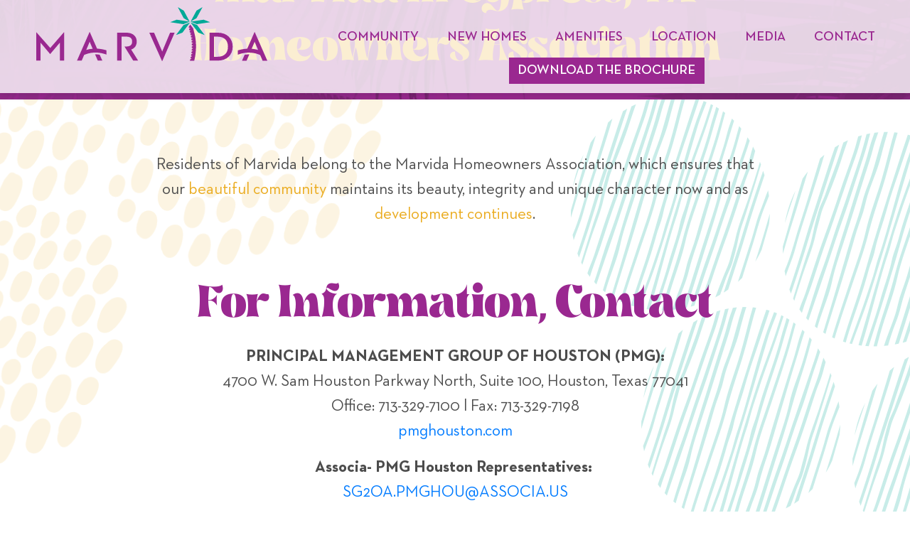

--- FILE ---
content_type: text/html; charset=UTF-8
request_url: https://marvidahouston.com/hoa/
body_size: 6650
content:
<!doctype html>
<html lang="en">
	<head>
		<meta charset="utf-8">
		<meta name="viewport" content="width=device-width, initial-scale=1, shrink-to-fit=no">
		<link media="all" href="https://marvidahouston.com/wp-content/cache/autoptimize/css/autoptimize_4e032578bd1d207b21836bd36d0c3b8b.css" rel="stylesheet"><title>Homeowners Association | Marvida New Homes in Cypress, TX</title>
		
		<meta name='robots' content='index, follow, max-image-preview:large, max-snippet:-1, max-video-preview:-1' />

	<!-- This site is optimized with the Yoast SEO plugin v26.8 - https://yoast.com/product/yoast-seo-wordpress/ -->
	<meta name="description" content="Get contact information and learn more about the Marvida Homeowners Association, ensuring a beautiful community for Marvida&#039;s new homes in Cypress, TX." />
	<link rel="canonical" href="https://marvidahouston.com/hoa/" />
	<meta property="og:locale" content="en_US" />
	<meta property="og:type" content="article" />
	<meta property="og:title" content="Homeowners Association | Marvida New Homes in Cypress, TX" />
	<meta property="og:description" content="Get contact information and learn more about the Marvida Homeowners Association, ensuring a beautiful community for Marvida&#039;s new homes in Cypress, TX." />
	<meta property="og:url" content="https://marvidahouston.com/hoa/" />
	<meta property="og:site_name" content="Marvida" />
	<meta property="article:modified_time" content="2024-04-10T16:36:38+00:00" />
	<meta name="twitter:card" content="summary_large_image" />
	<meta name="twitter:label1" content="Est. reading time" />
	<meta name="twitter:data1" content="1 minute" />
	<script type="application/ld+json" class="yoast-schema-graph">{"@context":"https://schema.org","@graph":[{"@type":"WebPage","@id":"https://marvidahouston.com/hoa/","url":"https://marvidahouston.com/hoa/","name":"Homeowners Association | Marvida New Homes in Cypress, TX","isPartOf":{"@id":"https://marvidahouston.com/#website"},"datePublished":"2021-10-01T21:10:44+00:00","dateModified":"2024-04-10T16:36:38+00:00","description":"Get contact information and learn more about the Marvida Homeowners Association, ensuring a beautiful community for Marvida's new homes in Cypress, TX.","breadcrumb":{"@id":"https://marvidahouston.com/hoa/#breadcrumb"},"inLanguage":"en-US","potentialAction":[{"@type":"ReadAction","target":["https://marvidahouston.com/hoa/"]}]},{"@type":"BreadcrumbList","@id":"https://marvidahouston.com/hoa/#breadcrumb","itemListElement":[{"@type":"ListItem","position":1,"name":"Home","item":"https://marvidahouston.com/"},{"@type":"ListItem","position":2,"name":"HOA"}]},{"@type":"WebSite","@id":"https://marvidahouston.com/#website","url":"https://marvidahouston.com/","name":"Marvida","description":"","potentialAction":[{"@type":"SearchAction","target":{"@type":"EntryPoint","urlTemplate":"https://marvidahouston.com/?s={search_term_string}"},"query-input":{"@type":"PropertyValueSpecification","valueRequired":true,"valueName":"search_term_string"}}],"inLanguage":"en-US"}]}</script>
	<!-- / Yoast SEO plugin. -->


<link rel="alternate" title="oEmbed (JSON)" type="application/json+oembed" href="https://marvidahouston.com/wp-json/oembed/1.0/embed?url=https%3A%2F%2Fmarvidahouston.com%2Fhoa%2F" />
<link rel="alternate" title="oEmbed (XML)" type="text/xml+oembed" href="https://marvidahouston.com/wp-json/oembed/1.0/embed?url=https%3A%2F%2Fmarvidahouston.com%2Fhoa%2F&#038;format=xml" />










<link rel="https://api.w.org/" href="https://marvidahouston.com/wp-json/" /><link rel="alternate" title="JSON" type="application/json" href="https://marvidahouston.com/wp-json/wp/v2/pages/246" /><link rel="EditURI" type="application/rsd+xml" title="RSD" href="https://marvidahouston.com/xmlrpc.php?rsd" />
<meta name="generator" content="WordPress 6.9" />
<link rel='shortlink' href='https://marvidahouston.com/?p=246' />
<!-- Google Tag Manager -->
<script>(function(w,d,s,l,i){w[l]=w[l]||[];w[l].push({'gtm.start':
new Date().getTime(),event:'gtm.js'});var f=d.getElementsByTagName(s)[0],
j=d.createElement(s),dl=l!='dataLayer'?'&l='+l:'';j.async=true;j.src=
'https://www.googletagmanager.com/gtm.js?id='+i+dl;f.parentNode.insertBefore(j,f);
})(window,document,'script','dataLayer','GTM-WCL9M4G');</script>
<!-- End Google Tag Manager --><link rel="apple-touch-icon" sizes="180x180" href="/wp-content/uploads/fbrfg/apple-touch-icon.png">
<link rel="icon" type="image/png" sizes="32x32" href="/wp-content/uploads/fbrfg/favicon-32x32.png">
<link rel="icon" type="image/png" sizes="16x16" href="/wp-content/uploads/fbrfg/favicon-16x16.png">
<link rel="manifest" href="/wp-content/uploads/fbrfg/site.webmanifest">
<link rel="mask-icon" href="/wp-content/uploads/fbrfg/safari-pinned-tab.svg" color="#5bbad5">
<link rel="shortcut icon" href="/wp-content/uploads/fbrfg/favicon.ico">
<meta name="msapplication-TileColor" content="#ffc40d">
<meta name="msapplication-config" content="/wp-content/uploads/fbrfg/browserconfig.xml">
<meta name="theme-color" content="#ffffff">		
			</head>
	<body class="wp-singular page-template-default page page-id-246 wp-theme-marvida wp-child-theme-marvida-child"><div class="body-wrap">
		
		
			<!--<a id="tab" href="https://marvidahouston.com/amenities/" style="background-image: url(https://marvidahouston.com/wp-content/uploads/2023/10/MV-23059-Website-PopUp-Island-Amenity-Village-Now-Open-Edits_Website-Sticky_v3.jpg);"></a>-->
		
		<!-- header -->
		<div class="header">
			<div class="row no-gutters header-inner">
				<div class="col-xl-4 col-lg-4">
					<div class="header-logo">
						<div><a href="https://marvidahouston.com"><img src="https://marvidahouston.com/wp-content/themes/marvida/images/marvida-logo.svg" alt="Marvida Logo"></a></div>
						<button class="mobile-button"><div><span></span></div></button>
					</div>
				</div>
				<div class="col-xl-8 col-lg-8">
					<div class="header-menu">
						<ul id="menu-menu-1" class="menu"><li id="menu-item-36" class="no-click menu-item menu-item-type-post_type menu-item-object-page current-menu-ancestor current-menu-parent current_page_parent current_page_ancestor menu-item-has-children menu-item-36"><a href="https://marvidahouston.com/community/">Community</a>
<ul class="sub-menu">
	<li id="menu-item-49" class="menu-item menu-item-type-post_type menu-item-object-page menu-item-49"><a href="https://marvidahouston.com/community/developer/">Developer</a></li>
	<li id="menu-item-69" class="menu-item menu-item-type-post_type menu-item-object-page menu-item-69"><a href="https://marvidahouston.com/community/master-plan/">Master Plan</a></li>
	<li id="menu-item-283" class="menu-item menu-item-type-post_type menu-item-object-page menu-item-283"><a href="https://marvidahouston.com/schools/">Schools</a></li>
	<li id="menu-item-248" class="menu-item menu-item-type-post_type menu-item-object-page current-menu-item page_item page-item-246 current_page_item menu-item-248"><a href="https://marvidahouston.com/hoa/" aria-current="page">HOA</a></li>
	<li id="menu-item-790" class="menu-item menu-item-type-post_type menu-item-object-page menu-item-790"><a href="https://marvidahouston.com/home-technology/">Home Technology</a></li>
</ul>
</li>
<li id="menu-item-1779" class="menu-item menu-item-type-post_type menu-item-object-page menu-item-1779"><a href="https://marvidahouston.com/homebuilders/">New Homes</a></li>
<li id="menu-item-35" class="menu-item menu-item-type-post_type menu-item-object-page menu-item-35"><a href="https://marvidahouston.com/amenities/">Amenities</a></li>
<li id="menu-item-806" class="menu-item menu-item-type-post_type menu-item-object-page menu-item-806"><a href="https://marvidahouston.com/location/">Location</a></li>
<li id="menu-item-385" class="no-click menu-item menu-item-type-custom menu-item-object-custom menu-item-has-children menu-item-385"><a href="#">Media</a>
<ul class="sub-menu">
	<li id="menu-item-409" class="menu-item menu-item-type-post_type menu-item-object-page menu-item-409"><a href="https://marvidahouston.com/gallery/">Photo &#038; Video Gallery</a></li>
	<li id="menu-item-386" class="menu-item menu-item-type-post_type menu-item-object-page menu-item-386"><a href="https://marvidahouston.com/blog/">Blog</a></li>
</ul>
</li>
<li id="menu-item-38" class="menu-item menu-item-type-post_type menu-item-object-page menu-item-38"><a href="https://marvidahouston.com/contact/">Contact</a></li>
<li id="menu-item-brochure" class="menu-item menu-item-brochure"><a href="https://marvidahouston.com/wp-content/uploads/2025/08/MV-25013-Brochure-Developer-Story-Revision-v2-WEB37.pdf" target="_blank">Download the Brochure</a></li></ul>					</div>
				</div>
			</div>
		</div>

		<!-- hero -->
		
		<div class="hero hero-generic hoa-hero">
			<h1 data-aos="fade-up" class="h1-tag">Marvida in Cypress, TX<br>Homeowners Association</h1>
		</div>
	

	<div class="background-element-trigger lighter">
		<div class="hoa-section-one">
			<div class="container">
				<div class="row">
					<div class="col-md-12">
						<div class="content" data-aos="fade-up">
							<p>Residents of Marvida belong to the Marvida Homeowners Association, which ensures that our <a style="color: #eaab1e;" href="/">beautiful community</a> maintains its beauty, integrity and unique character now and as <a style="color: #eaab1e;" href="https://marvidahouston.com/community/master-plan/">development continues</a>.</p>
<p>&nbsp;</p>
<h2>For Information, Contact</h2>
<p><strong>PRINCIPAL MANAGEMENT GROUP OF HOUSTON (PMG):</strong><br />
4700 W. Sam Houston Parkway North, Suite 100, Houston, Texas 77041<br />
Office: 713-329-7100 l Fax: 713-329-7198<br />
<a href="http://pmghouston.com" target="_blank" rel="noopener">pmghouston.com</a></p>
<p><strong>Associa- PMG Houston Representatives: </strong><br />
<a title="mailto:SG2OA.PMGHOU@ASSOCIA.US" href="/cdn-cgi/l/email-protection#84d7c3b6cbc5aad4c9c3cccbd1c4c5d7d7cbc7cdc5aad1d7"><span class="__cf_email__" data-cfemail="a6f5e194e9e788f6ebe1eee9f3e6e7f5f5e9e5efe788f3f5">[email&#160;protected]</span></a></p>
						</div>
					</div>
				</div>
			</div>
		</div>
		<div class="background-element-left"></div>
		<div class="background-element-right"></div>
	</div>

</div><!-- .body-wrap -->


	<div class="footer">
						<div id="footer-contact">
				<div class="container">
					<div class="row">
						<div class="col-md-12">
							<h2>Stay in the <span>Loop</span></h2>
							<div class="content">
								
<div class="wpcf7 no-js" id="wpcf7-f1058-o1" lang="en-US" dir="ltr" data-wpcf7-id="1058">
<div class="screen-reader-response"><p role="status" aria-live="polite" aria-atomic="true"></p> <ul></ul></div>
<form action="/hoa/#wpcf7-f1058-o1" method="post" class="wpcf7-form init" aria-label="Contact form" novalidate="novalidate" data-status="init">
<fieldset class="hidden-fields-container"><input type="hidden" name="_wpcf7" value="1058" /><input type="hidden" name="_wpcf7_version" value="6.1.4" /><input type="hidden" name="_wpcf7_locale" value="en_US" /><input type="hidden" name="_wpcf7_unit_tag" value="wpcf7-f1058-o1" /><input type="hidden" name="_wpcf7_container_post" value="0" /><input type="hidden" name="_wpcf7_posted_data_hash" value="" /><input type="hidden" name="_wpcf7_recaptcha_response" value="" />
</fieldset>
<div class="footer-form">
	<div>
		<p><span class="wpcf7-form-control-wrap" data-name="first-name"><input size="40" maxlength="400" class="wpcf7-form-control wpcf7-text wpcf7-validates-as-required input" aria-required="true" aria-invalid="false" placeholder="First Name" value="" type="text" name="first-name" /></span>
		</p>
	</div>
	<div>
		<p><span class="wpcf7-form-control-wrap" data-name="last-name"><input size="40" maxlength="400" class="wpcf7-form-control wpcf7-text wpcf7-validates-as-required input" aria-required="true" aria-invalid="false" placeholder="Last Name" value="" type="text" name="last-name" /></span>
		</p>
	</div>
	<div>
		<p><span class="wpcf7-form-control-wrap" data-name="zip"><input size="40" maxlength="400" class="wpcf7-form-control wpcf7-text input" aria-invalid="false" placeholder="Zip Code" value="" type="text" name="zip" /></span>
		</p>
	</div>
	<div>
		<p><span class="wpcf7-form-control-wrap" data-name="email-address"><input size="40" maxlength="400" class="wpcf7-form-control wpcf7-email wpcf7-validates-as-required wpcf7-text wpcf7-validates-as-email input" aria-required="true" aria-invalid="false" placeholder="Email" value="" type="email" name="email-address" /></span>
		</p>
	</div>
	<p><span class="wpcf7-form-control-wrap" data-name="checkbox-696"><span class="wpcf7-form-control wpcf7-checkbox wpcf7-validates-as-required"><span class="wpcf7-list-item first"><label><input type="checkbox" name="checkbox-696[]" value="I’m Interested in New Purchase Homes" /><span class="wpcf7-list-item-label">I’m Interested in New Purchase Homes</span></label></span><span class="wpcf7-list-item last"><label><input type="checkbox" name="checkbox-696[]" value="I’m Interested in New Rental Homes" /><span class="wpcf7-list-item-label">I’m Interested in New Rental Homes</span></label></span></span></span><br />
<span id="wpcf7-6978abf9e0126-wrapper" class="wpcf7-form-control-wrap honeypot-836-wrap" style="display:none !important; visibility:hidden !important;"><label for="honey_pot" class="hp-message">Please leave this field empty.</label><input id="honey_pot"  class="wpcf7-form-control wpcf7-text" type="text" name="honeypot-836" value="" size="40" tabindex="-1" autocomplete="new-password" /></span>
	</p>
<span class="wpcf7-form-control-wrap recaptcha" data-name="recaptcha"><span data-sitekey="6Lf5XYAqAAAAAEIubC9_smhk6v9Q6kZ2IWUO9anu" class="wpcf7-form-control wpcf7-recaptcha g-recaptcha"></span>
<noscript>
	<div class="grecaptcha-noscript">
		<iframe src="https://www.google.com/recaptcha/api/fallback?k=6Lf5XYAqAAAAAEIubC9_smhk6v9Q6kZ2IWUO9anu" frameborder="0" scrolling="no" width="310" height="430">
		</iframe>
		<textarea name="g-recaptcha-response" rows="3" cols="40" placeholder="reCaptcha Response Here">
		</textarea>
	</div>
</noscript>
</span>
	<div class="form-btn">
		<p><input class="wpcf7-form-control wpcf7-submit has-spinner" type="submit" value="Submit" />
		</p>
	</div>
</div><div class="wpcf7-response-output" aria-hidden="true"></div>
</form>
</div>
							</div>
						</div>
					</div>
				</div>
			</div>
						<div class="footer-wrapper">
				<div id="footer-logo">
					<a href="https://starwoodland.com/" target="_blank"><img src="https://marvidahouston.com/wp-content/themes/marvida/images/starwood.svg" class="starwood" alt="Starwood Land Logo"></a>
					<!--
					<div class="divider"></div>
					<a href="https://landtejas.com/" target="_blank"><img src="https://marvidahouston.com/wp-content/themes/marvida/images/land-tejas-logo.svg" class="landtejas" alt="Land Tejas Logo"></a>
					-->
				</div>
				<div class="footer-social">
					<img src="https://marvidahouston.com/wp-content/themes/marvida/images/eho.png" class="eho" alt="Equal Housing Opportunity">
											<ul class="social">
															<li><a href="https://www.facebook.com/MarvidaCommunity" target="_blank"><i class="icon-facebook"></i></a></li>
															<li><a href="https://www.youtube.com/channel/UCnTjHw0uwU31q7ZPasiWS7g" target="_blank"><i class="icon-youtube-play"></i></a></li>
															<li><a href="https://www.instagram.com/marvidahoustontx/?hl=en" target="_blank"><i class="icon-instagram"></i></a></li>
													</ul>
									</div>
				<div class="footer-last">
					<ul>
						<li>&copy; 2026 Marvida Master Planned Community</li><li>All Rights Reserved</li><li><a href="https://marvidahouston.com/privacy-policy/">Privacy Policy</a></li><li><a href="https://marvidahouston.com/disclaimer/">Disclaimer</a></li>
					</ul>
				</div>
								<div id="download-brochure">
					<a href="https://marvidahouston.com/wp-content/uploads/2025/08/MV-25013-Brochure-Developer-Story-Revision-v2-WEB37.pdf" target="_blank"><span>Download Brochure</span><i class="icon-download-brochure"></i></a>
				</div>
								<!--
				<img src="https://marvidahouston.com/wp-content/themes/marvida/images/25th-anniversary-logo-aqua.svg" alt="Land Tejas Celebrating 25 Years" class="footer-logo-anniversary">
				-->
			</div>
			<div class="footer-bottom"></div>
		</div>
	<!-- new popup for the entire site -->
<!--
		<div id="custom_snipe" style="display:none;padding:0;"><a href="https://marvidahouston.com/amenities/" target="_blank"><img src="http://marvida.clientdemos.net/wp-content/uploads/2023/07/MV-23043-Website-Pop-Up-scaled.jpg" alt="Spring Break 2021" style="max-width:100%;height:auto;max-height:85vh;"></a></div>
-->


		<script data-cfasync="false" src="/cdn-cgi/scripts/5c5dd728/cloudflare-static/email-decode.min.js"></script><script type="speculationrules">
{"prefetch":[{"source":"document","where":{"and":[{"href_matches":"/*"},{"not":{"href_matches":["/wp-*.php","/wp-admin/*","/wp-content/uploads/*","/wp-content/*","/wp-content/plugins/*","/wp-content/themes/marvida-child/*","/wp-content/themes/marvida/*","/*\\?(.+)"]}},{"not":{"selector_matches":"a[rel~=\"nofollow\"]"}},{"not":{"selector_matches":".no-prefetch, .no-prefetch a"}}]},"eagerness":"conservative"}]}
</script>
<!-- Google Tag Manager (noscript) -->
<noscript><iframe src="https://www.googletagmanager.com/ns.html?id=GTM-WCL9M4G"
height="0" width="0" style="display:none;visibility:hidden"></iframe></noscript>
<!-- End Google Tag Manager (noscript) --><script type="text/javascript" src="https://marvidahouston.com/wp-includes/js/dist/hooks.min.js?ver=dd5603f07f9220ed27f1" id="wp-hooks-js"></script>
<script type="text/javascript" src="https://marvidahouston.com/wp-includes/js/dist/i18n.min.js?ver=c26c3dc7bed366793375" id="wp-i18n-js"></script>
<script type="text/javascript" id="wp-i18n-js-after">
/* <![CDATA[ */
wp.i18n.setLocaleData( { 'text direction\u0004ltr': [ 'ltr' ] } );
//# sourceURL=wp-i18n-js-after
/* ]]> */
</script>

<script type="text/javascript" id="contact-form-7-js-before">
/* <![CDATA[ */
var wpcf7 = {
    "api": {
        "root": "https:\/\/marvidahouston.com\/wp-json\/",
        "namespace": "contact-form-7\/v1"
    }
};
//# sourceURL=contact-form-7-js-before
/* ]]> */
</script>

<script type="text/javascript" src="https://marvidahouston.com/wp-content/cache/autoptimize/js/autoptimize_single_16623e9f7cd802cf093c325c511a739c.js?ver=3.5.1" id="jquery-js"></script>






<script type="text/javascript" id="google-recaptcha-js-extra">
/* <![CDATA[ */
var wpcf7iqfix = {"recaptcha_empty":"Please verify that you are not a robot.","response_err":"wpcf7-recaptcha: Could not verify reCaptcha response."};
//# sourceURL=google-recaptcha-js-extra
/* ]]> */
</script>
<script type="text/javascript" src="https://www.google.com/recaptcha/api.js?hl=en_US&amp;onload=recaptchaCallback&amp;render=explicit&amp;ver=2.0" id="google-recaptcha-js"></script>

	<script>
		
		//-- new / temporal -- show only the sticky on the homepage
		let body = document.body;
		
		//check if the class is home
		if(body.classList.contains("home")){
			//show the sticky
			jQuery('#tab').show();
		}
		
		
		
		
		/*
		//-- old --- show the tab always, except when the page is amenities
		let url = location.href;
		console.log(url)
		if((url.indexOf("amenities") == -1) && (url.indexOf("location") == -1)){
			console.log("Script loaded...")
			jQuery('#tab').show();
		}
		*/
		
		
		
		/*
		//--- waits for the popup to be closed in order to show the tab (sticky box)---
		
		let url = location.href;
		
		
		let hasBeenDisplayed = sessionStorage.getItem('displayed'); //get the data from 
		if(hasBeenDisplayed != null){
			jQuery('#tab').show();
		}
		
		if(url.indexOf("amenities") != -1){
			jQuery('#tab').show();
		}
		
		jQuery(window).on('load', function() {
			if(jQuery('#custom_snipe').length) {
				if(jQuery('body').hasClass('home')) return;

				if(url.indexOf("amenities") == -1){
					if(!hasBeenDisplayed){
						jQuery.fancybox.open( {
						src  : '#custom_snipe',
						opts : {
							afterClose : function() {
								clearTimeout(myVar);
								//set the variable to stop displaying it
								sessionStorage.setItem('displayed', true);
								//show tab
								if( jQuery('#tab').length ) {
									if( jQuery('#tab').is(':hidden') ) {
										jQuery('#tab').show();
									}
								}
							}
						}
						} );

						myVar = setTimeout( function() {
							jQuery.fancybox.close();
							clearTimeout(myVar);
						}, 9000);
					  }
				}
				
			}
		});
		*/
	</script>
		<script>
			//redirection for form submissions
			document.addEventListener( 'wpcf7mailsent', function( event ) {
				location = 'https://marvidahouston.com/thank-you/';
			}, false );

			document.addEventListener('DOMContentLoaded', function() {
				const animateNumbers = document.querySelectorAll('.overview-item h3');
				animateNumbers.forEach((node)=> {
					let isViewed = 0;
					document.addEventListener('scroll', function() {
						if(isScrolledIntoView(node) && !isViewed) {
							isViewed = 1;
							animateStats(node);
						}
					});
				});
			})
		</script>
	<script defer src="https://marvidahouston.com/wp-content/cache/autoptimize/js/autoptimize_13a22a49beec91da22fb9d7081de6e0e.js"></script><script defer src="https://static.cloudflareinsights.com/beacon.min.js/vcd15cbe7772f49c399c6a5babf22c1241717689176015" integrity="sha512-ZpsOmlRQV6y907TI0dKBHq9Md29nnaEIPlkf84rnaERnq6zvWvPUqr2ft8M1aS28oN72PdrCzSjY4U6VaAw1EQ==" data-cf-beacon='{"version":"2024.11.0","token":"7a0e6a85987e4801ad58e411b1a1f1a9","r":1,"server_timing":{"name":{"cfCacheStatus":true,"cfEdge":true,"cfExtPri":true,"cfL4":true,"cfOrigin":true,"cfSpeedBrain":true},"location_startswith":null}}' crossorigin="anonymous"></script>
</body>
</html>

--- FILE ---
content_type: text/html; charset=utf-8
request_url: https://www.google.com/recaptcha/api2/anchor?ar=1&k=6Lf5XYAqAAAAAEIubC9_smhk6v9Q6kZ2IWUO9anu&co=aHR0cHM6Ly9tYXJ2aWRhaG91c3Rvbi5jb206NDQz&hl=en&v=N67nZn4AqZkNcbeMu4prBgzg&size=normal&anchor-ms=20000&execute-ms=30000&cb=i0cthq1lp2cc
body_size: 49339
content:
<!DOCTYPE HTML><html dir="ltr" lang="en"><head><meta http-equiv="Content-Type" content="text/html; charset=UTF-8">
<meta http-equiv="X-UA-Compatible" content="IE=edge">
<title>reCAPTCHA</title>
<style type="text/css">
/* cyrillic-ext */
@font-face {
  font-family: 'Roboto';
  font-style: normal;
  font-weight: 400;
  font-stretch: 100%;
  src: url(//fonts.gstatic.com/s/roboto/v48/KFO7CnqEu92Fr1ME7kSn66aGLdTylUAMa3GUBHMdazTgWw.woff2) format('woff2');
  unicode-range: U+0460-052F, U+1C80-1C8A, U+20B4, U+2DE0-2DFF, U+A640-A69F, U+FE2E-FE2F;
}
/* cyrillic */
@font-face {
  font-family: 'Roboto';
  font-style: normal;
  font-weight: 400;
  font-stretch: 100%;
  src: url(//fonts.gstatic.com/s/roboto/v48/KFO7CnqEu92Fr1ME7kSn66aGLdTylUAMa3iUBHMdazTgWw.woff2) format('woff2');
  unicode-range: U+0301, U+0400-045F, U+0490-0491, U+04B0-04B1, U+2116;
}
/* greek-ext */
@font-face {
  font-family: 'Roboto';
  font-style: normal;
  font-weight: 400;
  font-stretch: 100%;
  src: url(//fonts.gstatic.com/s/roboto/v48/KFO7CnqEu92Fr1ME7kSn66aGLdTylUAMa3CUBHMdazTgWw.woff2) format('woff2');
  unicode-range: U+1F00-1FFF;
}
/* greek */
@font-face {
  font-family: 'Roboto';
  font-style: normal;
  font-weight: 400;
  font-stretch: 100%;
  src: url(//fonts.gstatic.com/s/roboto/v48/KFO7CnqEu92Fr1ME7kSn66aGLdTylUAMa3-UBHMdazTgWw.woff2) format('woff2');
  unicode-range: U+0370-0377, U+037A-037F, U+0384-038A, U+038C, U+038E-03A1, U+03A3-03FF;
}
/* math */
@font-face {
  font-family: 'Roboto';
  font-style: normal;
  font-weight: 400;
  font-stretch: 100%;
  src: url(//fonts.gstatic.com/s/roboto/v48/KFO7CnqEu92Fr1ME7kSn66aGLdTylUAMawCUBHMdazTgWw.woff2) format('woff2');
  unicode-range: U+0302-0303, U+0305, U+0307-0308, U+0310, U+0312, U+0315, U+031A, U+0326-0327, U+032C, U+032F-0330, U+0332-0333, U+0338, U+033A, U+0346, U+034D, U+0391-03A1, U+03A3-03A9, U+03B1-03C9, U+03D1, U+03D5-03D6, U+03F0-03F1, U+03F4-03F5, U+2016-2017, U+2034-2038, U+203C, U+2040, U+2043, U+2047, U+2050, U+2057, U+205F, U+2070-2071, U+2074-208E, U+2090-209C, U+20D0-20DC, U+20E1, U+20E5-20EF, U+2100-2112, U+2114-2115, U+2117-2121, U+2123-214F, U+2190, U+2192, U+2194-21AE, U+21B0-21E5, U+21F1-21F2, U+21F4-2211, U+2213-2214, U+2216-22FF, U+2308-230B, U+2310, U+2319, U+231C-2321, U+2336-237A, U+237C, U+2395, U+239B-23B7, U+23D0, U+23DC-23E1, U+2474-2475, U+25AF, U+25B3, U+25B7, U+25BD, U+25C1, U+25CA, U+25CC, U+25FB, U+266D-266F, U+27C0-27FF, U+2900-2AFF, U+2B0E-2B11, U+2B30-2B4C, U+2BFE, U+3030, U+FF5B, U+FF5D, U+1D400-1D7FF, U+1EE00-1EEFF;
}
/* symbols */
@font-face {
  font-family: 'Roboto';
  font-style: normal;
  font-weight: 400;
  font-stretch: 100%;
  src: url(//fonts.gstatic.com/s/roboto/v48/KFO7CnqEu92Fr1ME7kSn66aGLdTylUAMaxKUBHMdazTgWw.woff2) format('woff2');
  unicode-range: U+0001-000C, U+000E-001F, U+007F-009F, U+20DD-20E0, U+20E2-20E4, U+2150-218F, U+2190, U+2192, U+2194-2199, U+21AF, U+21E6-21F0, U+21F3, U+2218-2219, U+2299, U+22C4-22C6, U+2300-243F, U+2440-244A, U+2460-24FF, U+25A0-27BF, U+2800-28FF, U+2921-2922, U+2981, U+29BF, U+29EB, U+2B00-2BFF, U+4DC0-4DFF, U+FFF9-FFFB, U+10140-1018E, U+10190-1019C, U+101A0, U+101D0-101FD, U+102E0-102FB, U+10E60-10E7E, U+1D2C0-1D2D3, U+1D2E0-1D37F, U+1F000-1F0FF, U+1F100-1F1AD, U+1F1E6-1F1FF, U+1F30D-1F30F, U+1F315, U+1F31C, U+1F31E, U+1F320-1F32C, U+1F336, U+1F378, U+1F37D, U+1F382, U+1F393-1F39F, U+1F3A7-1F3A8, U+1F3AC-1F3AF, U+1F3C2, U+1F3C4-1F3C6, U+1F3CA-1F3CE, U+1F3D4-1F3E0, U+1F3ED, U+1F3F1-1F3F3, U+1F3F5-1F3F7, U+1F408, U+1F415, U+1F41F, U+1F426, U+1F43F, U+1F441-1F442, U+1F444, U+1F446-1F449, U+1F44C-1F44E, U+1F453, U+1F46A, U+1F47D, U+1F4A3, U+1F4B0, U+1F4B3, U+1F4B9, U+1F4BB, U+1F4BF, U+1F4C8-1F4CB, U+1F4D6, U+1F4DA, U+1F4DF, U+1F4E3-1F4E6, U+1F4EA-1F4ED, U+1F4F7, U+1F4F9-1F4FB, U+1F4FD-1F4FE, U+1F503, U+1F507-1F50B, U+1F50D, U+1F512-1F513, U+1F53E-1F54A, U+1F54F-1F5FA, U+1F610, U+1F650-1F67F, U+1F687, U+1F68D, U+1F691, U+1F694, U+1F698, U+1F6AD, U+1F6B2, U+1F6B9-1F6BA, U+1F6BC, U+1F6C6-1F6CF, U+1F6D3-1F6D7, U+1F6E0-1F6EA, U+1F6F0-1F6F3, U+1F6F7-1F6FC, U+1F700-1F7FF, U+1F800-1F80B, U+1F810-1F847, U+1F850-1F859, U+1F860-1F887, U+1F890-1F8AD, U+1F8B0-1F8BB, U+1F8C0-1F8C1, U+1F900-1F90B, U+1F93B, U+1F946, U+1F984, U+1F996, U+1F9E9, U+1FA00-1FA6F, U+1FA70-1FA7C, U+1FA80-1FA89, U+1FA8F-1FAC6, U+1FACE-1FADC, U+1FADF-1FAE9, U+1FAF0-1FAF8, U+1FB00-1FBFF;
}
/* vietnamese */
@font-face {
  font-family: 'Roboto';
  font-style: normal;
  font-weight: 400;
  font-stretch: 100%;
  src: url(//fonts.gstatic.com/s/roboto/v48/KFO7CnqEu92Fr1ME7kSn66aGLdTylUAMa3OUBHMdazTgWw.woff2) format('woff2');
  unicode-range: U+0102-0103, U+0110-0111, U+0128-0129, U+0168-0169, U+01A0-01A1, U+01AF-01B0, U+0300-0301, U+0303-0304, U+0308-0309, U+0323, U+0329, U+1EA0-1EF9, U+20AB;
}
/* latin-ext */
@font-face {
  font-family: 'Roboto';
  font-style: normal;
  font-weight: 400;
  font-stretch: 100%;
  src: url(//fonts.gstatic.com/s/roboto/v48/KFO7CnqEu92Fr1ME7kSn66aGLdTylUAMa3KUBHMdazTgWw.woff2) format('woff2');
  unicode-range: U+0100-02BA, U+02BD-02C5, U+02C7-02CC, U+02CE-02D7, U+02DD-02FF, U+0304, U+0308, U+0329, U+1D00-1DBF, U+1E00-1E9F, U+1EF2-1EFF, U+2020, U+20A0-20AB, U+20AD-20C0, U+2113, U+2C60-2C7F, U+A720-A7FF;
}
/* latin */
@font-face {
  font-family: 'Roboto';
  font-style: normal;
  font-weight: 400;
  font-stretch: 100%;
  src: url(//fonts.gstatic.com/s/roboto/v48/KFO7CnqEu92Fr1ME7kSn66aGLdTylUAMa3yUBHMdazQ.woff2) format('woff2');
  unicode-range: U+0000-00FF, U+0131, U+0152-0153, U+02BB-02BC, U+02C6, U+02DA, U+02DC, U+0304, U+0308, U+0329, U+2000-206F, U+20AC, U+2122, U+2191, U+2193, U+2212, U+2215, U+FEFF, U+FFFD;
}
/* cyrillic-ext */
@font-face {
  font-family: 'Roboto';
  font-style: normal;
  font-weight: 500;
  font-stretch: 100%;
  src: url(//fonts.gstatic.com/s/roboto/v48/KFO7CnqEu92Fr1ME7kSn66aGLdTylUAMa3GUBHMdazTgWw.woff2) format('woff2');
  unicode-range: U+0460-052F, U+1C80-1C8A, U+20B4, U+2DE0-2DFF, U+A640-A69F, U+FE2E-FE2F;
}
/* cyrillic */
@font-face {
  font-family: 'Roboto';
  font-style: normal;
  font-weight: 500;
  font-stretch: 100%;
  src: url(//fonts.gstatic.com/s/roboto/v48/KFO7CnqEu92Fr1ME7kSn66aGLdTylUAMa3iUBHMdazTgWw.woff2) format('woff2');
  unicode-range: U+0301, U+0400-045F, U+0490-0491, U+04B0-04B1, U+2116;
}
/* greek-ext */
@font-face {
  font-family: 'Roboto';
  font-style: normal;
  font-weight: 500;
  font-stretch: 100%;
  src: url(//fonts.gstatic.com/s/roboto/v48/KFO7CnqEu92Fr1ME7kSn66aGLdTylUAMa3CUBHMdazTgWw.woff2) format('woff2');
  unicode-range: U+1F00-1FFF;
}
/* greek */
@font-face {
  font-family: 'Roboto';
  font-style: normal;
  font-weight: 500;
  font-stretch: 100%;
  src: url(//fonts.gstatic.com/s/roboto/v48/KFO7CnqEu92Fr1ME7kSn66aGLdTylUAMa3-UBHMdazTgWw.woff2) format('woff2');
  unicode-range: U+0370-0377, U+037A-037F, U+0384-038A, U+038C, U+038E-03A1, U+03A3-03FF;
}
/* math */
@font-face {
  font-family: 'Roboto';
  font-style: normal;
  font-weight: 500;
  font-stretch: 100%;
  src: url(//fonts.gstatic.com/s/roboto/v48/KFO7CnqEu92Fr1ME7kSn66aGLdTylUAMawCUBHMdazTgWw.woff2) format('woff2');
  unicode-range: U+0302-0303, U+0305, U+0307-0308, U+0310, U+0312, U+0315, U+031A, U+0326-0327, U+032C, U+032F-0330, U+0332-0333, U+0338, U+033A, U+0346, U+034D, U+0391-03A1, U+03A3-03A9, U+03B1-03C9, U+03D1, U+03D5-03D6, U+03F0-03F1, U+03F4-03F5, U+2016-2017, U+2034-2038, U+203C, U+2040, U+2043, U+2047, U+2050, U+2057, U+205F, U+2070-2071, U+2074-208E, U+2090-209C, U+20D0-20DC, U+20E1, U+20E5-20EF, U+2100-2112, U+2114-2115, U+2117-2121, U+2123-214F, U+2190, U+2192, U+2194-21AE, U+21B0-21E5, U+21F1-21F2, U+21F4-2211, U+2213-2214, U+2216-22FF, U+2308-230B, U+2310, U+2319, U+231C-2321, U+2336-237A, U+237C, U+2395, U+239B-23B7, U+23D0, U+23DC-23E1, U+2474-2475, U+25AF, U+25B3, U+25B7, U+25BD, U+25C1, U+25CA, U+25CC, U+25FB, U+266D-266F, U+27C0-27FF, U+2900-2AFF, U+2B0E-2B11, U+2B30-2B4C, U+2BFE, U+3030, U+FF5B, U+FF5D, U+1D400-1D7FF, U+1EE00-1EEFF;
}
/* symbols */
@font-face {
  font-family: 'Roboto';
  font-style: normal;
  font-weight: 500;
  font-stretch: 100%;
  src: url(//fonts.gstatic.com/s/roboto/v48/KFO7CnqEu92Fr1ME7kSn66aGLdTylUAMaxKUBHMdazTgWw.woff2) format('woff2');
  unicode-range: U+0001-000C, U+000E-001F, U+007F-009F, U+20DD-20E0, U+20E2-20E4, U+2150-218F, U+2190, U+2192, U+2194-2199, U+21AF, U+21E6-21F0, U+21F3, U+2218-2219, U+2299, U+22C4-22C6, U+2300-243F, U+2440-244A, U+2460-24FF, U+25A0-27BF, U+2800-28FF, U+2921-2922, U+2981, U+29BF, U+29EB, U+2B00-2BFF, U+4DC0-4DFF, U+FFF9-FFFB, U+10140-1018E, U+10190-1019C, U+101A0, U+101D0-101FD, U+102E0-102FB, U+10E60-10E7E, U+1D2C0-1D2D3, U+1D2E0-1D37F, U+1F000-1F0FF, U+1F100-1F1AD, U+1F1E6-1F1FF, U+1F30D-1F30F, U+1F315, U+1F31C, U+1F31E, U+1F320-1F32C, U+1F336, U+1F378, U+1F37D, U+1F382, U+1F393-1F39F, U+1F3A7-1F3A8, U+1F3AC-1F3AF, U+1F3C2, U+1F3C4-1F3C6, U+1F3CA-1F3CE, U+1F3D4-1F3E0, U+1F3ED, U+1F3F1-1F3F3, U+1F3F5-1F3F7, U+1F408, U+1F415, U+1F41F, U+1F426, U+1F43F, U+1F441-1F442, U+1F444, U+1F446-1F449, U+1F44C-1F44E, U+1F453, U+1F46A, U+1F47D, U+1F4A3, U+1F4B0, U+1F4B3, U+1F4B9, U+1F4BB, U+1F4BF, U+1F4C8-1F4CB, U+1F4D6, U+1F4DA, U+1F4DF, U+1F4E3-1F4E6, U+1F4EA-1F4ED, U+1F4F7, U+1F4F9-1F4FB, U+1F4FD-1F4FE, U+1F503, U+1F507-1F50B, U+1F50D, U+1F512-1F513, U+1F53E-1F54A, U+1F54F-1F5FA, U+1F610, U+1F650-1F67F, U+1F687, U+1F68D, U+1F691, U+1F694, U+1F698, U+1F6AD, U+1F6B2, U+1F6B9-1F6BA, U+1F6BC, U+1F6C6-1F6CF, U+1F6D3-1F6D7, U+1F6E0-1F6EA, U+1F6F0-1F6F3, U+1F6F7-1F6FC, U+1F700-1F7FF, U+1F800-1F80B, U+1F810-1F847, U+1F850-1F859, U+1F860-1F887, U+1F890-1F8AD, U+1F8B0-1F8BB, U+1F8C0-1F8C1, U+1F900-1F90B, U+1F93B, U+1F946, U+1F984, U+1F996, U+1F9E9, U+1FA00-1FA6F, U+1FA70-1FA7C, U+1FA80-1FA89, U+1FA8F-1FAC6, U+1FACE-1FADC, U+1FADF-1FAE9, U+1FAF0-1FAF8, U+1FB00-1FBFF;
}
/* vietnamese */
@font-face {
  font-family: 'Roboto';
  font-style: normal;
  font-weight: 500;
  font-stretch: 100%;
  src: url(//fonts.gstatic.com/s/roboto/v48/KFO7CnqEu92Fr1ME7kSn66aGLdTylUAMa3OUBHMdazTgWw.woff2) format('woff2');
  unicode-range: U+0102-0103, U+0110-0111, U+0128-0129, U+0168-0169, U+01A0-01A1, U+01AF-01B0, U+0300-0301, U+0303-0304, U+0308-0309, U+0323, U+0329, U+1EA0-1EF9, U+20AB;
}
/* latin-ext */
@font-face {
  font-family: 'Roboto';
  font-style: normal;
  font-weight: 500;
  font-stretch: 100%;
  src: url(//fonts.gstatic.com/s/roboto/v48/KFO7CnqEu92Fr1ME7kSn66aGLdTylUAMa3KUBHMdazTgWw.woff2) format('woff2');
  unicode-range: U+0100-02BA, U+02BD-02C5, U+02C7-02CC, U+02CE-02D7, U+02DD-02FF, U+0304, U+0308, U+0329, U+1D00-1DBF, U+1E00-1E9F, U+1EF2-1EFF, U+2020, U+20A0-20AB, U+20AD-20C0, U+2113, U+2C60-2C7F, U+A720-A7FF;
}
/* latin */
@font-face {
  font-family: 'Roboto';
  font-style: normal;
  font-weight: 500;
  font-stretch: 100%;
  src: url(//fonts.gstatic.com/s/roboto/v48/KFO7CnqEu92Fr1ME7kSn66aGLdTylUAMa3yUBHMdazQ.woff2) format('woff2');
  unicode-range: U+0000-00FF, U+0131, U+0152-0153, U+02BB-02BC, U+02C6, U+02DA, U+02DC, U+0304, U+0308, U+0329, U+2000-206F, U+20AC, U+2122, U+2191, U+2193, U+2212, U+2215, U+FEFF, U+FFFD;
}
/* cyrillic-ext */
@font-face {
  font-family: 'Roboto';
  font-style: normal;
  font-weight: 900;
  font-stretch: 100%;
  src: url(//fonts.gstatic.com/s/roboto/v48/KFO7CnqEu92Fr1ME7kSn66aGLdTylUAMa3GUBHMdazTgWw.woff2) format('woff2');
  unicode-range: U+0460-052F, U+1C80-1C8A, U+20B4, U+2DE0-2DFF, U+A640-A69F, U+FE2E-FE2F;
}
/* cyrillic */
@font-face {
  font-family: 'Roboto';
  font-style: normal;
  font-weight: 900;
  font-stretch: 100%;
  src: url(//fonts.gstatic.com/s/roboto/v48/KFO7CnqEu92Fr1ME7kSn66aGLdTylUAMa3iUBHMdazTgWw.woff2) format('woff2');
  unicode-range: U+0301, U+0400-045F, U+0490-0491, U+04B0-04B1, U+2116;
}
/* greek-ext */
@font-face {
  font-family: 'Roboto';
  font-style: normal;
  font-weight: 900;
  font-stretch: 100%;
  src: url(//fonts.gstatic.com/s/roboto/v48/KFO7CnqEu92Fr1ME7kSn66aGLdTylUAMa3CUBHMdazTgWw.woff2) format('woff2');
  unicode-range: U+1F00-1FFF;
}
/* greek */
@font-face {
  font-family: 'Roboto';
  font-style: normal;
  font-weight: 900;
  font-stretch: 100%;
  src: url(//fonts.gstatic.com/s/roboto/v48/KFO7CnqEu92Fr1ME7kSn66aGLdTylUAMa3-UBHMdazTgWw.woff2) format('woff2');
  unicode-range: U+0370-0377, U+037A-037F, U+0384-038A, U+038C, U+038E-03A1, U+03A3-03FF;
}
/* math */
@font-face {
  font-family: 'Roboto';
  font-style: normal;
  font-weight: 900;
  font-stretch: 100%;
  src: url(//fonts.gstatic.com/s/roboto/v48/KFO7CnqEu92Fr1ME7kSn66aGLdTylUAMawCUBHMdazTgWw.woff2) format('woff2');
  unicode-range: U+0302-0303, U+0305, U+0307-0308, U+0310, U+0312, U+0315, U+031A, U+0326-0327, U+032C, U+032F-0330, U+0332-0333, U+0338, U+033A, U+0346, U+034D, U+0391-03A1, U+03A3-03A9, U+03B1-03C9, U+03D1, U+03D5-03D6, U+03F0-03F1, U+03F4-03F5, U+2016-2017, U+2034-2038, U+203C, U+2040, U+2043, U+2047, U+2050, U+2057, U+205F, U+2070-2071, U+2074-208E, U+2090-209C, U+20D0-20DC, U+20E1, U+20E5-20EF, U+2100-2112, U+2114-2115, U+2117-2121, U+2123-214F, U+2190, U+2192, U+2194-21AE, U+21B0-21E5, U+21F1-21F2, U+21F4-2211, U+2213-2214, U+2216-22FF, U+2308-230B, U+2310, U+2319, U+231C-2321, U+2336-237A, U+237C, U+2395, U+239B-23B7, U+23D0, U+23DC-23E1, U+2474-2475, U+25AF, U+25B3, U+25B7, U+25BD, U+25C1, U+25CA, U+25CC, U+25FB, U+266D-266F, U+27C0-27FF, U+2900-2AFF, U+2B0E-2B11, U+2B30-2B4C, U+2BFE, U+3030, U+FF5B, U+FF5D, U+1D400-1D7FF, U+1EE00-1EEFF;
}
/* symbols */
@font-face {
  font-family: 'Roboto';
  font-style: normal;
  font-weight: 900;
  font-stretch: 100%;
  src: url(//fonts.gstatic.com/s/roboto/v48/KFO7CnqEu92Fr1ME7kSn66aGLdTylUAMaxKUBHMdazTgWw.woff2) format('woff2');
  unicode-range: U+0001-000C, U+000E-001F, U+007F-009F, U+20DD-20E0, U+20E2-20E4, U+2150-218F, U+2190, U+2192, U+2194-2199, U+21AF, U+21E6-21F0, U+21F3, U+2218-2219, U+2299, U+22C4-22C6, U+2300-243F, U+2440-244A, U+2460-24FF, U+25A0-27BF, U+2800-28FF, U+2921-2922, U+2981, U+29BF, U+29EB, U+2B00-2BFF, U+4DC0-4DFF, U+FFF9-FFFB, U+10140-1018E, U+10190-1019C, U+101A0, U+101D0-101FD, U+102E0-102FB, U+10E60-10E7E, U+1D2C0-1D2D3, U+1D2E0-1D37F, U+1F000-1F0FF, U+1F100-1F1AD, U+1F1E6-1F1FF, U+1F30D-1F30F, U+1F315, U+1F31C, U+1F31E, U+1F320-1F32C, U+1F336, U+1F378, U+1F37D, U+1F382, U+1F393-1F39F, U+1F3A7-1F3A8, U+1F3AC-1F3AF, U+1F3C2, U+1F3C4-1F3C6, U+1F3CA-1F3CE, U+1F3D4-1F3E0, U+1F3ED, U+1F3F1-1F3F3, U+1F3F5-1F3F7, U+1F408, U+1F415, U+1F41F, U+1F426, U+1F43F, U+1F441-1F442, U+1F444, U+1F446-1F449, U+1F44C-1F44E, U+1F453, U+1F46A, U+1F47D, U+1F4A3, U+1F4B0, U+1F4B3, U+1F4B9, U+1F4BB, U+1F4BF, U+1F4C8-1F4CB, U+1F4D6, U+1F4DA, U+1F4DF, U+1F4E3-1F4E6, U+1F4EA-1F4ED, U+1F4F7, U+1F4F9-1F4FB, U+1F4FD-1F4FE, U+1F503, U+1F507-1F50B, U+1F50D, U+1F512-1F513, U+1F53E-1F54A, U+1F54F-1F5FA, U+1F610, U+1F650-1F67F, U+1F687, U+1F68D, U+1F691, U+1F694, U+1F698, U+1F6AD, U+1F6B2, U+1F6B9-1F6BA, U+1F6BC, U+1F6C6-1F6CF, U+1F6D3-1F6D7, U+1F6E0-1F6EA, U+1F6F0-1F6F3, U+1F6F7-1F6FC, U+1F700-1F7FF, U+1F800-1F80B, U+1F810-1F847, U+1F850-1F859, U+1F860-1F887, U+1F890-1F8AD, U+1F8B0-1F8BB, U+1F8C0-1F8C1, U+1F900-1F90B, U+1F93B, U+1F946, U+1F984, U+1F996, U+1F9E9, U+1FA00-1FA6F, U+1FA70-1FA7C, U+1FA80-1FA89, U+1FA8F-1FAC6, U+1FACE-1FADC, U+1FADF-1FAE9, U+1FAF0-1FAF8, U+1FB00-1FBFF;
}
/* vietnamese */
@font-face {
  font-family: 'Roboto';
  font-style: normal;
  font-weight: 900;
  font-stretch: 100%;
  src: url(//fonts.gstatic.com/s/roboto/v48/KFO7CnqEu92Fr1ME7kSn66aGLdTylUAMa3OUBHMdazTgWw.woff2) format('woff2');
  unicode-range: U+0102-0103, U+0110-0111, U+0128-0129, U+0168-0169, U+01A0-01A1, U+01AF-01B0, U+0300-0301, U+0303-0304, U+0308-0309, U+0323, U+0329, U+1EA0-1EF9, U+20AB;
}
/* latin-ext */
@font-face {
  font-family: 'Roboto';
  font-style: normal;
  font-weight: 900;
  font-stretch: 100%;
  src: url(//fonts.gstatic.com/s/roboto/v48/KFO7CnqEu92Fr1ME7kSn66aGLdTylUAMa3KUBHMdazTgWw.woff2) format('woff2');
  unicode-range: U+0100-02BA, U+02BD-02C5, U+02C7-02CC, U+02CE-02D7, U+02DD-02FF, U+0304, U+0308, U+0329, U+1D00-1DBF, U+1E00-1E9F, U+1EF2-1EFF, U+2020, U+20A0-20AB, U+20AD-20C0, U+2113, U+2C60-2C7F, U+A720-A7FF;
}
/* latin */
@font-face {
  font-family: 'Roboto';
  font-style: normal;
  font-weight: 900;
  font-stretch: 100%;
  src: url(//fonts.gstatic.com/s/roboto/v48/KFO7CnqEu92Fr1ME7kSn66aGLdTylUAMa3yUBHMdazQ.woff2) format('woff2');
  unicode-range: U+0000-00FF, U+0131, U+0152-0153, U+02BB-02BC, U+02C6, U+02DA, U+02DC, U+0304, U+0308, U+0329, U+2000-206F, U+20AC, U+2122, U+2191, U+2193, U+2212, U+2215, U+FEFF, U+FFFD;
}

</style>
<link rel="stylesheet" type="text/css" href="https://www.gstatic.com/recaptcha/releases/N67nZn4AqZkNcbeMu4prBgzg/styles__ltr.css">
<script nonce="xTWjqVY5Pd-t_dG2kBspfQ" type="text/javascript">window['__recaptcha_api'] = 'https://www.google.com/recaptcha/api2/';</script>
<script type="text/javascript" src="https://www.gstatic.com/recaptcha/releases/N67nZn4AqZkNcbeMu4prBgzg/recaptcha__en.js" nonce="xTWjqVY5Pd-t_dG2kBspfQ">
      
    </script></head>
<body><div id="rc-anchor-alert" class="rc-anchor-alert"></div>
<input type="hidden" id="recaptcha-token" value="[base64]">
<script type="text/javascript" nonce="xTWjqVY5Pd-t_dG2kBspfQ">
      recaptcha.anchor.Main.init("[\x22ainput\x22,[\x22bgdata\x22,\x22\x22,\[base64]/[base64]/MjU1Ong/[base64]/[base64]/[base64]/[base64]/[base64]/[base64]/[base64]/[base64]/[base64]/[base64]/[base64]/[base64]/[base64]/[base64]/[base64]\\u003d\x22,\[base64]\\u003d\x22,\[base64]/CvcKAa1wow4nCsMK4wrZEJcO3wqJxcjTCrHwsw4nCkMOAw5TDvFklYw/CgEBrwqkDOcOowoHCgxTDgMOMw6EIwroMw69Uw7gewrvDtMOtw6XCrsOPPcK+w4dFw6PCpi49ccOjDsK1w4bDtMKtwrjDnMKVaMKTw6DCvydrwr1/wptgQg/DvWfDmgVsdRkWw5tTA8OnPcKjw41WAsK+IcOLaiApw67CocK+w7PDkEPDqCvDin5gw4ROwpZDwrDCkSRZwo3Chh8SLcKFwrNSwr/CtcKTw6EIwpIsG8KWQETDun5JMcKILCMqwrHCocO/[base64]/DoFzCpsKow4oIX1Few7jCncO2wrsHw4XDsW/[base64]/[base64]/DtHcHd8KKI8KOEcOxw7EWC8K/[base64]/[base64]/DgcOJSmHCjyzDmMKvIAfCs8Kyw6bCoMKAChZ1Ll4pJsORw6YMCgHCqEJdw6/[base64]/ChMOow6rDr8Kow5vDowHDnWEmw7PCrMO4P8OkXwzDoWjDj2fCtcKZbiQ3ZkDCrHzDpMKEwrRlbCZew4XDrxEyVXTDsVTDiggkdzbCqMK1ecORZChOwoZtH8Kcw6sUe1gIa8OCw7jCgMOCKyRew4DDusKBAnwgf8OeJcO9WiTCl0QMwpHDu8KUwr0/[base64]/DrsKGMMObwpccw7LDhcOYwq3Cph98H8KvbsO/DVvDgn/Ct8OSwo7Dj8K8wrzDvMO6BlZsw6x5bAQ1XsOpVg3Ct8OYbcKKYsKGw7zCqkvCgygNwoNcw64Gwr/Cs0lvHsOMwoTDl09gw5BhHsK4wpjDtcO/[base64]/CuHrClsKXw6VgDnU/w63ClMO0w4HDtcKdSgJYw4UTw59AASILXMKKShbDn8OAw53CmsObwrDDosOYwrrCuxLCjMOCLCzCvwgPGUVlwrHDiMKeAMKhGcOrCU/DoMOIw7sLXcKGCmVyE8KYdsK+aCLDl3TDjcOTwqPCnsOqT8OCw53Dl8KWw5jDimkWw70AwqUtMW8QXjVew7/DpVzCnGDCqlTDohfDhXzDrgPDn8O7w7AqdkDCv2xDCMKlwoAnwozCqsKpwrwkwrgTDcOPYsKXwqplWcKGwpTCpsOqw7RlwoYpw4QWwqkSAcOtwo0XTB/ChwQRw7TDslvCtMO3wqAcLXHCrhJrwrxFwp0TCcOObsOHwookw58Ow65xwoEIVQjDsQ7CrzDDuldew6LDq8OzYcO6w5TDgcK/woDDtsKywrjDp8Orw6fDk8OuTlxAahVWwo7CiQo4ccKCIcO7J8KTwoBOwoPDoyMjwqQCwp5zw4pveFsGw5gVSWUxA8KDCMO6Pm0Aw6/[base64]/DmhIiwpY6wqZMwoU7M8O6G8Ohw5FhRDzDoVXCgynCqMOeW2Q9RRFAw5DDs0dMF8KvwqZDwpAhwpnDsEHDjcO8cMKCX8OQeMOtwpMhw5slcG5FAkRXw4IOw64awqA/bjHCksKzacOEwo4AwrbClsKhw53Cp2NLw77CvsK9P8KPwr/CiMKZMF3CkHDDtsOxwr/DlcKYQcOGGGLCm8Kmwp/DuAbClcKsbzLCocOIQn01wrJvw63DlTPDh2jCicOvw584GgHDkHPDjsO7e8O7VcOqE8OSYS/CmV1vwpxsWMODGgdkfwRkwpnCp8KaOEfDqsOMw4/DnMOCd2MbYmnDucOkXsKCQwMbWWNYwrrDmz94wrfCucO/Xgwew7bCmcKVwrpjw48Pw6TClmROwrFeFhAVw5zDq8ODwprDsHrDlQhJe8KAIMOvwqLDg8OBw503M1V7ZgEgD8OtTMKRLcOwO0HClsKqXcK5bMKwwofDhwbCviMveHU/[base64]/CqUPDtVbCj8K4w4/Ct8KOwo8Cw4VmBMO5w57Cj8KqWmnChSlIwqfDo3F1w5MKesOlecKXLiMtwrVsXcOiwpbClsK8NMO1f8K7w7J1K37CvMKmDsK9esK7OHMMwop/w7o/c8OmwovCs8OCwopeD8KDTRkfwo83wpHChDjDnMK7w4d2wp/DssKKIcKeI8KJcyFDwqRJA3PDisOfIFZXw57CksKYZ8OtDjnCgVnCqTUoZcKIRsK6ScOCVMKIbMODGcO3w4DDkz7CtXzDusKyPl/CiV/DpsKHJMK0w4DDtcOmw4J+wq7DuW0VQX7Cn8K5w6PDtW3DucKZwpcuCsOhP8OjTsKmw4Jpw4fCl3DDtlvCnULDggfDpkvDu8O5wol0w7rClMOJw6BKwrRCwp0awrAww5HCksKncyTDoB/CuwLDnMOIXMOPacKDLMOobMOFHMKmLh1ZUh7Dh8K7K8ONw7AECgMGO8ODwp57MsOtOcO6EMKewpXDj8Otwo4ufMOMLCfCrRnDv0/[base64]/CqcK1w7jDlGfCgcOFwqPClCzClsOIVsK4KCXCqx/Cp2LDgcOuBFthwpXDm8O4w4odTUliwojDsl/[base64]/[base64]/[base64]/CjcOrRGkiMFbDvkDDhR/DnMO7O11AFmUFSsKfwonChnB/OE4Kw63CvsO7D8Kpw74JasOENUM1H3LCv8KGIHLCl2h7RsO7w6LDgsKfTcKYIcOFcibDrMO6w4TDqj/[base64]/Ck8KGa8OOAMOrdDt4JAtHLDVNwrzCgTXCiEQ1ZQfDhMO7YknCrMKhP0zCkgR/[base64]/Ykk+cVN/cMOsOzVMwrtBW8K4w6Zkw5zChFscwrPCisKuw5HDq8KfDsKoXQwHFxkFdivDpsOON2d8C8KdVHvCqMKOw57DqnYPw4/Cq8OyYA0Lwqg4HcKfecOfbgjCnsKywowYOGnDp8OBFMKUw7Mtw4zDuDXCvEDDtFhiwqI/wpjDmsKvwpkyJmbCi8O0wojDogokw7nCuMKzLcK7woXDlB7DiMK7wrLCg8Kqw7/DvcOWw6jClEzDtMO0wrxoehYSwprCpcKXwrHDjy0wZirDoXQfHsO7PcK+w43DiMKGwoVuwohOJ8OxcyHCtCTDuV7Cg8OTB8OYw7wlEsOoQcOGwpDDqMO/XMOuR8KywrLCg3Q1KMKWXi/CkGbDvHrCn2wtw50FB1rDl8K6wqLDm8OvCsKSDsKfXcKra8OmEWdcwpUId2J6wprCsMO/cCDDj8KjVcOww5YWw6YNV8O0w6vDgMKTKMKUEA7Dl8OICC1SYXXCjW5Ow4sgwrHDhMK2QMKlN8KGwpcHwqxJMlBMLCXDr8O+w4bDjcKiQ2VlIcO9Iw0Lw6l6I3VXXcOnfcOUPiDCgxLCrCVCwp3CuUfDiy/Dt05Mw4lfQQwAA8KZesKrExFiLh9/NsO4wpzDux7DosOnw4zDnVrCucKUwrRvGmDCscOnKMKJTzVBw5tawqHCosKowrbDs8KIw4VbdsO8w51+KsO+J2c4cFTCpSjCgWXCssOYwrzCu8Kew5LCgD9cIcODSAfDtMKbwq55JjfDulrDuX7DncKVwo7Ds8OSw7B5F2TCsyjCrklpFcK/wrLDqCnDumnCsGI3IcOgwqxwJw0gCsKbwoI4w43CqMOow7t+wqvDjSMgwp3CohfDosKgwrdXeHzCrTLCgEDClDzDnsOTwoB/wrnDl3xVSsKUdhnCij9uGiLClQbDu8Kuw43CoMOOwpLDiBrCmEE8eMOjw4jCq8OMYcKGw59hwoLDg8K1wo1Nwr84w4F+C8OPwrltdMO5w7JPw5BgWMO0w6NLw7LCi01DwqfCpMKva3fDriM+NRzCrsOlY8OWw6LCrMOnwpdBXlzCp8O0wprCt8O/WcK2KQfCvShPwrxkw6zChcOMwpzDpcK5BsKiw4Zdw6MXw5PCjcKDfEB+G1dTwpJjwqM+wqHCvsKaw6PDpCjDm0XCscK5CjHClcKpY8OpWcKZXMKeST/CucOuwrA7wobCqWhnFQfCo8KGw6YPA8KTSGXCgQHDj10Lwp12bhJPwqgWccONFlXCtBLCgcOMwqlrwpcWwqHCvmvDm8KOwrxtwopBwqprwoU+WAPDg8O6w5h1C8KUacOZwqoFdShwbjoAMMKCw6Ejw7zDmUkwwo/[base64]/[base64]/DhiB5w65EHn3DvjLCr8KaPzvDpsKpwq0YIw5pBsOaCcKWw5XDmsKdwpHDpU0pZxHCvsOyA8KSw5QDZHrCs8KVwrTDpiwyVAnDucOIVsKew47CswNowo1uwrjCusOhWMO6w6zCh37Cs2IHw7DDnk9+w5PChcOswqDDicK3GcOAwrLCsmLClWbCuWtkw6/DmFrCmcK0IiExbcOww4TDqxRjP0DDgMOhFsKCwpfDmDXDnsO0NMODXENHVMO/fcOmYxEea8O+D8OJwrTCqMKMwrvDoyFpw6dXw7jDvMOJDcK5bsKuEsOoIsOiScKVw7LDtmvCk3HDhExmAcKuw6rCh8Kowp7DrsOjesOPwp3CpFUBO2nCgAHDmUBBLcKqw7DDjwbDkWEKT8Ojwophwp1UQnvCsVY3VsK7woPCnsODw4JFcsK/HMKmw7xhwqIhwrTDisKbwpICYUbClMKOwq4kwpsxDsO6QsKXw5HDhygNccOqW8K3wqPDgsORFylqw7LCnhnDvwXDji9sHl19ShbDmcOyHgoWwo3CpUDChW7DqMK4worDjMKXczDCsTrCmiZpV3TCp3/[base64]/CsgrDmsOIESLDiAJKwp3ClsK0w5Rhw4BiSsOEZA5ZIWxrfMKBR8Kswp16CTjCh8O6J0HCrMKrwpjDhsKlw7IfbMKQJMO1CMOAbU4iw6QqDTrCmsKSw5kow6oVflBswqLDpgzDtsOFw4B+wqF2UMOiNsKhwpoSw70DwpnChwvDv8KQbD9EwovCsEnCh2zCq1zDkk/CqhLCvMOlwo5ed8ODdiBKPMOTcMKzGihxIRnDiQPDt8OXwp7CmD1TwpQQYX8awpM3w61nw6TCmj/[base64]/CkVZnwqYKwpHCuAcZaCIuDVjDncOnUcKkZF8Kw5BqSMOhwo15bMKEwpccw4jDr3oFZ8KuSnB6GsOsbGTCp1vCtcOERCfDpBsuwrF/XBhFw43DliHCjVFIP08ew63DsxJZw7dSwodiw5BIMMK8w7/[base64]/CgsOPL8K6f8OewpDCrDN8BScjaXPCqkvDmQDDhhfDuRYZOgozSMKUGXnCpkHCjnDDrsKywoTDmsKgNcO4wqcwDcOuDsO3wqvCm3jCpRpsPMKmwp9HMmMVH3sqYMKYYmLDrcKSw5ETwoN/woJtHjHDrSfCh8OJw7jCl2ZNw5fCsgUmw4XDmTzClAgCIWTDiMKWw6/DrsKjwoZ4wqzDnzXCrcK/w6vCmk7ChSPChMOAfDdJM8Ogwpt7wqXDqU9mw7VTwrlKL8OCw4wRfD3Co8K8wpdpwq4ITcKcIcK9w41jwoEww7NIw5TCvADDnsO1b1XCozENw4rCgcO1wqkpUQ/Do8KHw6tCwopYaALCtElcw7vCjl4gwq8Xw4bCvTLCvsKqfQYgwrU+w7oZTcOSw555wo7DucKwIDQtbW4MXGwuMzfDgsO/IGJkw6/Do8OUw67Dp8K2w5dDw4jCt8Opw7bDmsKqVDxBw7hqW8O2w7TDkErDjMKiw6I5w5hpBMKCKsKWcDPDqMKIwoTCo2o0bAQzw4A1S8KSw7LCusKkVkJRw7NjBMO0SEPDkMK6wpteHsOrQG3DjcKNJ8KjJEs4asKIHSYaAA4WwqfDqsOQasOwwpFffT7Cj0/CocKUciolwoU/IsO6GhrDrcKVDRlAw47DlMKfPW1GNMKsw4F3NwwgHMK/[base64]/ChwvCkcKCw7lwS1JiwqbDucOSWsO7E8K4OcK3wp0RHBkaaURgS0HDsCHDnE3Dt8KFwozDlHHDpsOFasKzVcOLbA45wrw3NHEdw5NPwpHCqsKlwpB3dgHDssO3wrDDj07DucOow7l8dsOaw5h1LcKZOibDo1cZwqVZbh/DnX/[base64]/[base64]/DpQFTcGrDmFZgw5IeacO5woFCQMKnwo4ywp8/M8K6LMK3w5nDmsKQwogjJ3vDgn3DinFzQ0Vmw5sUwoHChcKjw5YLXcO6wpTCui7CgRfDrAbDgMKnwpE9w7PDosOeMsOaS8Kdw60Hw78dHi3DgsOBwonCsMOSHV/Dp8KFwpvCtwRKw7IIw4Utw55IBH1Iw4HDnsK2VCRow7BUbxZNG8KOLMObw7IMaU/Ds8O7Kn7CgDtldsOaf3PDk8ObXcKBRiA5WGrDj8OkcUAcwqnDoQ7DjcK6OAXDp8OYFis7w5xVwqwZw7ACw6tqTsOPPE/DjsKBMcODJVt0wpDDlSzCqsOIw7liw79BV8OKw6xmw55RwqfDlcOmw7Q/EGdDw4HDjMK7dsKOfBfCmjpLwqXCiMKxw64ZUxt2w5XDg8OvchJ8wqHDj8KPZsObwqDDvUR8RmXCvMOyf8K0w63DqR/Cl8O3wp7DjMOWWnYlcsKAwrN4wp7ClMKCwoHCuB7DvMKAwpwIJcO1woN5Q8KZwrJTL8KWLMKfw7JjMMKXG8OpwpTDmSRlwrRIw5wxw7UIQcKtwo5Bw50aw6l0wpjCvcOUwqtTG3fDncK5w68hc8KFw7Awwp86w5/ClmbCqGFywq7DrMOrw69mw6omLcKCYcKdw7HDsSLDnkbDi1PDocK3QsObMMKDJcKOFcObw593wo7CosK2w4LDucOAw4PDnsOrSWAFw5Z6bcOSDS/DhMKQTFnDnD1sC8OkP8K2KcKsw6Fkwp8Dw7oBwqdwFgFdeCXCtyAjwr/DicO5dHXDjyrDtMO2wqplwrPDnl/DnMOdM8K8YS1SDcKSQMKBKmLDh1rDiAtSS8KMw5TDrsKiwqzDiAHDhsOzw7/[base64]/Dghxrw6LCrMOFUEHChwRZw64XAcKkw6DDkGjDssKyQCvCucKYf3bCncO3YxjCrwXDi1glRcKsw6oBw7/DriPDsMKFwozDmcObYMOfwoR7wqTDk8OEwoNew7vCpsK2TMOBw4geasObfwZyw6bCmcKlwqkmEmHCul/CqTA7Vgpqw7TCscObwqnCs8K0ZMKvw5rDpU4hBsKUwrRnwrLDmsK0IDPCs8KHw6nCpwYEw67DmUxzwoEbGsKnw7wBCsOqZsKvBsOjD8OLw5nDjzHCo8OLUUZUFlvDr8OeZsKOCncVQB0qw654wrVJVsOOw4F4SwRhGcO4W8ORw7/DggXCkcOPwpXCmgXDnxXDo8OMMcOWwrlcf8OaX8K2SS3Di8OIw4LDvmtEwq/DpMOfRXjDl8KwwpPDmyPDq8KzQ0E3w5RLCMOmwpI2w7fDnz/[base64]/Cpi0jeTMQw4nCicKjCcKxw71jAsKPwpUyUzTCv1XCkVdRwqxdw6zCtB/CoMKww5jDmB3CiFDCqXExIsOpfsKawpMqaVXDpsKsPsKkwr7CiAwQw5/[base64]/CongwbVpdb8KqWcK7dwLCl8Okw457ATkWw7vCrsK2XsOtMW3CsMOuSHNrwoQIV8KAK8KxwpwwwoQANMODw4ItwpMnw7vDp8OqPRQMAcO9QxLCoWPCpMOmwotdwqQMwpM3wozDqcOXw4DCn0XDoRfDrcOKd8KTPjlZSCHDoj/DmcKZPXxRaG9xfEHCrwhfQn80w5/CtcOeKMK6FCs0wr/[base64]/w4lEw6zCgzHCnWfDg0Z+Nmo2ecKZBcOdwqTDlynDuQjCqMOeU2c6XcKrVA8Vw6gbBE9GwpRmwozCr8K+wrbDoMO9e3dqw6nCgMKyw6s8NMO6ZC7CgsKkw6YJw4x8axPDr8KlKiB+d1rCsinCszgcw6AVwoo4MsO+wpJeRcKWw5FETMKCwpc1JEkQFg18wqzCpw8fK3/CiXAqOMKgfhQGPWxSeRJbOMOIw5PCoMKIw4Fuw7oYR8KOIsOwwoN0wrjCgcOOBhsIMCTDhMOjw6xkZcO5wr3CqxVIwoDDtELCrcKxGMOSw5J/DlFpBA5rwqxoZCbDksKLH8OIeMOcZsK1wpLDhsOGeHNYGgbCgsOTTmnCnWTDixEgw5RuKsO2wrtzw6rCu05vw5XDq8Kuw7hZG8Kuw4PDgAzDuMKdw4BmKgEnwpvCr8OOwpPCtQgpeEE2N3fDrcKUwq/[base64]/[base64]/CiXnCqcOrb8O/[base64]/w7TDi0fCtl88wpc+w5PDo3Quwps9w47CplTCrAlKLm59Vid5wpbCjsOUK8KIehUnXsOUwq/CucOJw6vCvMO9wo08LTjCkSwHw50DccOAwoPDonXDgMK6w4Irw4zCj8KiJhHCo8Kvw57Dr30BOHLCmsK9wopKAkQdNcO6w7TCvMO1B2E1wrnCm8Odw4bCl8K7wqQ6B8OubsO7w6QVw4rDikldbypNNcOkeH/CncKRXnlyw7HCuMKJw5dcBzrCtyrCr8OaJ8O7cRnDjDJEw7s/T3HDpcO8ZcK+PWp8YMK7MmFAwqIqwoXCj8OaQyLClnVJw4fDp8ONwqAlw6bDm8OwwpzDnGfDlCJQwqHCgcO9woUXGzk7w79rw6Miw73Cu1Ncd0PCtS/DujI0CCQqbsOadmUpwqdmcxtTQjnDjHMbwpXDjMKxw78yFSDDrUsowoEGw5/CrQ1MW8K5MBMiwpBiI8Kow5QOw4HDk1A9w7DDksOMAS7DskHDnl9pw4oXEsKDw6I3woTCuMO/[base64]/ClSIcOsKWw6/CvX19bHDCnQjCi8KLwrQPwpYMCRJdZcK6wpt0wqZ1w5tDKhxAa8K2wplPw47Ch8OYa8KIIFlTL8KtND1gbCjDkcKOZMO7H8OBAsOZw4PClMONw48uw7A7wqDCuWtbQUt9wpvDt8O/wrVUw7s+Unwww6fDtFrDgcO3YkDCmcKrw5/CpTPDqlDChMKAd8OvH8OJRsKpw6JNwrZkSUjCocKAJcOXG3cJXsKCGMO2w6rCoMOswoBJbGDDn8Ofwo1AEMKxw5vDtwjDonZ1w7ocw7QAw7XDllAdwqfDukzDucKfGFcQamJVw6LDhGYjw5VeGj00XBVRwqFzw6bCmRLDpS7CrFZ3wqA5wo49w6pwT8K/[base64]/[base64]/Cm2/[base64]/DssOjwp9fFcK2b29nQMKsCMOnwo/CtsKdOMOQwp/DmcK6TsKkHMOkHHBnw6FNQQ8eQMOUHFRpaVzCtMKkw6E4dGsoOsKtw5/[base64]/EsKJamYRwrNmZ3fCgMKMIcKdwrjCqEbDoj7CqsO6woXCm1pmQMK7w6/[base64]/b8ONVCpiHFLCgsKMwqdDw5lHw5NUw7jCqMK1NsKCTsKCwqVWQxJCe8OhSn4cw7wdWmA/wpobwoIuUyM4U1kMw7/CoHvDh3LDusOSwroew6vDhBXDqsONY0PDl3gOwrLCgDNIcRPDoiJVw4DDlVh4wqvDv8O2w63DkwLCohTCpyNceDYdw7vCjT4zwq7Cn8OFwoTDllUewqNaDBfCk2BEwrnDkcO/[base64]/[base64]/[base64]/DujXDgsOwwqscFsKqL8O+RHc2cMO1w4bCgMK+w6YCw5nDtyHCgcOmMDTDlMKpd1t7wrHDicKbw7gBwpvChSvCmcORw7l1wqrCvcK6N8KCw7MgPGoJEH/DosKFG8OIwp7CuGrDmcKOwq/DoMKiwrbDjwMcDAbClyDCtnssFCpiw7EPCcK9SlEPw6vDuxzCsXHCrcKBKsKIwrgWe8OXwqLCrkbDmncww67CqMOiWk0Tw4/Cjl1OJMKPBCvCnMOcE8OKw5hawrM2w5kqw4jDgBTCu8KXw5Ygw7jCq8K6w6VuWw7DhRXCmcObwoJAwqzCgTrCgMKEwoTDpiRxcMOPwpJfw7g8w4hGW1vDtSR9UDvClMObw7jDu11jw7sywos1w7bCpcK9d8OKDF/DmsKpw5DCjsOReMKbMhLCli4ZSsO0CE5hwp7Dj0rDm8KEwrJ4J0Ekwo4EwrHDicO0wpLDocKXw5oRJsOAw4VMwqLDkMOQP8O7wrY/[base64]/wp9+w4BCw6jCrcOCScKhwpvDrhQWw5ppwo7CtCV3wrd+w63CoMKoKxfCgAZuOcOcwqtaw5cSw4DCrVnDscKyw54/[base64]/DtyxXw6YkHSw3dFZUE8KQTns7w7o9w7jCqUkGcA/[base64]/awZ5Bw/Com/CmkR6w4LDgg4iDcO6w7U3woXCgwfDqB7Dv8O/wp9fCRYGRsO4Uh7CpMKIJ17DlcOfw6ITwrgMPsKrw4xIfMKsNTBBH8KVw4DDjWxtw73CvErDqGHCry7DicK8w5cnw5zDphvCvSJmw41/wonDnsOtw7EGMlTDmMKfUDtyaFpDwqhoOFfCoMOudsKfGn1gwqx4wrNKG8KWV8O/w4TDjcKkw4fDhyUEd8OJAV7CuGhUDSVWwokgb0oMd8KWL3deRFlKXjlZUycAFMO0BwBawrXDk1PDiMKkw5cgw7vDoRHDhG1uPMK+w5LCnmQ5LMKldEPDhcOrwqcjwo/CjHkkwqrCk8OYw47DusOeb8KCwpvCm1gqG8Kfw4gxwqFYwoBrExQjM2RePMKgwqzCtsKVVMOpw7DCoEdmwr7Cs04Rw6hyw6AWwqArDcK7acO0wq4HMMKZw7IuFSBYwrl1S1lOwqtCesOcw6rDgk/Dt8OVwrPCsxfDryrCi8OuJsOoXMKyw5kcwo4MOcKwwr4xX8Kowrsgw6LDqB/[base64]/DuU/[base64]/DrCbCkB/[base64]/Do8KgHcK7wrfDs8KresKINFnCisOowph2w4fCocO/[base64]/DrMO4SH3CmFfCtcO3wrrDvMKcPzXDjcKBw4EJwoHDg8KJw73DtTZgOTQOw7tJw6AQISbCpj1Qw4fCgcO/[base64]/[base64]/DjMKxwp9lwr3DhMOWw6TDrwnCi1TDv8K2XwbDp17Dk3ZnwoPDocOjw4w0w63Co8KrMsOiwrrCq8KHw6xyeMO2wp7DnDDCgxvDui/DoUDDtsOzB8OEwoLDisOkw7jDmMOMw4PDqUrClsOJLcKJVRjCkcOYDsKCw4wnX0BPK8OjGcO5ei48Lh7Do8KkworCv8Oawo0yw40oODHDkkfDkRPDvMOdwoLCgFsxw7AwTj81wqDDnznDjAlYKU7CqgVcw53DsD/[base64]/CtMKsKQjCv8Kpw4LDvGZvw5nCim3ClcKiwo/[base64]/Ds0vDrEvClcKRwpzCtcKXw4VSRsO9wpXDmn7DuQLCsGzCryw9wpRqw6LDqQ3DpDQDLsKOScKjwqdIw55tPAfCrw9vwo9NXsKBMhUbw6wnwqgJwq5vw7DDm8ONw77DqcKSwoo/w5dVw6jCl8K1VhbCq8OaEcOHwp5WD8KgXwc4w5Jxw6rCr8KLEiJnwoYrw7bCgENawqN0RR4AOcKZKFTCqMOzwr7Ct0DDgCUSYk0+Y8KwH8OwwpvDtQZZNwDCmMOZTsOfYH02OC9/wqzCm0YwTEQWw57CtMOZw5VKw7vDp3IDGCIDw5jCpnYYwpHCq8OXw7wuwrIoDCfCgMOwWcOwwrkad8Kkw6h8TxXCucOnQcOzGsOIUzDDgEjCjC/Csn7CusOgWcKeKcOEU0bDnTjDjjLDo8O4w4nCsMKXw7YDScOPw7BaHiDDoEjCuETCgk/DowA1aXnDnMONw4HCvcKlwp/[base64]/[base64]/VcOqwrdiw4E1w6zDv8OCFhlHFnLCqcKaw6fDnkrDksOQbcKbVcOffQfDs8KtR8OCR8KORx/Clh8pbgPCnsOuOsO+w4/[base64]/BcOHw6DDjsKgHm/CsTgOHFYAwoIcasOPaSFeasOawqPCjcOew6N6NsOLwobDryskwrnDhcO6w6TDv8Kswodcw4TCu2zCszvCscKcwo3CvsOGwo3DsMOPwoLCtMOCdiQAQcKtw7Bew7A8Z2TDkUzCs8OKw4rDjcKWMMOBwq3CrcO2Fm4GTAEwUcK/TMOZw5vDg2zDlSYMwo7CrsKew5DDnADDll/[base64]/CkiQaUMKMb8OsAiHCm8Odwo7Dkg/DiVk4A8O1w73Dn8OCDSrCusKbIcOaw6YBd0HDrX4tw4/Csi0Gw5B1wolewqTCu8KbwrzCshIUwpLDryknE8KOZi88cMOzJRpkwp08w7QnJQvDp3HCs8OCw6cUw7nCg8Obw6Ziw49Iwq96w7/[base64]/Do3YpwqPCqUJlw5kYZsOCccO5XcK4BsOdNcKrejhBw5d/wrvDvi0WSyY0wrnDq8K/CG4AwoDDpUtYwoQKw5vCiDTCnCLCq1rDosOnUcO7w5BXwo8Ow5gmI8O4wonCtVEmUsOdLX/Dt2jCkcOeKhXCsRtjdh1mZcKDPSVfwo4kwp3Du3VKwrnCrsK0wpvCnwsCGMKGwqPDmsOVwpQDwqcHLnswbDnCqQfDoA/Dqn3Cq8OFRcKuwp/CowLCgCcbwowaXsKAJ0zDqcKEw5bDj8Kfc8KXd0NrwqdGw58iw4VZw4JcacKTVAsXK21wWMOwT3rCocKQw7FFwqLDtQk4w7AowqI9wppQWHdkOkNoHsOgZRXCtXbDocOLXHRzwo3DssO7w4oowrXDk1I2VAg5w5HCoMKaFsOjDcKLw61EVnfCvR/CukFqwq5WPMKQw5zDmsOALsK1ZkXDj8OcZcOyIMK5OXbCrsO9w4TCjwHCsylYwok6SsKdwpkCw43CssO0CzzDmMOlwoMhDxkew4E/eg9sw6x5L8O3wqPDn8OUSxA2MD7DicOdw57DoFfDrsKdUMO2dWrDlMKoVFfDqQcRIidNGMKowp/DtsOywpXDmhNBJ8O2Ow3Cn2sEw5ZPw6TCrMKAATZzI8KmPsO6bRHCuT3DusOUCHhyfWI2woTDtm/Dj2PCpB3DusOlDsKOCMKGwrfDv8O2DQJJwpLClsO0LiJ0wrvDn8OvwpXDrsOaZcK8EF1Yw7hWwog4worDksOKwoEBN2nCmsKWwqVafjQ7wrEVN8KvRATCikB9V21qw4FGR8OBacKIw7NYw5dQG8OVeS9swpF7wo/DisKVaWViw7zCl8KowqrCpcOfOkbDnGEww5PDsjQAYsOONlIGTErDgA/[base64]/DgcOsw6XCrsKkA2TDgTfCi8O1P8OQIS7CiMKsw4VXw7w7wqzChHUJwrDCiwjCvMKswrFJGgVYw5EgwrrDlMOETCPDj2zCpcOsMsOSejZfwrXCpWLCigINBcOJwrttWsKnfXdnw5NNIcK5ZcKPUMKEE2YSw58zwq/[base64]/DknccwoPDmMO9R8Kbwp7CjMKHMQtjwrTCnnFiLsOawotRW8OIw45DQ0tiecODF8KWF0/[base64]\\u003d\\u003d\x22],null,[\x22conf\x22,null,\x226Lf5XYAqAAAAAEIubC9_smhk6v9Q6kZ2IWUO9anu\x22,0,null,null,null,1,[21,125,63,73,95,87,41,43,42,83,102,105,109,121],[7059694,869],0,null,null,null,null,0,null,0,1,700,1,null,0,\[base64]/76lBhnEnQkZnOKMAhmv8xEZ\x22,0,0,null,null,1,null,0,0,null,null,null,0],\x22https://marvidahouston.com:443\x22,null,[1,1,1],null,null,null,0,3600,[\x22https://www.google.com/intl/en/policies/privacy/\x22,\x22https://www.google.com/intl/en/policies/terms/\x22],\x225NfTe6dihdRz5ngaBLf72r1uQs/CpVBesRdWtR0JXvY\\u003d\x22,0,0,null,1,1769519628628,0,0,[219,156,5,106],null,[169,233,60,221,234],\x22RC-TWinuH6quy9S3w\x22,null,null,null,null,null,\x220dAFcWeA4ZrTRbpqDnNE0kTYf6vLi8VXPAy_kwx79LZVtt1K_T56bBzYVcjXnbwd4RsQ6wuE4uuncCv3Ru1zXlr873CVFsM_MKCQ\x22,1769602428790]");
    </script></body></html>

--- FILE ---
content_type: text/css
request_url: https://marvidahouston.com/wp-content/cache/autoptimize/css/autoptimize_4e032578bd1d207b21836bd36d0c3b8b.css
body_size: 28520
content:
.grecaptcha-badge{visibility:hidden}
img:is([sizes=auto i],[sizes^="auto," i]){contain-intrinsic-size:3000px 1500px}
:root{--wp-block-synced-color:#7a00df;--wp-block-synced-color--rgb:122,0,223;--wp-bound-block-color:var(--wp-block-synced-color);--wp-editor-canvas-background:#ddd;--wp-admin-theme-color:#007cba;--wp-admin-theme-color--rgb:0,124,186;--wp-admin-theme-color-darker-10:#006ba1;--wp-admin-theme-color-darker-10--rgb:0,107,160.5;--wp-admin-theme-color-darker-20:#005a87;--wp-admin-theme-color-darker-20--rgb:0,90,135;--wp-admin-border-width-focus:2px}@media (min-resolution:192dpi){:root{--wp-admin-border-width-focus:1.5px}}.wp-element-button{cursor:pointer}:root .has-very-light-gray-background-color{background-color:#eee}:root .has-very-dark-gray-background-color{background-color:#313131}:root .has-very-light-gray-color{color:#eee}:root .has-very-dark-gray-color{color:#313131}:root .has-vivid-green-cyan-to-vivid-cyan-blue-gradient-background{background:linear-gradient(135deg,#00d084,#0693e3)}:root .has-purple-crush-gradient-background{background:linear-gradient(135deg,#34e2e4,#4721fb 50%,#ab1dfe)}:root .has-hazy-dawn-gradient-background{background:linear-gradient(135deg,#faaca8,#dad0ec)}:root .has-subdued-olive-gradient-background{background:linear-gradient(135deg,#fafae1,#67a671)}:root .has-atomic-cream-gradient-background{background:linear-gradient(135deg,#fdd79a,#004a59)}:root .has-nightshade-gradient-background{background:linear-gradient(135deg,#330968,#31cdcf)}:root .has-midnight-gradient-background{background:linear-gradient(135deg,#020381,#2874fc)}:root{--wp--preset--font-size--normal:16px;--wp--preset--font-size--huge:42px}.has-regular-font-size{font-size:1em}.has-larger-font-size{font-size:2.625em}.has-normal-font-size{font-size:var(--wp--preset--font-size--normal)}.has-huge-font-size{font-size:var(--wp--preset--font-size--huge)}.has-text-align-center{text-align:center}.has-text-align-left{text-align:left}.has-text-align-right{text-align:right}.has-fit-text{white-space:nowrap!important}#end-resizable-editor-section{display:none}.aligncenter{clear:both}.items-justified-left{justify-content:flex-start}.items-justified-center{justify-content:center}.items-justified-right{justify-content:flex-end}.items-justified-space-between{justify-content:space-between}.screen-reader-text{border:0;clip-path:inset(50%);height:1px;margin:-1px;overflow:hidden;padding:0;position:absolute;width:1px;word-wrap:normal!important}.screen-reader-text:focus{background-color:#ddd;clip-path:none;color:#444;display:block;font-size:1em;height:auto;left:5px;line-height:normal;padding:15px 23px 14px;text-decoration:none;top:5px;width:auto;z-index:100000}html :where(.has-border-color){border-style:solid}html :where([style*=border-top-color]){border-top-style:solid}html :where([style*=border-right-color]){border-right-style:solid}html :where([style*=border-bottom-color]){border-bottom-style:solid}html :where([style*=border-left-color]){border-left-style:solid}html :where([style*=border-width]){border-style:solid}html :where([style*=border-top-width]){border-top-style:solid}html :where([style*=border-right-width]){border-right-style:solid}html :where([style*=border-bottom-width]){border-bottom-style:solid}html :where([style*=border-left-width]){border-left-style:solid}html :where(img[class*=wp-image-]){height:auto;max-width:100%}:where(figure){margin:0 0 1em}html :where(.is-position-sticky){--wp-admin--admin-bar--position-offset:var(--wp-admin--admin-bar--height,0px)}@media screen and (max-width:600px){html :where(.is-position-sticky){--wp-admin--admin-bar--position-offset:0px}}
:root{--wp--preset--aspect-ratio--square:1;--wp--preset--aspect-ratio--4-3:4/3;--wp--preset--aspect-ratio--3-4:3/4;--wp--preset--aspect-ratio--3-2:3/2;--wp--preset--aspect-ratio--2-3:2/3;--wp--preset--aspect-ratio--16-9:16/9;--wp--preset--aspect-ratio--9-16:9/16;--wp--preset--color--black:#000;--wp--preset--color--cyan-bluish-gray:#abb8c3;--wp--preset--color--white:#fff;--wp--preset--color--pale-pink:#f78da7;--wp--preset--color--vivid-red:#cf2e2e;--wp--preset--color--luminous-vivid-orange:#ff6900;--wp--preset--color--luminous-vivid-amber:#fcb900;--wp--preset--color--light-green-cyan:#7bdcb5;--wp--preset--color--vivid-green-cyan:#00d084;--wp--preset--color--pale-cyan-blue:#8ed1fc;--wp--preset--color--vivid-cyan-blue:#0693e3;--wp--preset--color--vivid-purple:#9b51e0;--wp--preset--gradient--vivid-cyan-blue-to-vivid-purple:linear-gradient(135deg,#0693e3 0%,#9b51e0 100%);--wp--preset--gradient--light-green-cyan-to-vivid-green-cyan:linear-gradient(135deg,#7adcb4 0%,#00d082 100%);--wp--preset--gradient--luminous-vivid-amber-to-luminous-vivid-orange:linear-gradient(135deg,#fcb900 0%,#ff6900 100%);--wp--preset--gradient--luminous-vivid-orange-to-vivid-red:linear-gradient(135deg,#ff6900 0%,#cf2e2e 100%);--wp--preset--gradient--very-light-gray-to-cyan-bluish-gray:linear-gradient(135deg,#eee 0%,#a9b8c3 100%);--wp--preset--gradient--cool-to-warm-spectrum:linear-gradient(135deg,#4aeadc 0%,#9778d1 20%,#cf2aba 40%,#ee2c82 60%,#fb6962 80%,#fef84c 100%);--wp--preset--gradient--blush-light-purple:linear-gradient(135deg,#ffceec 0%,#9896f0 100%);--wp--preset--gradient--blush-bordeaux:linear-gradient(135deg,#fecda5 0%,#fe2d2d 50%,#6b003e 100%);--wp--preset--gradient--luminous-dusk:linear-gradient(135deg,#ffcb70 0%,#c751c0 50%,#4158d0 100%);--wp--preset--gradient--pale-ocean:linear-gradient(135deg,#fff5cb 0%,#b6e3d4 50%,#33a7b5 100%);--wp--preset--gradient--electric-grass:linear-gradient(135deg,#caf880 0%,#71ce7e 100%);--wp--preset--gradient--midnight:linear-gradient(135deg,#020381 0%,#2874fc 100%);--wp--preset--font-size--small:13px;--wp--preset--font-size--medium:20px;--wp--preset--font-size--large:36px;--wp--preset--font-size--x-large:42px;--wp--preset--spacing--20:.44rem;--wp--preset--spacing--30:.67rem;--wp--preset--spacing--40:1rem;--wp--preset--spacing--50:1.5rem;--wp--preset--spacing--60:2.25rem;--wp--preset--spacing--70:3.38rem;--wp--preset--spacing--80:5.06rem;--wp--preset--shadow--natural:6px 6px 9px rgba(0,0,0,.2);--wp--preset--shadow--deep:12px 12px 50px rgba(0,0,0,.4);--wp--preset--shadow--sharp:6px 6px 0px rgba(0,0,0,.2);--wp--preset--shadow--outlined:6px 6px 0px -3px #fff,6px 6px #000;--wp--preset--shadow--crisp:6px 6px 0px #000}:where(.is-layout-flex){gap:.5em}:where(.is-layout-grid){gap:.5em}body .is-layout-flex{display:flex}.is-layout-flex{flex-wrap:wrap;align-items:center}.is-layout-flex>:is(*,div){margin:0}body .is-layout-grid{display:grid}.is-layout-grid>:is(*,div){margin:0}:where(.wp-block-columns.is-layout-flex){gap:2em}:where(.wp-block-columns.is-layout-grid){gap:2em}:where(.wp-block-post-template.is-layout-flex){gap:1.25em}:where(.wp-block-post-template.is-layout-grid){gap:1.25em}.has-black-color{color:var(--wp--preset--color--black) !important}.has-cyan-bluish-gray-color{color:var(--wp--preset--color--cyan-bluish-gray) !important}.has-white-color{color:var(--wp--preset--color--white) !important}.has-pale-pink-color{color:var(--wp--preset--color--pale-pink) !important}.has-vivid-red-color{color:var(--wp--preset--color--vivid-red) !important}.has-luminous-vivid-orange-color{color:var(--wp--preset--color--luminous-vivid-orange) !important}.has-luminous-vivid-amber-color{color:var(--wp--preset--color--luminous-vivid-amber) !important}.has-light-green-cyan-color{color:var(--wp--preset--color--light-green-cyan) !important}.has-vivid-green-cyan-color{color:var(--wp--preset--color--vivid-green-cyan) !important}.has-pale-cyan-blue-color{color:var(--wp--preset--color--pale-cyan-blue) !important}.has-vivid-cyan-blue-color{color:var(--wp--preset--color--vivid-cyan-blue) !important}.has-vivid-purple-color{color:var(--wp--preset--color--vivid-purple) !important}.has-black-background-color{background-color:var(--wp--preset--color--black) !important}.has-cyan-bluish-gray-background-color{background-color:var(--wp--preset--color--cyan-bluish-gray) !important}.has-white-background-color{background-color:var(--wp--preset--color--white) !important}.has-pale-pink-background-color{background-color:var(--wp--preset--color--pale-pink) !important}.has-vivid-red-background-color{background-color:var(--wp--preset--color--vivid-red) !important}.has-luminous-vivid-orange-background-color{background-color:var(--wp--preset--color--luminous-vivid-orange) !important}.has-luminous-vivid-amber-background-color{background-color:var(--wp--preset--color--luminous-vivid-amber) !important}.has-light-green-cyan-background-color{background-color:var(--wp--preset--color--light-green-cyan) !important}.has-vivid-green-cyan-background-color{background-color:var(--wp--preset--color--vivid-green-cyan) !important}.has-pale-cyan-blue-background-color{background-color:var(--wp--preset--color--pale-cyan-blue) !important}.has-vivid-cyan-blue-background-color{background-color:var(--wp--preset--color--vivid-cyan-blue) !important}.has-vivid-purple-background-color{background-color:var(--wp--preset--color--vivid-purple) !important}.has-black-border-color{border-color:var(--wp--preset--color--black) !important}.has-cyan-bluish-gray-border-color{border-color:var(--wp--preset--color--cyan-bluish-gray) !important}.has-white-border-color{border-color:var(--wp--preset--color--white) !important}.has-pale-pink-border-color{border-color:var(--wp--preset--color--pale-pink) !important}.has-vivid-red-border-color{border-color:var(--wp--preset--color--vivid-red) !important}.has-luminous-vivid-orange-border-color{border-color:var(--wp--preset--color--luminous-vivid-orange) !important}.has-luminous-vivid-amber-border-color{border-color:var(--wp--preset--color--luminous-vivid-amber) !important}.has-light-green-cyan-border-color{border-color:var(--wp--preset--color--light-green-cyan) !important}.has-vivid-green-cyan-border-color{border-color:var(--wp--preset--color--vivid-green-cyan) !important}.has-pale-cyan-blue-border-color{border-color:var(--wp--preset--color--pale-cyan-blue) !important}.has-vivid-cyan-blue-border-color{border-color:var(--wp--preset--color--vivid-cyan-blue) !important}.has-vivid-purple-border-color{border-color:var(--wp--preset--color--vivid-purple) !important}.has-vivid-cyan-blue-to-vivid-purple-gradient-background{background:var(--wp--preset--gradient--vivid-cyan-blue-to-vivid-purple) !important}.has-light-green-cyan-to-vivid-green-cyan-gradient-background{background:var(--wp--preset--gradient--light-green-cyan-to-vivid-green-cyan) !important}.has-luminous-vivid-amber-to-luminous-vivid-orange-gradient-background{background:var(--wp--preset--gradient--luminous-vivid-amber-to-luminous-vivid-orange) !important}.has-luminous-vivid-orange-to-vivid-red-gradient-background{background:var(--wp--preset--gradient--luminous-vivid-orange-to-vivid-red) !important}.has-very-light-gray-to-cyan-bluish-gray-gradient-background{background:var(--wp--preset--gradient--very-light-gray-to-cyan-bluish-gray) !important}.has-cool-to-warm-spectrum-gradient-background{background:var(--wp--preset--gradient--cool-to-warm-spectrum) !important}.has-blush-light-purple-gradient-background{background:var(--wp--preset--gradient--blush-light-purple) !important}.has-blush-bordeaux-gradient-background{background:var(--wp--preset--gradient--blush-bordeaux) !important}.has-luminous-dusk-gradient-background{background:var(--wp--preset--gradient--luminous-dusk) !important}.has-pale-ocean-gradient-background{background:var(--wp--preset--gradient--pale-ocean) !important}.has-electric-grass-gradient-background{background:var(--wp--preset--gradient--electric-grass) !important}.has-midnight-gradient-background{background:var(--wp--preset--gradient--midnight) !important}.has-small-font-size{font-size:var(--wp--preset--font-size--small) !important}.has-medium-font-size{font-size:var(--wp--preset--font-size--medium) !important}.has-large-font-size{font-size:var(--wp--preset--font-size--large) !important}.has-x-large-font-size{font-size:var(--wp--preset--font-size--x-large) !important}
/*! This file is auto-generated */
.wp-block-button__link{color:#fff;background-color:#32373c;border-radius:9999px;box-shadow:none;text-decoration:none;padding:calc(.667em + 2px) calc(1.333em + 2px);font-size:1.125em}.wp-block-file__button{background:#32373c;color:#fff;text-decoration:none}
.wpcf7 .screen-reader-response{position:absolute;overflow:hidden;clip:rect(1px,1px,1px,1px);clip-path:inset(50%);height:1px;width:1px;margin:-1px;padding:0;border:0;word-wrap:normal !important}.wpcf7 .hidden-fields-container{display:none}.wpcf7 form .wpcf7-response-output{margin:2em .5em 1em;padding:.2em 1em;border:2px solid #00a0d2}.wpcf7 form.init .wpcf7-response-output,.wpcf7 form.resetting .wpcf7-response-output,.wpcf7 form.submitting .wpcf7-response-output{display:none}.wpcf7 form.sent .wpcf7-response-output{border-color:#46b450}.wpcf7 form.failed .wpcf7-response-output,.wpcf7 form.aborted .wpcf7-response-output{border-color:#dc3232}.wpcf7 form.spam .wpcf7-response-output{border-color:#f56e28}.wpcf7 form.invalid .wpcf7-response-output,.wpcf7 form.unaccepted .wpcf7-response-output,.wpcf7 form.payment-required .wpcf7-response-output{border-color:#ffb900}.wpcf7-form-control-wrap{position:relative}.wpcf7-not-valid-tip{color:#dc3232;font-size:1em;font-weight:400;display:block}.use-floating-validation-tip .wpcf7-not-valid-tip{position:relative;top:-2ex;left:1em;z-index:100;border:1px solid #dc3232;background:#fff;padding:.2em .8em;width:24em}.wpcf7-list-item{display:inline-block;margin:0 0 0 1em}.wpcf7-list-item-label:before,.wpcf7-list-item-label:after{content:" "}.wpcf7-spinner{visibility:hidden;display:inline-block;background-color:#23282d;opacity:.75;width:24px;height:24px;border:none;border-radius:100%;padding:0;margin:0 24px;position:relative}form.submitting .wpcf7-spinner{visibility:visible}.wpcf7-spinner:before{content:'';position:absolute;background-color:#fbfbfc;top:4px;left:4px;width:6px;height:6px;border:none;border-radius:100%;transform-origin:8px 8px;animation-name:spin;animation-duration:1s;animation-timing-function:linear;animation-iteration-count:infinite}@media (prefers-reduced-motion:reduce){.wpcf7-spinner:before{animation-name:blink;animation-duration:2s}}@keyframes spin{from{transform:rotate(0deg)}to{transform:rotate(360deg)}}@keyframes blink{from{opacity:0}50%{opacity:1}to{opacity:0}}.wpcf7 [inert]{opacity:.5}.wpcf7 input[type=file]{cursor:pointer}.wpcf7 input[type=file]:disabled{cursor:default}.wpcf7 .wpcf7-submit:disabled{cursor:not-allowed}.wpcf7 input[type=url],.wpcf7 input[type=email],.wpcf7 input[type=tel]{direction:ltr}.wpcf7-reflection>output{display:list-item;list-style:none}.wpcf7-reflection>output[hidden]{display:none}
.wpcf7 .wpcf7-recaptcha iframe{margin-bottom:0}.wpcf7 .wpcf7-recaptcha[data-align=center]>div{margin:0 auto}.wpcf7 .wpcf7-recaptcha[data-align=right]>div{margin:0 0 0 auto}
@font-face{font-family:"Neutraface 2 Display";src:url(//marvidahouston.com/wp-content/themes/marvida-child/css/../fonts/Neutraface2Display-Bold.woff2) format("woff2"),url(//marvidahouston.com/wp-content/themes/marvida-child/css/../fonts/Neutraface2Display-Bold.woff) format("woff");font-weight:700;font-style:normal;font-display:swap}.front-page-section-three .fsb{background-image:url(/wp-content/uploads/2023/09/DJI_0005-1-scaled.jpg) !important}@media (min-width:767px){.header-menu>.menu{display:flex;flex-wrap:wrap}}.menu-item-brochure{position:relative;top:-5px}.menu-item-brochure a{cursor:pointer;font-size:18.4px;display:inline-block;color:#fff !important;text-transform:uppercase;padding:5px 10px;background:#9a2890;transition:background-color .2s;box-sizing:border-box;font-weight:500;-webkit-transition:background-color .2s;min-width:275px;text-align:center}@media (max-width:1726px){.menu-item-brochure a{margin-top:5px}}.menu-item-brochure a:hover,.menu-item-brochure a:focus{background-color:#eaab1e}@media only screen and (min-width:768px){[data-aos=to-bottom-right]{position:relative;top:-30px;left:-30px;transition-property:top,left}[data-aos=to-bottom-right].aos-animate{top:0;left:0}[data-aos=to-bottom-left]{position:relative;top:-30px;right:-30px;transition-property:top,right}[data-aos=to-bottom-left].aos-animate{top:0;right:0}}.footer{padding:0 !important;z-index:1}.footer-wrapper{position:relative;margin:45px 20px}#footer-logo{padding-bottom:30px;display:flex;justify-content:center;align-items:center;gap:30px}#footer-logo a{display:inline-block}#footer-logo img.landtejas{width:280px;max-width:100%}#footer-logo img.starwood{width:160px;max-width:100%}#footer-logo .divider{height:170px;border-left:2px solid #fff}.footer-wrapper .footer-social{display:flex;align-items:flex-end;margin:0;gap:15px}.footer-wrapper .footer-social a{margin:1px}.footer-wrapper .footer-social img.eho{width:40px}.footer-wrapper .footer-last{margin-top:-25px}.footer-wrapper .footer-last li:after{margin:0 10px}.footer-wrapper #download-brochure{top:0}.footer-wrapper .footer-logo-anniversary{top:60px}.footer-bottom{height:45px;background-color:#9a2890}@media only screen and (max-width:991px){.footer-wrapper .footer-social{align-items:center;justify-content:center}.footer-wrapper .footer-last{margin-top:20px}.footer-wrapper #download-brochure{display:block;position:relative;top:0;right:0}.footer-wrapper #download-brochure a{justify-content:center;margin:20px 0}.footer-wrapper .footer-logo-anniversary{position:relative;top:0;right:0}}#footer-contact .content{margin:auto}#footer-contact{min-height:585px;text-align:center;padding:100px 20px;background-color:#fff}#footer-contact h2{font-weight:700;text-transform:uppercase;font-size:80px;color:#00a997;line-height:1.25;font-family:"Neutraface 2 Text",sans-serif;margin-bottom:50px}#footer-contact h2:after{display:none}#footer-contact h2 span{color:#9a2890;font-family:"Pink Crestelle",serif;font-weight:400;font-size:150px;text-transform:capitalize}#footer-contact .footer-form{display:grid;grid-template-columns:repeat(2,minmax(0,1fr));gap:1rem}#footer-contact .form-btn{grid-column:span 2/span 2;margin-top:20px}#footer-contact .form-btn p{display:flex;justify-content:center;flex-direction:column;align-items:center;gap:5px}#footer-contact .form-btn input{padding:10px 100px;font-size:50px;color:#9a2890;background-color:#fff;border-color:#9a2890}#footer-contact .form-btn input:hover{background-color:#9a2890;color:#fff}#footer-contact .wpcf7{max-width:1024px}#footer-contact .wpcf7 .wpcf7-spinner{margin-right:0}#footer-contact .input{border:1px solid #00a997;background-color:transparent;border-radius:0 !important;line-height:1.1;color:#00a997;font-size:20px;max-width:100%;padding:30px;text-align:center;width:100%}#footer-contact .input::placeholder{color:#00a997;font-style:normal}#footer-contact div.wpcf7-response-output{color:#00a997}@media only screen and (max-width:425px){#footer-contact .footer-form{grid-template-columns:repeat(1,minmax(0,1fr))}#footer-contact .form-btn{grid-column:unset}#footer-contact h2{font-size:50px}#footer-contact h2 span{font-size:100px}#footer-contact .form-btn input{padding:10px 50px;font-size:30px;max-width:100%;width:100%}#developer-content h1 span{font-size:70px}#footer-logo .divider{height:120px}}.custom-rental-wrapper{display:flex;justify-content:center;align-items:center}.custom-rental-wrapper>div{width:30%}@media screen and (max-width:767px){.custom-rental-wrapper>div{width:100%}}#footer-contact>div>div>div>h2{margin-bottom:2em}#footer-contact>div>div>div>h2{font-size:40px}#footer-contact>div>div>div>h2>span{font-size:75px !important}.footer-form{margin-bottom:2em}.wpcf7-form{padding:0 100px}.footer-form>div>p>span>input{padding:15px !important}.footer-form>div>p>span>input{padding:15px !important}.form-btn>p>input{font-size:20px !important;padding:10px 50px !important}@media screen and (max-width:660px){.wpcf7-form{padding:0 40px}}@media screen and (max-width:480px){#footer-contact .footer-form{display:block}}
[data-aos][data-aos][data-aos-duration="50"],body[data-aos-duration="50"] [data-aos]{transition-duration:50ms}[data-aos][data-aos][data-aos-delay="50"],body[data-aos-delay="50"] [data-aos]{transition-delay:0}[data-aos][data-aos][data-aos-delay="50"].aos-animate,body[data-aos-delay="50"] [data-aos].aos-animate{transition-delay:50ms}[data-aos][data-aos][data-aos-duration="100"],body[data-aos-duration="100"] [data-aos]{transition-duration:.1s}[data-aos][data-aos][data-aos-delay="100"],body[data-aos-delay="100"] [data-aos]{transition-delay:0}[data-aos][data-aos][data-aos-delay="100"].aos-animate,body[data-aos-delay="100"] [data-aos].aos-animate{transition-delay:.1s}[data-aos][data-aos][data-aos-duration="150"],body[data-aos-duration="150"] [data-aos]{transition-duration:.15s}[data-aos][data-aos][data-aos-delay="150"],body[data-aos-delay="150"] [data-aos]{transition-delay:0}[data-aos][data-aos][data-aos-delay="150"].aos-animate,body[data-aos-delay="150"] [data-aos].aos-animate{transition-delay:.15s}[data-aos][data-aos][data-aos-duration="200"],body[data-aos-duration="200"] [data-aos]{transition-duration:.2s}[data-aos][data-aos][data-aos-delay="200"],body[data-aos-delay="200"] [data-aos]{transition-delay:0}[data-aos][data-aos][data-aos-delay="200"].aos-animate,body[data-aos-delay="200"] [data-aos].aos-animate{transition-delay:.2s}[data-aos][data-aos][data-aos-duration="250"],body[data-aos-duration="250"] [data-aos]{transition-duration:.25s}[data-aos][data-aos][data-aos-delay="250"],body[data-aos-delay="250"] [data-aos]{transition-delay:0}[data-aos][data-aos][data-aos-delay="250"].aos-animate,body[data-aos-delay="250"] [data-aos].aos-animate{transition-delay:.25s}[data-aos][data-aos][data-aos-duration="300"],body[data-aos-duration="300"] [data-aos]{transition-duration:.3s}[data-aos][data-aos][data-aos-delay="300"],body[data-aos-delay="300"] [data-aos]{transition-delay:0}[data-aos][data-aos][data-aos-delay="300"].aos-animate,body[data-aos-delay="300"] [data-aos].aos-animate{transition-delay:.3s}[data-aos][data-aos][data-aos-duration="350"],body[data-aos-duration="350"] [data-aos]{transition-duration:.35s}[data-aos][data-aos][data-aos-delay="350"],body[data-aos-delay="350"] [data-aos]{transition-delay:0}[data-aos][data-aos][data-aos-delay="350"].aos-animate,body[data-aos-delay="350"] [data-aos].aos-animate{transition-delay:.35s}[data-aos][data-aos][data-aos-duration="400"],body[data-aos-duration="400"] [data-aos]{transition-duration:.4s}[data-aos][data-aos][data-aos-delay="400"],body[data-aos-delay="400"] [data-aos]{transition-delay:0}[data-aos][data-aos][data-aos-delay="400"].aos-animate,body[data-aos-delay="400"] [data-aos].aos-animate{transition-delay:.4s}[data-aos][data-aos][data-aos-duration="450"],body[data-aos-duration="450"] [data-aos]{transition-duration:.45s}[data-aos][data-aos][data-aos-delay="450"],body[data-aos-delay="450"] [data-aos]{transition-delay:0}[data-aos][data-aos][data-aos-delay="450"].aos-animate,body[data-aos-delay="450"] [data-aos].aos-animate{transition-delay:.45s}[data-aos][data-aos][data-aos-duration="500"],body[data-aos-duration="500"] [data-aos]{transition-duration:.5s}[data-aos][data-aos][data-aos-delay="500"],body[data-aos-delay="500"] [data-aos]{transition-delay:0}[data-aos][data-aos][data-aos-delay="500"].aos-animate,body[data-aos-delay="500"] [data-aos].aos-animate{transition-delay:.5s}[data-aos][data-aos][data-aos-duration="550"],body[data-aos-duration="550"] [data-aos]{transition-duration:.55s}[data-aos][data-aos][data-aos-delay="550"],body[data-aos-delay="550"] [data-aos]{transition-delay:0}[data-aos][data-aos][data-aos-delay="550"].aos-animate,body[data-aos-delay="550"] [data-aos].aos-animate{transition-delay:.55s}[data-aos][data-aos][data-aos-duration="600"],body[data-aos-duration="600"] [data-aos]{transition-duration:.6s}[data-aos][data-aos][data-aos-delay="600"],body[data-aos-delay="600"] [data-aos]{transition-delay:0}[data-aos][data-aos][data-aos-delay="600"].aos-animate,body[data-aos-delay="600"] [data-aos].aos-animate{transition-delay:.6s}[data-aos][data-aos][data-aos-duration="650"],body[data-aos-duration="650"] [data-aos]{transition-duration:.65s}[data-aos][data-aos][data-aos-delay="650"],body[data-aos-delay="650"] [data-aos]{transition-delay:0}[data-aos][data-aos][data-aos-delay="650"].aos-animate,body[data-aos-delay="650"] [data-aos].aos-animate{transition-delay:.65s}[data-aos][data-aos][data-aos-duration="700"],body[data-aos-duration="700"] [data-aos]{transition-duration:.7s}[data-aos][data-aos][data-aos-delay="700"],body[data-aos-delay="700"] [data-aos]{transition-delay:0}[data-aos][data-aos][data-aos-delay="700"].aos-animate,body[data-aos-delay="700"] [data-aos].aos-animate{transition-delay:.7s}[data-aos][data-aos][data-aos-duration="750"],body[data-aos-duration="750"] [data-aos]{transition-duration:.75s}[data-aos][data-aos][data-aos-delay="750"],body[data-aos-delay="750"] [data-aos]{transition-delay:0}[data-aos][data-aos][data-aos-delay="750"].aos-animate,body[data-aos-delay="750"] [data-aos].aos-animate{transition-delay:.75s}[data-aos][data-aos][data-aos-duration="800"],body[data-aos-duration="800"] [data-aos]{transition-duration:.8s}[data-aos][data-aos][data-aos-delay="800"],body[data-aos-delay="800"] [data-aos]{transition-delay:0}[data-aos][data-aos][data-aos-delay="800"].aos-animate,body[data-aos-delay="800"] [data-aos].aos-animate{transition-delay:.8s}[data-aos][data-aos][data-aos-duration="850"],body[data-aos-duration="850"] [data-aos]{transition-duration:.85s}[data-aos][data-aos][data-aos-delay="850"],body[data-aos-delay="850"] [data-aos]{transition-delay:0}[data-aos][data-aos][data-aos-delay="850"].aos-animate,body[data-aos-delay="850"] [data-aos].aos-animate{transition-delay:.85s}[data-aos][data-aos][data-aos-duration="900"],body[data-aos-duration="900"] [data-aos]{transition-duration:.9s}[data-aos][data-aos][data-aos-delay="900"],body[data-aos-delay="900"] [data-aos]{transition-delay:0}[data-aos][data-aos][data-aos-delay="900"].aos-animate,body[data-aos-delay="900"] [data-aos].aos-animate{transition-delay:.9s}[data-aos][data-aos][data-aos-duration="950"],body[data-aos-duration="950"] [data-aos]{transition-duration:.95s}[data-aos][data-aos][data-aos-delay="950"],body[data-aos-delay="950"] [data-aos]{transition-delay:0}[data-aos][data-aos][data-aos-delay="950"].aos-animate,body[data-aos-delay="950"] [data-aos].aos-animate{transition-delay:.95s}[data-aos][data-aos][data-aos-duration="1000"],body[data-aos-duration="1000"] [data-aos]{transition-duration:1s}[data-aos][data-aos][data-aos-delay="1000"],body[data-aos-delay="1000"] [data-aos]{transition-delay:0}[data-aos][data-aos][data-aos-delay="1000"].aos-animate,body[data-aos-delay="1000"] [data-aos].aos-animate{transition-delay:1s}[data-aos][data-aos][data-aos-duration="1050"],body[data-aos-duration="1050"] [data-aos]{transition-duration:1.05s}[data-aos][data-aos][data-aos-delay="1050"],body[data-aos-delay="1050"] [data-aos]{transition-delay:0}[data-aos][data-aos][data-aos-delay="1050"].aos-animate,body[data-aos-delay="1050"] [data-aos].aos-animate{transition-delay:1.05s}[data-aos][data-aos][data-aos-duration="1100"],body[data-aos-duration="1100"] [data-aos]{transition-duration:1.1s}[data-aos][data-aos][data-aos-delay="1100"],body[data-aos-delay="1100"] [data-aos]{transition-delay:0}[data-aos][data-aos][data-aos-delay="1100"].aos-animate,body[data-aos-delay="1100"] [data-aos].aos-animate{transition-delay:1.1s}[data-aos][data-aos][data-aos-duration="1150"],body[data-aos-duration="1150"] [data-aos]{transition-duration:1.15s}[data-aos][data-aos][data-aos-delay="1150"],body[data-aos-delay="1150"] [data-aos]{transition-delay:0}[data-aos][data-aos][data-aos-delay="1150"].aos-animate,body[data-aos-delay="1150"] [data-aos].aos-animate{transition-delay:1.15s}[data-aos][data-aos][data-aos-duration="1200"],body[data-aos-duration="1200"] [data-aos]{transition-duration:1.2s}[data-aos][data-aos][data-aos-delay="1200"],body[data-aos-delay="1200"] [data-aos]{transition-delay:0}[data-aos][data-aos][data-aos-delay="1200"].aos-animate,body[data-aos-delay="1200"] [data-aos].aos-animate{transition-delay:1.2s}[data-aos][data-aos][data-aos-duration="1250"],body[data-aos-duration="1250"] [data-aos]{transition-duration:1.25s}[data-aos][data-aos][data-aos-delay="1250"],body[data-aos-delay="1250"] [data-aos]{transition-delay:0}[data-aos][data-aos][data-aos-delay="1250"].aos-animate,body[data-aos-delay="1250"] [data-aos].aos-animate{transition-delay:1.25s}[data-aos][data-aos][data-aos-duration="1300"],body[data-aos-duration="1300"] [data-aos]{transition-duration:1.3s}[data-aos][data-aos][data-aos-delay="1300"],body[data-aos-delay="1300"] [data-aos]{transition-delay:0}[data-aos][data-aos][data-aos-delay="1300"].aos-animate,body[data-aos-delay="1300"] [data-aos].aos-animate{transition-delay:1.3s}[data-aos][data-aos][data-aos-duration="1350"],body[data-aos-duration="1350"] [data-aos]{transition-duration:1.35s}[data-aos][data-aos][data-aos-delay="1350"],body[data-aos-delay="1350"] [data-aos]{transition-delay:0}[data-aos][data-aos][data-aos-delay="1350"].aos-animate,body[data-aos-delay="1350"] [data-aos].aos-animate{transition-delay:1.35s}[data-aos][data-aos][data-aos-duration="1400"],body[data-aos-duration="1400"] [data-aos]{transition-duration:1.4s}[data-aos][data-aos][data-aos-delay="1400"],body[data-aos-delay="1400"] [data-aos]{transition-delay:0}[data-aos][data-aos][data-aos-delay="1400"].aos-animate,body[data-aos-delay="1400"] [data-aos].aos-animate{transition-delay:1.4s}[data-aos][data-aos][data-aos-duration="1450"],body[data-aos-duration="1450"] [data-aos]{transition-duration:1.45s}[data-aos][data-aos][data-aos-delay="1450"],body[data-aos-delay="1450"] [data-aos]{transition-delay:0}[data-aos][data-aos][data-aos-delay="1450"].aos-animate,body[data-aos-delay="1450"] [data-aos].aos-animate{transition-delay:1.45s}[data-aos][data-aos][data-aos-duration="1500"],body[data-aos-duration="1500"] [data-aos]{transition-duration:1.5s}[data-aos][data-aos][data-aos-delay="1500"],body[data-aos-delay="1500"] [data-aos]{transition-delay:0}[data-aos][data-aos][data-aos-delay="1500"].aos-animate,body[data-aos-delay="1500"] [data-aos].aos-animate{transition-delay:1.5s}[data-aos][data-aos][data-aos-duration="1550"],body[data-aos-duration="1550"] [data-aos]{transition-duration:1.55s}[data-aos][data-aos][data-aos-delay="1550"],body[data-aos-delay="1550"] [data-aos]{transition-delay:0}[data-aos][data-aos][data-aos-delay="1550"].aos-animate,body[data-aos-delay="1550"] [data-aos].aos-animate{transition-delay:1.55s}[data-aos][data-aos][data-aos-duration="1600"],body[data-aos-duration="1600"] [data-aos]{transition-duration:1.6s}[data-aos][data-aos][data-aos-delay="1600"],body[data-aos-delay="1600"] [data-aos]{transition-delay:0}[data-aos][data-aos][data-aos-delay="1600"].aos-animate,body[data-aos-delay="1600"] [data-aos].aos-animate{transition-delay:1.6s}[data-aos][data-aos][data-aos-duration="1650"],body[data-aos-duration="1650"] [data-aos]{transition-duration:1.65s}[data-aos][data-aos][data-aos-delay="1650"],body[data-aos-delay="1650"] [data-aos]{transition-delay:0}[data-aos][data-aos][data-aos-delay="1650"].aos-animate,body[data-aos-delay="1650"] [data-aos].aos-animate{transition-delay:1.65s}[data-aos][data-aos][data-aos-duration="1700"],body[data-aos-duration="1700"] [data-aos]{transition-duration:1.7s}[data-aos][data-aos][data-aos-delay="1700"],body[data-aos-delay="1700"] [data-aos]{transition-delay:0}[data-aos][data-aos][data-aos-delay="1700"].aos-animate,body[data-aos-delay="1700"] [data-aos].aos-animate{transition-delay:1.7s}[data-aos][data-aos][data-aos-duration="1750"],body[data-aos-duration="1750"] [data-aos]{transition-duration:1.75s}[data-aos][data-aos][data-aos-delay="1750"],body[data-aos-delay="1750"] [data-aos]{transition-delay:0}[data-aos][data-aos][data-aos-delay="1750"].aos-animate,body[data-aos-delay="1750"] [data-aos].aos-animate{transition-delay:1.75s}[data-aos][data-aos][data-aos-duration="1800"],body[data-aos-duration="1800"] [data-aos]{transition-duration:1.8s}[data-aos][data-aos][data-aos-delay="1800"],body[data-aos-delay="1800"] [data-aos]{transition-delay:0}[data-aos][data-aos][data-aos-delay="1800"].aos-animate,body[data-aos-delay="1800"] [data-aos].aos-animate{transition-delay:1.8s}[data-aos][data-aos][data-aos-duration="1850"],body[data-aos-duration="1850"] [data-aos]{transition-duration:1.85s}[data-aos][data-aos][data-aos-delay="1850"],body[data-aos-delay="1850"] [data-aos]{transition-delay:0}[data-aos][data-aos][data-aos-delay="1850"].aos-animate,body[data-aos-delay="1850"] [data-aos].aos-animate{transition-delay:1.85s}[data-aos][data-aos][data-aos-duration="1900"],body[data-aos-duration="1900"] [data-aos]{transition-duration:1.9s}[data-aos][data-aos][data-aos-delay="1900"],body[data-aos-delay="1900"] [data-aos]{transition-delay:0}[data-aos][data-aos][data-aos-delay="1900"].aos-animate,body[data-aos-delay="1900"] [data-aos].aos-animate{transition-delay:1.9s}[data-aos][data-aos][data-aos-duration="1950"],body[data-aos-duration="1950"] [data-aos]{transition-duration:1.95s}[data-aos][data-aos][data-aos-delay="1950"],body[data-aos-delay="1950"] [data-aos]{transition-delay:0}[data-aos][data-aos][data-aos-delay="1950"].aos-animate,body[data-aos-delay="1950"] [data-aos].aos-animate{transition-delay:1.95s}[data-aos][data-aos][data-aos-duration="2000"],body[data-aos-duration="2000"] [data-aos]{transition-duration:2s}[data-aos][data-aos][data-aos-delay="2000"],body[data-aos-delay="2000"] [data-aos]{transition-delay:0}[data-aos][data-aos][data-aos-delay="2000"].aos-animate,body[data-aos-delay="2000"] [data-aos].aos-animate{transition-delay:2s}[data-aos][data-aos][data-aos-duration="2050"],body[data-aos-duration="2050"] [data-aos]{transition-duration:2.05s}[data-aos][data-aos][data-aos-delay="2050"],body[data-aos-delay="2050"] [data-aos]{transition-delay:0}[data-aos][data-aos][data-aos-delay="2050"].aos-animate,body[data-aos-delay="2050"] [data-aos].aos-animate{transition-delay:2.05s}[data-aos][data-aos][data-aos-duration="2100"],body[data-aos-duration="2100"] [data-aos]{transition-duration:2.1s}[data-aos][data-aos][data-aos-delay="2100"],body[data-aos-delay="2100"] [data-aos]{transition-delay:0}[data-aos][data-aos][data-aos-delay="2100"].aos-animate,body[data-aos-delay="2100"] [data-aos].aos-animate{transition-delay:2.1s}[data-aos][data-aos][data-aos-duration="2150"],body[data-aos-duration="2150"] [data-aos]{transition-duration:2.15s}[data-aos][data-aos][data-aos-delay="2150"],body[data-aos-delay="2150"] [data-aos]{transition-delay:0}[data-aos][data-aos][data-aos-delay="2150"].aos-animate,body[data-aos-delay="2150"] [data-aos].aos-animate{transition-delay:2.15s}[data-aos][data-aos][data-aos-duration="2200"],body[data-aos-duration="2200"] [data-aos]{transition-duration:2.2s}[data-aos][data-aos][data-aos-delay="2200"],body[data-aos-delay="2200"] [data-aos]{transition-delay:0}[data-aos][data-aos][data-aos-delay="2200"].aos-animate,body[data-aos-delay="2200"] [data-aos].aos-animate{transition-delay:2.2s}[data-aos][data-aos][data-aos-duration="2250"],body[data-aos-duration="2250"] [data-aos]{transition-duration:2.25s}[data-aos][data-aos][data-aos-delay="2250"],body[data-aos-delay="2250"] [data-aos]{transition-delay:0}[data-aos][data-aos][data-aos-delay="2250"].aos-animate,body[data-aos-delay="2250"] [data-aos].aos-animate{transition-delay:2.25s}[data-aos][data-aos][data-aos-duration="2300"],body[data-aos-duration="2300"] [data-aos]{transition-duration:2.3s}[data-aos][data-aos][data-aos-delay="2300"],body[data-aos-delay="2300"] [data-aos]{transition-delay:0}[data-aos][data-aos][data-aos-delay="2300"].aos-animate,body[data-aos-delay="2300"] [data-aos].aos-animate{transition-delay:2.3s}[data-aos][data-aos][data-aos-duration="2350"],body[data-aos-duration="2350"] [data-aos]{transition-duration:2.35s}[data-aos][data-aos][data-aos-delay="2350"],body[data-aos-delay="2350"] [data-aos]{transition-delay:0}[data-aos][data-aos][data-aos-delay="2350"].aos-animate,body[data-aos-delay="2350"] [data-aos].aos-animate{transition-delay:2.35s}[data-aos][data-aos][data-aos-duration="2400"],body[data-aos-duration="2400"] [data-aos]{transition-duration:2.4s}[data-aos][data-aos][data-aos-delay="2400"],body[data-aos-delay="2400"] [data-aos]{transition-delay:0}[data-aos][data-aos][data-aos-delay="2400"].aos-animate,body[data-aos-delay="2400"] [data-aos].aos-animate{transition-delay:2.4s}[data-aos][data-aos][data-aos-duration="2450"],body[data-aos-duration="2450"] [data-aos]{transition-duration:2.45s}[data-aos][data-aos][data-aos-delay="2450"],body[data-aos-delay="2450"] [data-aos]{transition-delay:0}[data-aos][data-aos][data-aos-delay="2450"].aos-animate,body[data-aos-delay="2450"] [data-aos].aos-animate{transition-delay:2.45s}[data-aos][data-aos][data-aos-duration="2500"],body[data-aos-duration="2500"] [data-aos]{transition-duration:2.5s}[data-aos][data-aos][data-aos-delay="2500"],body[data-aos-delay="2500"] [data-aos]{transition-delay:0}[data-aos][data-aos][data-aos-delay="2500"].aos-animate,body[data-aos-delay="2500"] [data-aos].aos-animate{transition-delay:2.5s}[data-aos][data-aos][data-aos-duration="2550"],body[data-aos-duration="2550"] [data-aos]{transition-duration:2.55s}[data-aos][data-aos][data-aos-delay="2550"],body[data-aos-delay="2550"] [data-aos]{transition-delay:0}[data-aos][data-aos][data-aos-delay="2550"].aos-animate,body[data-aos-delay="2550"] [data-aos].aos-animate{transition-delay:2.55s}[data-aos][data-aos][data-aos-duration="2600"],body[data-aos-duration="2600"] [data-aos]{transition-duration:2.6s}[data-aos][data-aos][data-aos-delay="2600"],body[data-aos-delay="2600"] [data-aos]{transition-delay:0}[data-aos][data-aos][data-aos-delay="2600"].aos-animate,body[data-aos-delay="2600"] [data-aos].aos-animate{transition-delay:2.6s}[data-aos][data-aos][data-aos-duration="2650"],body[data-aos-duration="2650"] [data-aos]{transition-duration:2.65s}[data-aos][data-aos][data-aos-delay="2650"],body[data-aos-delay="2650"] [data-aos]{transition-delay:0}[data-aos][data-aos][data-aos-delay="2650"].aos-animate,body[data-aos-delay="2650"] [data-aos].aos-animate{transition-delay:2.65s}[data-aos][data-aos][data-aos-duration="2700"],body[data-aos-duration="2700"] [data-aos]{transition-duration:2.7s}[data-aos][data-aos][data-aos-delay="2700"],body[data-aos-delay="2700"] [data-aos]{transition-delay:0}[data-aos][data-aos][data-aos-delay="2700"].aos-animate,body[data-aos-delay="2700"] [data-aos].aos-animate{transition-delay:2.7s}[data-aos][data-aos][data-aos-duration="2750"],body[data-aos-duration="2750"] [data-aos]{transition-duration:2.75s}[data-aos][data-aos][data-aos-delay="2750"],body[data-aos-delay="2750"] [data-aos]{transition-delay:0}[data-aos][data-aos][data-aos-delay="2750"].aos-animate,body[data-aos-delay="2750"] [data-aos].aos-animate{transition-delay:2.75s}[data-aos][data-aos][data-aos-duration="2800"],body[data-aos-duration="2800"] [data-aos]{transition-duration:2.8s}[data-aos][data-aos][data-aos-delay="2800"],body[data-aos-delay="2800"] [data-aos]{transition-delay:0}[data-aos][data-aos][data-aos-delay="2800"].aos-animate,body[data-aos-delay="2800"] [data-aos].aos-animate{transition-delay:2.8s}[data-aos][data-aos][data-aos-duration="2850"],body[data-aos-duration="2850"] [data-aos]{transition-duration:2.85s}[data-aos][data-aos][data-aos-delay="2850"],body[data-aos-delay="2850"] [data-aos]{transition-delay:0}[data-aos][data-aos][data-aos-delay="2850"].aos-animate,body[data-aos-delay="2850"] [data-aos].aos-animate{transition-delay:2.85s}[data-aos][data-aos][data-aos-duration="2900"],body[data-aos-duration="2900"] [data-aos]{transition-duration:2.9s}[data-aos][data-aos][data-aos-delay="2900"],body[data-aos-delay="2900"] [data-aos]{transition-delay:0}[data-aos][data-aos][data-aos-delay="2900"].aos-animate,body[data-aos-delay="2900"] [data-aos].aos-animate{transition-delay:2.9s}[data-aos][data-aos][data-aos-duration="2950"],body[data-aos-duration="2950"] [data-aos]{transition-duration:2.95s}[data-aos][data-aos][data-aos-delay="2950"],body[data-aos-delay="2950"] [data-aos]{transition-delay:0}[data-aos][data-aos][data-aos-delay="2950"].aos-animate,body[data-aos-delay="2950"] [data-aos].aos-animate{transition-delay:2.95s}[data-aos][data-aos][data-aos-duration="3000"],body[data-aos-duration="3000"] [data-aos]{transition-duration:3s}[data-aos][data-aos][data-aos-delay="3000"],body[data-aos-delay="3000"] [data-aos]{transition-delay:0}[data-aos][data-aos][data-aos-delay="3000"].aos-animate,body[data-aos-delay="3000"] [data-aos].aos-animate{transition-delay:3s}[data-aos][data-aos][data-aos-easing=linear],body[data-aos-easing=linear] [data-aos]{transition-timing-function:cubic-bezier(.25,.25,.75,.75)}[data-aos][data-aos][data-aos-easing=ease],body[data-aos-easing=ease] [data-aos]{transition-timing-function:ease}[data-aos][data-aos][data-aos-easing=ease-in],body[data-aos-easing=ease-in] [data-aos]{transition-timing-function:ease-in}[data-aos][data-aos][data-aos-easing=ease-out],body[data-aos-easing=ease-out] [data-aos]{transition-timing-function:ease-out}[data-aos][data-aos][data-aos-easing=ease-in-out],body[data-aos-easing=ease-in-out] [data-aos]{transition-timing-function:ease-in-out}[data-aos][data-aos][data-aos-easing=ease-in-back],body[data-aos-easing=ease-in-back] [data-aos]{transition-timing-function:cubic-bezier(.6,-.28,.735,.045)}[data-aos][data-aos][data-aos-easing=ease-out-back],body[data-aos-easing=ease-out-back] [data-aos]{transition-timing-function:cubic-bezier(.175,.885,.32,1.275)}[data-aos][data-aos][data-aos-easing=ease-in-out-back],body[data-aos-easing=ease-in-out-back] [data-aos]{transition-timing-function:cubic-bezier(.68,-.55,.265,1.55)}[data-aos][data-aos][data-aos-easing=ease-in-sine],body[data-aos-easing=ease-in-sine] [data-aos]{transition-timing-function:cubic-bezier(.47,0,.745,.715)}[data-aos][data-aos][data-aos-easing=ease-out-sine],body[data-aos-easing=ease-out-sine] [data-aos]{transition-timing-function:cubic-bezier(.39,.575,.565,1)}[data-aos][data-aos][data-aos-easing=ease-in-out-sine],body[data-aos-easing=ease-in-out-sine] [data-aos]{transition-timing-function:cubic-bezier(.445,.05,.55,.95)}[data-aos][data-aos][data-aos-easing=ease-in-quad],body[data-aos-easing=ease-in-quad] [data-aos]{transition-timing-function:cubic-bezier(.55,.085,.68,.53)}[data-aos][data-aos][data-aos-easing=ease-out-quad],body[data-aos-easing=ease-out-quad] [data-aos]{transition-timing-function:cubic-bezier(.25,.46,.45,.94)}[data-aos][data-aos][data-aos-easing=ease-in-out-quad],body[data-aos-easing=ease-in-out-quad] [data-aos]{transition-timing-function:cubic-bezier(.455,.03,.515,.955)}[data-aos][data-aos][data-aos-easing=ease-in-cubic],body[data-aos-easing=ease-in-cubic] [data-aos]{transition-timing-function:cubic-bezier(.55,.085,.68,.53)}[data-aos][data-aos][data-aos-easing=ease-out-cubic],body[data-aos-easing=ease-out-cubic] [data-aos]{transition-timing-function:cubic-bezier(.25,.46,.45,.94)}[data-aos][data-aos][data-aos-easing=ease-in-out-cubic],body[data-aos-easing=ease-in-out-cubic] [data-aos]{transition-timing-function:cubic-bezier(.455,.03,.515,.955)}[data-aos][data-aos][data-aos-easing=ease-in-quart],body[data-aos-easing=ease-in-quart] [data-aos]{transition-timing-function:cubic-bezier(.55,.085,.68,.53)}[data-aos][data-aos][data-aos-easing=ease-out-quart],body[data-aos-easing=ease-out-quart] [data-aos]{transition-timing-function:cubic-bezier(.25,.46,.45,.94)}[data-aos][data-aos][data-aos-easing=ease-in-out-quart],body[data-aos-easing=ease-in-out-quart] [data-aos]{transition-timing-function:cubic-bezier(.455,.03,.515,.955)}[data-aos^=fade][data-aos^=fade]{opacity:0;transition-property:opacity,transform}[data-aos^=fade][data-aos^=fade].aos-animate{opacity:1;transform:translateZ(0)}[data-aos=fade-up]{transform:translate3d(0,100px,0)}[data-aos=fade-down]{transform:translate3d(0,-100px,0)}[data-aos=fade-right]{transform:translate3d(-100px,0,0)}[data-aos=fade-left]{transform:translate3d(100px,0,0)}[data-aos=fade-up-right]{transform:translate3d(-100px,100px,0)}[data-aos=fade-up-left]{transform:translate3d(100px,100px,0)}[data-aos=fade-down-right]{transform:translate3d(-100px,-100px,0)}[data-aos=fade-down-left]{transform:translate3d(100px,-100px,0)}[data-aos^=zoom][data-aos^=zoom]{opacity:0;transition-property:opacity,transform}[data-aos^=zoom][data-aos^=zoom].aos-animate{opacity:1;transform:translateZ(0) scale(1)}[data-aos=zoom-in]{transform:scale(.6)}[data-aos=zoom-in-up]{transform:translate3d(0,100px,0) scale(.6)}[data-aos=zoom-in-down]{transform:translate3d(0,-100px,0) scale(.6)}[data-aos=zoom-in-right]{transform:translate3d(-100px,0,0) scale(.6)}[data-aos=zoom-in-left]{transform:translate3d(100px,0,0) scale(.6)}[data-aos=zoom-out]{transform:scale(1.2)}[data-aos=zoom-out-up]{transform:translate3d(0,100px,0) scale(1.2)}[data-aos=zoom-out-down]{transform:translate3d(0,-100px,0) scale(1.2)}[data-aos=zoom-out-right]{transform:translate3d(-100px,0,0) scale(1.2)}[data-aos=zoom-out-left]{transform:translate3d(100px,0,0) scale(1.2)}[data-aos^=slide][data-aos^=slide]{transition-property:transform}[data-aos^=slide][data-aos^=slide].aos-animate{transform:translateZ(0)}[data-aos=slide-up]{transform:translate3d(0,100%,0)}[data-aos=slide-down]{transform:translate3d(0,-100%,0)}[data-aos=slide-right]{transform:translate3d(-100%,0,0)}[data-aos=slide-left]{transform:translate3d(100%,0,0)}[data-aos^=flip][data-aos^=flip]{backface-visibility:hidden;transition-property:transform}[data-aos=flip-left]{transform:perspective(2500px) rotateY(-100deg)}[data-aos=flip-left].aos-animate{transform:perspective(2500px) rotateY(0)}[data-aos=flip-right]{transform:perspective(2500px) rotateY(100deg)}[data-aos=flip-right].aos-animate{transform:perspective(2500px) rotateY(0)}[data-aos=flip-up]{transform:perspective(2500px) rotateX(-100deg)}[data-aos=flip-up].aos-animate{transform:perspective(2500px) rotateX(0)}[data-aos=flip-down]{transform:perspective(2500px) rotateX(100deg)}[data-aos=flip-down].aos-animate{transform:perspective(2500px) rotateX(0)}
body.compensate-for-scrollbar{overflow:hidden}.fancybox-active{height:auto}.fancybox-is-hidden{left:-9999px;margin:0;position:absolute!important;top:-9999px;visibility:hidden}.fancybox-container{-webkit-backface-visibility:hidden;height:100%;left:0;outline:none;position:fixed;-webkit-tap-highlight-color:transparent;top:0;-ms-touch-action:manipulation;touch-action:manipulation;transform:translateZ(0);width:100%;z-index:99992}.fancybox-container *{box-sizing:border-box}.fancybox-bg,.fancybox-inner,.fancybox-outer,.fancybox-stage{bottom:0;left:0;position:absolute;right:0;top:0}.fancybox-outer{-webkit-overflow-scrolling:touch;overflow-y:auto}.fancybox-bg{background:#1e1e1e;opacity:0;transition-duration:inherit;transition-property:opacity;transition-timing-function:cubic-bezier(.47,0,.74,.71)}.fancybox-is-open .fancybox-bg{opacity:.9;transition-timing-function:cubic-bezier(.22,.61,.36,1)}.fancybox-caption,.fancybox-infobar,.fancybox-navigation .fancybox-button,.fancybox-toolbar{direction:ltr;opacity:0;position:absolute;transition:opacity .25s ease,visibility 0s ease .25s;visibility:hidden;z-index:99997}.fancybox-show-caption .fancybox-caption,.fancybox-show-infobar .fancybox-infobar,.fancybox-show-nav .fancybox-navigation .fancybox-button,.fancybox-show-toolbar .fancybox-toolbar{opacity:1;transition:opacity .25s ease 0s,visibility 0s ease 0s;visibility:visible}.fancybox-infobar{color:#ccc;font-size:13px;-webkit-font-smoothing:subpixel-antialiased;height:44px;left:0;line-height:44px;min-width:44px;mix-blend-mode:difference;padding:0 10px;pointer-events:none;top:0;-webkit-touch-callout:none;-webkit-user-select:none;-moz-user-select:none;-ms-user-select:none;user-select:none}.fancybox-toolbar{right:0;top:0}.fancybox-stage{direction:ltr;overflow:visible;transform:translateZ(0);z-index:99994}.fancybox-is-open .fancybox-stage{overflow:hidden}.fancybox-slide{-webkit-backface-visibility:hidden;display:none;height:100%;left:0;outline:none;overflow:auto;-webkit-overflow-scrolling:touch;padding:44px;position:absolute;text-align:center;top:0;transition-property:transform,opacity;white-space:normal;width:100%;z-index:99994}.fancybox-slide:before{content:"";display:inline-block;font-size:0;height:100%;vertical-align:middle;width:0}.fancybox-is-sliding .fancybox-slide,.fancybox-slide--current,.fancybox-slide--next,.fancybox-slide--previous{display:block}.fancybox-slide--image{overflow:hidden;padding:44px 0}.fancybox-slide--image:before{display:none}.fancybox-slide--html{padding:6px}.fancybox-content{background:#fff;display:inline-block;margin:0;max-width:100%;overflow:auto;-webkit-overflow-scrolling:touch;padding:44px;position:relative;text-align:left;vertical-align:middle}.fancybox-slide--image .fancybox-content{animation-timing-function:cubic-bezier(.5,0,.14,1);-webkit-backface-visibility:hidden;background:transparent;background-repeat:no-repeat;background-size:100% 100%;left:0;max-width:none;overflow:visible;padding:0;position:absolute;top:0;transform-origin:top left;transition-property:transform,opacity;-webkit-user-select:none;-moz-user-select:none;-ms-user-select:none;user-select:none;z-index:99995}.fancybox-can-zoomOut .fancybox-content{cursor:zoom-out}.fancybox-can-zoomIn .fancybox-content{cursor:zoom-in}.fancybox-can-pan .fancybox-content,.fancybox-can-swipe .fancybox-content{cursor:grab}.fancybox-is-grabbing .fancybox-content{cursor:grabbing}.fancybox-container [data-selectable=true]{cursor:text}.fancybox-image,.fancybox-spaceball{background:transparent;border:0;height:100%;left:0;margin:0;max-height:none;max-width:none;padding:0;position:absolute;top:0;-webkit-user-select:none;-moz-user-select:none;-ms-user-select:none;user-select:none;width:100%}.fancybox-spaceball{z-index:1}.fancybox-slide--iframe .fancybox-content,.fancybox-slide--map .fancybox-content,.fancybox-slide--pdf .fancybox-content,.fancybox-slide--video .fancybox-content{height:100%;overflow:visible;padding:0;width:100%}.fancybox-slide--video .fancybox-content{background:#000}.fancybox-slide--map .fancybox-content{background:#e5e3df}.fancybox-slide--iframe .fancybox-content{background:#fff}.fancybox-iframe,.fancybox-video{background:transparent;border:0;display:block;height:100%;margin:0;overflow:hidden;padding:0;width:100%}.fancybox-iframe{left:0;position:absolute;top:0}.fancybox-error{background:#fff;cursor:default;max-width:400px;padding:40px;width:100%}.fancybox-error p{color:#444;font-size:16px;line-height:20px;margin:0;padding:0}.fancybox-button{background:rgba(30,30,30,.6);border:0;border-radius:0;box-shadow:none;cursor:pointer;display:inline-block;height:44px;margin:0;padding:10px;position:relative;transition:color .2s;vertical-align:top;visibility:inherit;width:44px}.fancybox-button,.fancybox-button:link,.fancybox-button:visited{color:#ccc}.fancybox-button:hover{color:#fff}.fancybox-button:focus{outline:none}.fancybox-button.fancybox-focus{outline:1px dotted}.fancybox-button[disabled],.fancybox-button[disabled]:hover{color:#888;cursor:default;outline:none}.fancybox-button div{height:100%}.fancybox-button svg{display:block;height:100%;overflow:visible;position:relative;width:100%}.fancybox-button svg path{fill:currentColor;stroke-width:0}.fancybox-button--fsenter svg:nth-child(2),.fancybox-button--fsexit svg:first-child,.fancybox-button--pause svg:first-child,.fancybox-button--play svg:nth-child(2){display:none}.fancybox-progress{background:#ff5268;height:2px;left:0;position:absolute;right:0;top:0;transform:scaleX(0);transform-origin:0;transition-property:transform;transition-timing-function:linear;z-index:99998}.fancybox-close-small{background:transparent;border:0;border-radius:0;color:#ccc;cursor:pointer;opacity:.8;padding:8px;position:absolute;right:-12px;top:-44px;z-index:401}.fancybox-close-small:hover{color:#fff;opacity:1}.fancybox-slide--html .fancybox-close-small{color:currentColor;padding:10px;right:0;top:0}.fancybox-slide--image.fancybox-is-scaling .fancybox-content{overflow:hidden}.fancybox-is-scaling .fancybox-close-small,.fancybox-is-zoomable.fancybox-can-pan .fancybox-close-small{display:none}.fancybox-navigation .fancybox-button{background-clip:content-box;height:100px;opacity:0;position:absolute;top:calc(50% - 50px);width:70px}.fancybox-navigation .fancybox-button div{padding:7px}.fancybox-navigation .fancybox-button--arrow_left{left:0;left:env(safe-area-inset-left);padding:31px 26px 31px 6px}.fancybox-navigation .fancybox-button--arrow_right{padding:31px 6px 31px 26px;right:0;right:env(safe-area-inset-right)}.fancybox-caption{background:linear-gradient(0deg,rgba(0,0,0,.85) 0,rgba(0,0,0,.3) 50%,rgba(0,0,0,.15) 65%,rgba(0,0,0,.075) 75.5%,rgba(0,0,0,.037) 82.85%,rgba(0,0,0,.019) 88%,transparent);bottom:0;color:#eee;font-size:14px;font-weight:400;left:0;line-height:1.5;padding:75px 44px 25px;pointer-events:none;right:0;text-align:center;z-index:99996}@supports (padding:max(0px)){.fancybox-caption{padding:75px max(44px,env(safe-area-inset-right)) max(25px,env(safe-area-inset-bottom)) max(44px,env(safe-area-inset-left))}}.fancybox-caption--separate{margin-top:-50px}.fancybox-caption__body{max-height:50vh;overflow:auto;pointer-events:all}.fancybox-caption a,.fancybox-caption a:link,.fancybox-caption a:visited{color:#ccc;text-decoration:none}.fancybox-caption a:hover{color:#fff;text-decoration:underline}.fancybox-loading{animation:a 1s linear infinite;background:transparent;border:4px solid #888;border-bottom-color:#fff;border-radius:50%;height:50px;left:50%;margin:-25px 0 0 -25px;opacity:.7;padding:0;position:absolute;top:50%;width:50px;z-index:99999}@keyframes a{to{transform:rotate(1turn)}}.fancybox-animated{transition-timing-function:cubic-bezier(0,0,.25,1)}.fancybox-fx-slide.fancybox-slide--previous{opacity:0;transform:translate3d(-100%,0,0)}.fancybox-fx-slide.fancybox-slide--next{opacity:0;transform:translate3d(100%,0,0)}.fancybox-fx-slide.fancybox-slide--current{opacity:1;transform:translateZ(0)}.fancybox-fx-fade.fancybox-slide--next,.fancybox-fx-fade.fancybox-slide--previous{opacity:0;transition-timing-function:cubic-bezier(.19,1,.22,1)}.fancybox-fx-fade.fancybox-slide--current{opacity:1}.fancybox-fx-zoom-in-out.fancybox-slide--previous{opacity:0;transform:scale3d(1.5,1.5,1.5)}.fancybox-fx-zoom-in-out.fancybox-slide--next{opacity:0;transform:scale3d(.5,.5,.5)}.fancybox-fx-zoom-in-out.fancybox-slide--current{opacity:1;transform:scaleX(1)}.fancybox-fx-rotate.fancybox-slide--previous{opacity:0;transform:rotate(-1turn)}.fancybox-fx-rotate.fancybox-slide--next{opacity:0;transform:rotate(1turn)}.fancybox-fx-rotate.fancybox-slide--current{opacity:1;transform:rotate(0deg)}.fancybox-fx-circular.fancybox-slide--previous{opacity:0;transform:scale3d(0,0,0) translate3d(-100%,0,0)}.fancybox-fx-circular.fancybox-slide--next{opacity:0;transform:scale3d(0,0,0) translate3d(100%,0,0)}.fancybox-fx-circular.fancybox-slide--current{opacity:1;transform:scaleX(1) translateZ(0)}.fancybox-fx-tube.fancybox-slide--previous{transform:translate3d(-100%,0,0) scale(.1) skew(-10deg)}.fancybox-fx-tube.fancybox-slide--next{transform:translate3d(100%,0,0) scale(.1) skew(10deg)}.fancybox-fx-tube.fancybox-slide--current{transform:translateZ(0) scale(1)}@media (max-height:576px){.fancybox-slide{padding-left:6px;padding-right:6px}.fancybox-slide--image{padding:6px 0}.fancybox-close-small{right:-6px}.fancybox-slide--image .fancybox-close-small{background:#4e4e4e;color:#f2f4f6;height:36px;opacity:1;padding:6px;right:0;top:0;width:36px}.fancybox-caption{padding-left:12px;padding-right:12px}@supports (padding:max(0px)){.fancybox-caption{padding-left:max(12px,env(safe-area-inset-left));padding-right:max(12px,env(safe-area-inset-right))}}}.fancybox-share{background:#f4f4f4;border-radius:3px;max-width:90%;padding:30px;text-align:center}.fancybox-share h1{color:#222;font-size:35px;font-weight:700;margin:0 0 20px}.fancybox-share p{margin:0;padding:0}.fancybox-share__button{border:0;border-radius:3px;display:inline-block;font-size:14px;font-weight:700;line-height:40px;margin:0 5px 10px;min-width:130px;padding:0 15px;text-decoration:none;transition:all .2s;-webkit-user-select:none;-moz-user-select:none;-ms-user-select:none;user-select:none;white-space:nowrap}.fancybox-share__button:link,.fancybox-share__button:visited{color:#fff}.fancybox-share__button:hover{text-decoration:none}.fancybox-share__button--fb{background:#3b5998}.fancybox-share__button--fb:hover{background:#344e86}.fancybox-share__button--pt{background:#bd081d}.fancybox-share__button--pt:hover{background:#aa0719}.fancybox-share__button--tw{background:#1da1f2}.fancybox-share__button--tw:hover{background:#0d95e8}.fancybox-share__button svg{height:25px;margin-right:7px;position:relative;top:-1px;vertical-align:middle;width:25px}.fancybox-share__button svg path{fill:#fff}.fancybox-share__input{background:transparent;border:0;border-bottom:1px solid #d7d7d7;border-radius:0;color:#5d5b5b;font-size:14px;margin:10px 0 0;outline:none;padding:10px 15px;width:100%}.fancybox-thumbs{background:#ddd;bottom:0;display:none;margin:0;-webkit-overflow-scrolling:touch;-ms-overflow-style:-ms-autohiding-scrollbar;padding:2px 2px 4px;position:absolute;right:0;-webkit-tap-highlight-color:rgba(0,0,0,0);top:0;width:212px;z-index:99995}.fancybox-thumbs-x{overflow-x:auto;overflow-y:hidden}.fancybox-show-thumbs .fancybox-thumbs{display:block}.fancybox-show-thumbs .fancybox-inner{right:212px}.fancybox-thumbs__list{font-size:0;height:100%;list-style:none;margin:0;overflow-x:hidden;overflow-y:auto;padding:0;position:absolute;position:relative;white-space:nowrap;width:100%}.fancybox-thumbs-x .fancybox-thumbs__list{overflow:hidden}.fancybox-thumbs-y .fancybox-thumbs__list::-webkit-scrollbar{width:7px}.fancybox-thumbs-y .fancybox-thumbs__list::-webkit-scrollbar-track{background:#fff;border-radius:10px;box-shadow:inset 0 0 6px rgba(0,0,0,.3)}.fancybox-thumbs-y .fancybox-thumbs__list::-webkit-scrollbar-thumb{background:#2a2a2a;border-radius:10px}.fancybox-thumbs__list a{-webkit-backface-visibility:hidden;backface-visibility:hidden;background-color:rgba(0,0,0,.1);background-position:50%;background-repeat:no-repeat;background-size:cover;cursor:pointer;float:left;height:75px;margin:2px;max-height:calc(100% - 8px);max-width:calc(50% - 4px);outline:none;overflow:hidden;padding:0;position:relative;-webkit-tap-highlight-color:transparent;width:100px}.fancybox-thumbs__list a:before{border:6px solid #ff5268;bottom:0;content:"";left:0;opacity:0;position:absolute;right:0;top:0;transition:all .2s cubic-bezier(.25,.46,.45,.94);z-index:99991}.fancybox-thumbs__list a:focus:before{opacity:.5}.fancybox-thumbs__list a.fancybox-thumbs-active:before{opacity:1}@media (max-width:576px){.fancybox-thumbs{width:110px}.fancybox-show-thumbs .fancybox-inner{right:110px}.fancybox-thumbs__list a{max-width:calc(100% - 10px)}}
*,*:before,*:after{box-sizing:border-box}html{font-family:sans-serif;line-height:1.15;-webkit-text-size-adjust:100%;-webkit-tap-highlight-color:rgba(0,0,0,0)}article,aside,figcaption,figure,footer,header,hgroup,main,nav,section{display:block}body{margin:0;font-family:-apple-system,BlinkMacSystemFont,"Segoe UI",Roboto,"Helvetica Neue",Arial,"Noto Sans",sans-serif,"Apple Color Emoji","Segoe UI Emoji","Segoe UI Symbol","Noto Color Emoji";font-size:1rem;font-weight:400;line-height:1.5;color:#212529;text-align:left;background-color:#fff}[tabindex="-1"]:focus:not(:focus-visible){outline:0 !important}hr{box-sizing:content-box;height:0;overflow:visible}h1,h2,h3,h4,h5,h6{margin-top:0;margin-bottom:.5rem}p{margin-top:0;margin-bottom:1rem}abbr[title],abbr[data-original-title]{text-decoration:underline;text-decoration:underline dotted;cursor:help;border-bottom:0;text-decoration-skip-ink:none}address{margin-bottom:1rem;font-style:normal;line-height:inherit}ol,ul,dl{margin-top:0;margin-bottom:1rem}ol ol,ul ul,ol ul,ul ol{margin-bottom:0}dt{font-weight:700}dd{margin-bottom:.5rem;margin-left:0}blockquote{margin:0 0 1rem}b,strong{font-weight:bolder}small{font-size:80%}sub,sup{position:relative;font-size:75%;line-height:0;vertical-align:baseline}sub{bottom:-.25em}sup{top:-.5em}a{color:#007bff;text-decoration:none;background-color:rgba(0,0,0,0)}a:hover{color:#0056b3;text-decoration:underline}a:not([href]):not([class]){color:inherit;text-decoration:none}a:not([href]):not([class]):hover{color:inherit;text-decoration:none}pre,code,kbd,samp{font-family:SFMono-Regular,Menlo,Monaco,Consolas,"Liberation Mono","Courier New",monospace;font-size:1em}pre{margin-top:0;margin-bottom:1rem;overflow:auto;-ms-overflow-style:scrollbar}figure{margin:0 0 1rem}img{vertical-align:middle;border-style:none}svg{overflow:hidden;vertical-align:middle}table{border-collapse:collapse}caption{padding-top:.75rem;padding-bottom:.75rem;color:#6c757d;text-align:left;caption-side:bottom}th{text-align:inherit}label{display:inline-block;margin-bottom:.5rem}button{border-radius:0}button:focus{outline:1px dotted;outline:5px auto -webkit-focus-ring-color}input,button,select,optgroup,textarea{margin:0;font-family:inherit;font-size:inherit;line-height:inherit}button,input{overflow:visible}button,select{text-transform:none}[role=button]{cursor:pointer}select{word-wrap:normal}button,[type=button],[type=reset],[type=submit]{-webkit-appearance:button}button:not(:disabled),[type=button]:not(:disabled),[type=reset]:not(:disabled),[type=submit]:not(:disabled){cursor:pointer}button::-moz-focus-inner,[type=button]::-moz-focus-inner,[type=reset]::-moz-focus-inner,[type=submit]::-moz-focus-inner{padding:0;border-style:none}input[type=radio],input[type=checkbox]{box-sizing:border-box;padding:0}textarea{overflow:auto;resize:vertical}fieldset{min-width:0;padding:0;margin:0;border:0}legend{display:block;width:100%;max-width:100%;padding:0;margin-bottom:.5rem;font-size:1.5rem;line-height:inherit;color:inherit;white-space:normal}progress{vertical-align:baseline}[type=number]::-webkit-inner-spin-button,[type=number]::-webkit-outer-spin-button{height:auto}[type=search]{outline-offset:-2px;-webkit-appearance:none}[type=search]::-webkit-search-decoration{-webkit-appearance:none}::-webkit-file-upload-button{font:inherit;-webkit-appearance:button}output{display:inline-block}summary{display:list-item;cursor:pointer}template{display:none}[hidden]{display:none !important}.container,.container-fluid,.container-xl,.container-lg,.container-md,.container-sm{width:100%;padding-right:15px;padding-left:15px;margin-right:auto;margin-left:auto}@media(min-width:576px){.container-sm,.container{max-width:540px}}@media(min-width:768px){.container-md,.container-sm,.container{max-width:720px}}@media(min-width:992px){.container-lg,.container-md,.container-sm,.container{max-width:960px}}@media(min-width:1200px){.container-xl,.container-lg,.container-md,.container-sm,.container{max-width:1140px}}.row{display:flex;flex-wrap:wrap;margin-right:-15px;margin-left:-15px}.no-gutters{margin-right:0;margin-left:0}.no-gutters>.col,.no-gutters>[class*=col-]{padding-right:0;padding-left:0}.col-zl,.col-zl-auto,.col-zl-12,.col-zl-11,.col-zl-10,.col-zl-9,.col-zl-8,.col-zl-7,.col-zl-6,.col-zl-5,.col-zl-4,.col-zl-3,.col-zl-2,.col-zl-1,.col-xl,.col-xl-auto,.col-xl-12,.col-xl-11,.col-xl-10,.col-xl-9,.col-xl-8,.col-xl-7,.col-xl-6,.col-xl-5,.col-xl-4,.col-xl-3,.col-xl-2,.col-xl-1,.col-lg,.col-lg-auto,.col-lg-12,.col-lg-11,.col-lg-10,.col-lg-9,.col-lg-8,.col-lg-7,.col-lg-6,.col-lg-5,.col-lg-4,.col-lg-3,.col-lg-2,.col-lg-1,.col-md,.col-md-auto,.col-md-12,.col-md-11,.col-md-10,.col-md-9,.col-md-8,.col-md-7,.col-md-6,.col-md-5,.col-md-4,.col-md-3,.col-md-2,.col-md-1,.col-sm,.col-sm-auto,.col-sm-12,.col-sm-11,.col-sm-10,.col-sm-9,.col-sm-8,.col-sm-7,.col-sm-6,.col-sm-5,.col-sm-4,.col-sm-3,.col-sm-2,.col-sm-1,.col,.col-auto,.col-12,.col-11,.col-10,.col-9,.col-8,.col-7,.col-6,.col-5,.col-4,.col-3,.col-2,.col-1{position:relative;width:100%;padding-right:15px;padding-left:15px}.col{flex-basis:0;flex-grow:1;max-width:100%}.row-cols-1>*{flex:0 0 100%;max-width:100%}.row-cols-2>*{flex:0 0 50%;max-width:50%}.row-cols-3>*{flex:0 0 33.3333333333%;max-width:33.3333333333%}.row-cols-4>*{flex:0 0 25%;max-width:25%}.row-cols-5>*{flex:0 0 20%;max-width:20%}.row-cols-6>*{flex:0 0 16.6666666667%;max-width:16.6666666667%}.col-auto{flex:0 0 auto;width:auto;max-width:100%}.col-1{flex:0 0 8.3333333333%;max-width:8.3333333333%}.col-2{flex:0 0 16.6666666667%;max-width:16.6666666667%}.col-3{flex:0 0 25%;max-width:25%}.col-4{flex:0 0 33.3333333333%;max-width:33.3333333333%}.col-5{flex:0 0 41.6666666667%;max-width:41.6666666667%}.col-6{flex:0 0 50%;max-width:50%}.col-7{flex:0 0 58.3333333333%;max-width:58.3333333333%}.col-8{flex:0 0 66.6666666667%;max-width:66.6666666667%}.col-9{flex:0 0 75%;max-width:75%}.col-10{flex:0 0 83.3333333333%;max-width:83.3333333333%}.col-11{flex:0 0 91.6666666667%;max-width:91.6666666667%}.col-12{flex:0 0 100%;max-width:100%}.order-first{order:-1}.order-last{order:13}.order-0{order:0}.order-1{order:1}.order-2{order:2}.order-3{order:3}.order-4{order:4}.order-5{order:5}.order-6{order:6}.order-7{order:7}.order-8{order:8}.order-9{order:9}.order-10{order:10}.order-11{order:11}.order-12{order:12}.offset-1{margin-left:8.3333333333%}.offset-2{margin-left:16.6666666667%}.offset-3{margin-left:25%}.offset-4{margin-left:33.3333333333%}.offset-5{margin-left:41.6666666667%}.offset-6{margin-left:50%}.offset-7{margin-left:58.3333333333%}.offset-8{margin-left:66.6666666667%}.offset-9{margin-left:75%}.offset-10{margin-left:83.3333333333%}.offset-11{margin-left:91.6666666667%}@media(min-width:576px){.col-sm{flex-basis:0;flex-grow:1;max-width:100%}.row-cols-sm-1>*{flex:0 0 100%;max-width:100%}.row-cols-sm-2>*{flex:0 0 50%;max-width:50%}.row-cols-sm-3>*{flex:0 0 33.3333333333%;max-width:33.3333333333%}.row-cols-sm-4>*{flex:0 0 25%;max-width:25%}.row-cols-sm-5>*{flex:0 0 20%;max-width:20%}.row-cols-sm-6>*{flex:0 0 16.6666666667%;max-width:16.6666666667%}.col-sm-auto{flex:0 0 auto;width:auto;max-width:100%}.col-sm-1{flex:0 0 8.3333333333%;max-width:8.3333333333%}.col-sm-2{flex:0 0 16.6666666667%;max-width:16.6666666667%}.col-sm-3{flex:0 0 25%;max-width:25%}.col-sm-4{flex:0 0 33.3333333333%;max-width:33.3333333333%}.col-sm-5{flex:0 0 41.6666666667%;max-width:41.6666666667%}.col-sm-6{flex:0 0 50%;max-width:50%}.col-sm-7{flex:0 0 58.3333333333%;max-width:58.3333333333%}.col-sm-8{flex:0 0 66.6666666667%;max-width:66.6666666667%}.col-sm-9{flex:0 0 75%;max-width:75%}.col-sm-10{flex:0 0 83.3333333333%;max-width:83.3333333333%}.col-sm-11{flex:0 0 91.6666666667%;max-width:91.6666666667%}.col-sm-12{flex:0 0 100%;max-width:100%}.order-sm-first{order:-1}.order-sm-last{order:13}.order-sm-0{order:0}.order-sm-1{order:1}.order-sm-2{order:2}.order-sm-3{order:3}.order-sm-4{order:4}.order-sm-5{order:5}.order-sm-6{order:6}.order-sm-7{order:7}.order-sm-8{order:8}.order-sm-9{order:9}.order-sm-10{order:10}.order-sm-11{order:11}.order-sm-12{order:12}.offset-sm-0{margin-left:0}.offset-sm-1{margin-left:8.3333333333%}.offset-sm-2{margin-left:16.6666666667%}.offset-sm-3{margin-left:25%}.offset-sm-4{margin-left:33.3333333333%}.offset-sm-5{margin-left:41.6666666667%}.offset-sm-6{margin-left:50%}.offset-sm-7{margin-left:58.3333333333%}.offset-sm-8{margin-left:66.6666666667%}.offset-sm-9{margin-left:75%}.offset-sm-10{margin-left:83.3333333333%}.offset-sm-11{margin-left:91.6666666667%}}@media(min-width:768px){.col-md{flex-basis:0;flex-grow:1;max-width:100%}.row-cols-md-1>*{flex:0 0 100%;max-width:100%}.row-cols-md-2>*{flex:0 0 50%;max-width:50%}.row-cols-md-3>*{flex:0 0 33.3333333333%;max-width:33.3333333333%}.row-cols-md-4>*{flex:0 0 25%;max-width:25%}.row-cols-md-5>*{flex:0 0 20%;max-width:20%}.row-cols-md-6>*{flex:0 0 16.6666666667%;max-width:16.6666666667%}.col-md-auto{flex:0 0 auto;width:auto;max-width:100%}.col-md-1{flex:0 0 8.3333333333%;max-width:8.3333333333%}.col-md-2{flex:0 0 16.6666666667%;max-width:16.6666666667%}.col-md-3{flex:0 0 25%;max-width:25%}.col-md-4{flex:0 0 33.3333333333%;max-width:33.3333333333%}.col-md-5{flex:0 0 41.6666666667%;max-width:41.6666666667%}.col-md-6{flex:0 0 50%;max-width:50%}.col-md-7{flex:0 0 58.3333333333%;max-width:58.3333333333%}.col-md-8{flex:0 0 66.6666666667%;max-width:66.6666666667%}.col-md-9{flex:0 0 75%;max-width:75%}.col-md-10{flex:0 0 83.3333333333%;max-width:83.3333333333%}.col-md-11{flex:0 0 91.6666666667%;max-width:91.6666666667%}.col-md-12{flex:0 0 100%;max-width:100%}.order-md-first{order:-1}.order-md-last{order:13}.order-md-0{order:0}.order-md-1{order:1}.order-md-2{order:2}.order-md-3{order:3}.order-md-4{order:4}.order-md-5{order:5}.order-md-6{order:6}.order-md-7{order:7}.order-md-8{order:8}.order-md-9{order:9}.order-md-10{order:10}.order-md-11{order:11}.order-md-12{order:12}.offset-md-0{margin-left:0}.offset-md-1{margin-left:8.3333333333%}.offset-md-2{margin-left:16.6666666667%}.offset-md-3{margin-left:25%}.offset-md-4{margin-left:33.3333333333%}.offset-md-5{margin-left:41.6666666667%}.offset-md-6{margin-left:50%}.offset-md-7{margin-left:58.3333333333%}.offset-md-8{margin-left:66.6666666667%}.offset-md-9{margin-left:75%}.offset-md-10{margin-left:83.3333333333%}.offset-md-11{margin-left:91.6666666667%}}@media(min-width:992px){.col-lg{flex-basis:0;flex-grow:1;max-width:100%}.row-cols-lg-1>*{flex:0 0 100%;max-width:100%}.row-cols-lg-2>*{flex:0 0 50%;max-width:50%}.row-cols-lg-3>*{flex:0 0 33.3333333333%;max-width:33.3333333333%}.row-cols-lg-4>*{flex:0 0 25%;max-width:25%}.row-cols-lg-5>*{flex:0 0 20%;max-width:20%}.row-cols-lg-6>*{flex:0 0 16.6666666667%;max-width:16.6666666667%}.col-lg-auto{flex:0 0 auto;width:auto;max-width:100%}.col-lg-1{flex:0 0 8.3333333333%;max-width:8.3333333333%}.col-lg-2{flex:0 0 16.6666666667%;max-width:16.6666666667%}.col-lg-3{flex:0 0 25%;max-width:25%}.col-lg-4{flex:0 0 33.3333333333%;max-width:33.3333333333%}.col-lg-5{flex:0 0 41.6666666667%;max-width:41.6666666667%}.col-lg-6{flex:0 0 50%;max-width:50%}.col-lg-7{flex:0 0 58.3333333333%;max-width:58.3333333333%}.col-lg-8{flex:0 0 66.6666666667%;max-width:66.6666666667%}.col-lg-9{flex:0 0 75%;max-width:75%}.col-lg-10{flex:0 0 83.3333333333%;max-width:83.3333333333%}.col-lg-11{flex:0 0 91.6666666667%;max-width:91.6666666667%}.col-lg-12{flex:0 0 100%;max-width:100%}.order-lg-first{order:-1}.order-lg-last{order:13}.order-lg-0{order:0}.order-lg-1{order:1}.order-lg-2{order:2}.order-lg-3{order:3}.order-lg-4{order:4}.order-lg-5{order:5}.order-lg-6{order:6}.order-lg-7{order:7}.order-lg-8{order:8}.order-lg-9{order:9}.order-lg-10{order:10}.order-lg-11{order:11}.order-lg-12{order:12}.offset-lg-0{margin-left:0}.offset-lg-1{margin-left:8.3333333333%}.offset-lg-2{margin-left:16.6666666667%}.offset-lg-3{margin-left:25%}.offset-lg-4{margin-left:33.3333333333%}.offset-lg-5{margin-left:41.6666666667%}.offset-lg-6{margin-left:50%}.offset-lg-7{margin-left:58.3333333333%}.offset-lg-8{margin-left:66.6666666667%}.offset-lg-9{margin-left:75%}.offset-lg-10{margin-left:83.3333333333%}.offset-lg-11{margin-left:91.6666666667%}}@media(min-width:1200px){.col-xl{flex-basis:0;flex-grow:1;max-width:100%}.row-cols-xl-1>*{flex:0 0 100%;max-width:100%}.row-cols-xl-2>*{flex:0 0 50%;max-width:50%}.row-cols-xl-3>*{flex:0 0 33.3333333333%;max-width:33.3333333333%}.row-cols-xl-4>*{flex:0 0 25%;max-width:25%}.row-cols-xl-5>*{flex:0 0 20%;max-width:20%}.row-cols-xl-6>*{flex:0 0 16.6666666667%;max-width:16.6666666667%}.col-xl-auto{flex:0 0 auto;width:auto;max-width:100%}.col-xl-1{flex:0 0 8.3333333333%;max-width:8.3333333333%}.col-xl-2{flex:0 0 16.6666666667%;max-width:16.6666666667%}.col-xl-3{flex:0 0 25%;max-width:25%}.col-xl-4{flex:0 0 33.3333333333%;max-width:33.3333333333%}.col-xl-5{flex:0 0 41.6666666667%;max-width:41.6666666667%}.col-xl-6{flex:0 0 50%;max-width:50%}.col-xl-7{flex:0 0 58.3333333333%;max-width:58.3333333333%}.col-xl-8{flex:0 0 66.6666666667%;max-width:66.6666666667%}.col-xl-9{flex:0 0 75%;max-width:75%}.col-xl-10{flex:0 0 83.3333333333%;max-width:83.3333333333%}.col-xl-11{flex:0 0 91.6666666667%;max-width:91.6666666667%}.col-xl-12{flex:0 0 100%;max-width:100%}.order-xl-first{order:-1}.order-xl-last{order:13}.order-xl-0{order:0}.order-xl-1{order:1}.order-xl-2{order:2}.order-xl-3{order:3}.order-xl-4{order:4}.order-xl-5{order:5}.order-xl-6{order:6}.order-xl-7{order:7}.order-xl-8{order:8}.order-xl-9{order:9}.order-xl-10{order:10}.order-xl-11{order:11}.order-xl-12{order:12}.offset-xl-0{margin-left:0}.offset-xl-1{margin-left:8.3333333333%}.offset-xl-2{margin-left:16.6666666667%}.offset-xl-3{margin-left:25%}.offset-xl-4{margin-left:33.3333333333%}.offset-xl-5{margin-left:41.6666666667%}.offset-xl-6{margin-left:50%}.offset-xl-7{margin-left:58.3333333333%}.offset-xl-8{margin-left:66.6666666667%}.offset-xl-9{margin-left:75%}.offset-xl-10{margin-left:83.3333333333%}.offset-xl-11{margin-left:91.6666666667%}}@media(min-width:1440px){.col-zl{flex-basis:0;flex-grow:1;max-width:100%}.row-cols-zl-1>*{flex:0 0 100%;max-width:100%}.row-cols-zl-2>*{flex:0 0 50%;max-width:50%}.row-cols-zl-3>*{flex:0 0 33.3333333333%;max-width:33.3333333333%}.row-cols-zl-4>*{flex:0 0 25%;max-width:25%}.row-cols-zl-5>*{flex:0 0 20%;max-width:20%}.row-cols-zl-6>*{flex:0 0 16.6666666667%;max-width:16.6666666667%}.col-zl-auto{flex:0 0 auto;width:auto;max-width:100%}.col-zl-1{flex:0 0 8.3333333333%;max-width:8.3333333333%}.col-zl-2{flex:0 0 16.6666666667%;max-width:16.6666666667%}.col-zl-3{flex:0 0 25%;max-width:25%}.col-zl-4{flex:0 0 33.3333333333%;max-width:33.3333333333%}.col-zl-5{flex:0 0 41.6666666667%;max-width:41.6666666667%}.col-zl-6{flex:0 0 50%;max-width:50%}.col-zl-7{flex:0 0 58.3333333333%;max-width:58.3333333333%}.col-zl-8{flex:0 0 66.6666666667%;max-width:66.6666666667%}.col-zl-9{flex:0 0 75%;max-width:75%}.col-zl-10{flex:0 0 83.3333333333%;max-width:83.3333333333%}.col-zl-11{flex:0 0 91.6666666667%;max-width:91.6666666667%}.col-zl-12{flex:0 0 100%;max-width:100%}.order-zl-first{order:-1}.order-zl-last{order:13}.order-zl-0{order:0}.order-zl-1{order:1}.order-zl-2{order:2}.order-zl-3{order:3}.order-zl-4{order:4}.order-zl-5{order:5}.order-zl-6{order:6}.order-zl-7{order:7}.order-zl-8{order:8}.order-zl-9{order:9}.order-zl-10{order:10}.order-zl-11{order:11}.order-zl-12{order:12}.offset-zl-0{margin-left:0}.offset-zl-1{margin-left:8.3333333333%}.offset-zl-2{margin-left:16.6666666667%}.offset-zl-3{margin-left:25%}.offset-zl-4{margin-left:33.3333333333%}.offset-zl-5{margin-left:41.6666666667%}.offset-zl-6{margin-left:50%}.offset-zl-7{margin-left:58.3333333333%}.offset-zl-8{margin-left:66.6666666667%}.offset-zl-9{margin-left:75%}.offset-zl-10{margin-left:83.3333333333%}.offset-zl-11{margin-left:91.6666666667%}}.align-baseline{vertical-align:baseline !important}.align-top{vertical-align:top !important}.align-middle{vertical-align:middle !important}.align-bottom{vertical-align:bottom !important}.align-text-bottom{vertical-align:text-bottom !important}.align-text-top{vertical-align:text-top !important}.bg-primary{background-color:#007bff !important}a.bg-primary:hover,a.bg-primary:focus,button.bg-primary:hover,button.bg-primary:focus{background-color:#0062cc !important}.bg-secondary{background-color:#6c757d !important}a.bg-secondary:hover,a.bg-secondary:focus,button.bg-secondary:hover,button.bg-secondary:focus{background-color:#545b62 !important}.bg-success{background-color:#28a745 !important}a.bg-success:hover,a.bg-success:focus,button.bg-success:hover,button.bg-success:focus{background-color:#1e7e34 !important}.bg-info{background-color:#17a2b8 !important}a.bg-info:hover,a.bg-info:focus,button.bg-info:hover,button.bg-info:focus{background-color:#117a8b !important}.bg-warning{background-color:#ffc107 !important}a.bg-warning:hover,a.bg-warning:focus,button.bg-warning:hover,button.bg-warning:focus{background-color:#d39e00 !important}.bg-danger{background-color:#dc3545 !important}a.bg-danger:hover,a.bg-danger:focus,button.bg-danger:hover,button.bg-danger:focus{background-color:#bd2130 !important}.bg-light{background-color:#f8f9fa !important}a.bg-light:hover,a.bg-light:focus,button.bg-light:hover,button.bg-light:focus{background-color:#dae0e5 !important}.bg-dark{background-color:#343a40 !important}a.bg-dark:hover,a.bg-dark:focus,button.bg-dark:hover,button.bg-dark:focus{background-color:#1d2124 !important}.bg-white{background-color:#fff !important}.bg-transparent{background-color:rgba(0,0,0,0) !important}.border{border:1px solid #dee2e6 !important}.border-top{border-top:1px solid #dee2e6 !important}.border-right{border-right:1px solid #dee2e6 !important}.border-bottom{border-bottom:1px solid #dee2e6 !important}.border-left{border-left:1px solid #dee2e6 !important}.border-0{border:0 !important}.border-top-0{border-top:0 !important}.border-right-0{border-right:0 !important}.border-bottom-0{border-bottom:0 !important}.border-left-0{border-left:0 !important}.border-primary{border-color:#007bff !important}.border-secondary{border-color:#6c757d !important}.border-success{border-color:#28a745 !important}.border-info{border-color:#17a2b8 !important}.border-warning{border-color:#ffc107 !important}.border-danger{border-color:#dc3545 !important}.border-light{border-color:#f8f9fa !important}.border-dark{border-color:#343a40 !important}.border-white{border-color:#fff !important}.rounded-sm{border-radius:.2rem !important}.rounded{border-radius:.25rem !important}.rounded-top{border-top-left-radius:.25rem !important;border-top-right-radius:.25rem !important}.rounded-right{border-top-right-radius:.25rem !important;border-bottom-right-radius:.25rem !important}.rounded-bottom{border-bottom-right-radius:.25rem !important;border-bottom-left-radius:.25rem !important}.rounded-left{border-top-left-radius:.25rem !important;border-bottom-left-radius:.25rem !important}.rounded-lg{border-radius:.3rem !important}.rounded-circle{border-radius:50% !important}.rounded-pill{border-radius:50rem !important}.rounded-0{border-radius:0 !important}.clearfix:after{display:block;clear:both;content:""}.d-none{display:none !important}.d-inline{display:inline !important}.d-inline-block{display:inline-block !important}.d-block{display:block !important}.d-table{display:table !important}.d-table-row{display:table-row !important}.d-table-cell{display:table-cell !important}.d-flex{display:flex !important}.d-inline-flex{display:inline-flex !important}@media(min-width:576px){.d-sm-none{display:none !important}.d-sm-inline{display:inline !important}.d-sm-inline-block{display:inline-block !important}.d-sm-block{display:block !important}.d-sm-table{display:table !important}.d-sm-table-row{display:table-row !important}.d-sm-table-cell{display:table-cell !important}.d-sm-flex{display:flex !important}.d-sm-inline-flex{display:inline-flex !important}}@media(min-width:768px){.d-md-none{display:none !important}.d-md-inline{display:inline !important}.d-md-inline-block{display:inline-block !important}.d-md-block{display:block !important}.d-md-table{display:table !important}.d-md-table-row{display:table-row !important}.d-md-table-cell{display:table-cell !important}.d-md-flex{display:flex !important}.d-md-inline-flex{display:inline-flex !important}}@media(min-width:992px){.d-lg-none{display:none !important}.d-lg-inline{display:inline !important}.d-lg-inline-block{display:inline-block !important}.d-lg-block{display:block !important}.d-lg-table{display:table !important}.d-lg-table-row{display:table-row !important}.d-lg-table-cell{display:table-cell !important}.d-lg-flex{display:flex !important}.d-lg-inline-flex{display:inline-flex !important}}@media(min-width:1200px){.d-xl-none{display:none !important}.d-xl-inline{display:inline !important}.d-xl-inline-block{display:inline-block !important}.d-xl-block{display:block !important}.d-xl-table{display:table !important}.d-xl-table-row{display:table-row !important}.d-xl-table-cell{display:table-cell !important}.d-xl-flex{display:flex !important}.d-xl-inline-flex{display:inline-flex !important}}@media(min-width:1440px){.d-zl-none{display:none !important}.d-zl-inline{display:inline !important}.d-zl-inline-block{display:inline-block !important}.d-zl-block{display:block !important}.d-zl-table{display:table !important}.d-zl-table-row{display:table-row !important}.d-zl-table-cell{display:table-cell !important}.d-zl-flex{display:flex !important}.d-zl-inline-flex{display:inline-flex !important}}@media print{.d-print-none{display:none !important}.d-print-inline{display:inline !important}.d-print-inline-block{display:inline-block !important}.d-print-block{display:block !important}.d-print-table{display:table !important}.d-print-table-row{display:table-row !important}.d-print-table-cell{display:table-cell !important}.d-print-flex{display:flex !important}.d-print-inline-flex{display:inline-flex !important}}.embed-responsive{position:relative;display:block;width:100%;padding:0;overflow:hidden}.embed-responsive:before{display:block;content:""}.embed-responsive .embed-responsive-item,.embed-responsive iframe,.embed-responsive embed,.embed-responsive object,.embed-responsive video{position:absolute;top:0;bottom:0;left:0;width:100%;height:100%;border:0}.embed-responsive-21by9:before{padding-top:42.8571428571%}.embed-responsive-16by9:before{padding-top:56.25%}.embed-responsive-4by3:before{padding-top:75%}.embed-responsive-1by1:before{padding-top:100%}.flex-row{flex-direction:row !important}.flex-column{flex-direction:column !important}.flex-row-reverse{flex-direction:row-reverse !important}.flex-column-reverse{flex-direction:column-reverse !important}.flex-wrap{flex-wrap:wrap !important}.flex-nowrap{flex-wrap:nowrap !important}.flex-wrap-reverse{flex-wrap:wrap-reverse !important}.flex-fill{flex:1 1 auto !important}.flex-grow-0{flex-grow:0 !important}.flex-grow-1{flex-grow:1 !important}.flex-shrink-0{flex-shrink:0 !important}.flex-shrink-1{flex-shrink:1 !important}.justify-content-start{justify-content:flex-start !important}.justify-content-end{justify-content:flex-end !important}.justify-content-center{justify-content:center !important}.justify-content-between{justify-content:space-between !important}.justify-content-around{justify-content:space-around !important}.align-items-start{align-items:flex-start !important}.align-items-end{align-items:flex-end !important}.align-items-center{align-items:center !important}.align-items-baseline{align-items:baseline !important}.align-items-stretch{align-items:stretch !important}.align-content-start{align-content:flex-start !important}.align-content-end{align-content:flex-end !important}.align-content-center{align-content:center !important}.align-content-between{align-content:space-between !important}.align-content-around{align-content:space-around !important}.align-content-stretch{align-content:stretch !important}.align-self-auto{align-self:auto !important}.align-self-start{align-self:flex-start !important}.align-self-end{align-self:flex-end !important}.align-self-center{align-self:center !important}.align-self-baseline{align-self:baseline !important}.align-self-stretch{align-self:stretch !important}@media(min-width:576px){.flex-sm-row{flex-direction:row !important}.flex-sm-column{flex-direction:column !important}.flex-sm-row-reverse{flex-direction:row-reverse !important}.flex-sm-column-reverse{flex-direction:column-reverse !important}.flex-sm-wrap{flex-wrap:wrap !important}.flex-sm-nowrap{flex-wrap:nowrap !important}.flex-sm-wrap-reverse{flex-wrap:wrap-reverse !important}.flex-sm-fill{flex:1 1 auto !important}.flex-sm-grow-0{flex-grow:0 !important}.flex-sm-grow-1{flex-grow:1 !important}.flex-sm-shrink-0{flex-shrink:0 !important}.flex-sm-shrink-1{flex-shrink:1 !important}.justify-content-sm-start{justify-content:flex-start !important}.justify-content-sm-end{justify-content:flex-end !important}.justify-content-sm-center{justify-content:center !important}.justify-content-sm-between{justify-content:space-between !important}.justify-content-sm-around{justify-content:space-around !important}.align-items-sm-start{align-items:flex-start !important}.align-items-sm-end{align-items:flex-end !important}.align-items-sm-center{align-items:center !important}.align-items-sm-baseline{align-items:baseline !important}.align-items-sm-stretch{align-items:stretch !important}.align-content-sm-start{align-content:flex-start !important}.align-content-sm-end{align-content:flex-end !important}.align-content-sm-center{align-content:center !important}.align-content-sm-between{align-content:space-between !important}.align-content-sm-around{align-content:space-around !important}.align-content-sm-stretch{align-content:stretch !important}.align-self-sm-auto{align-self:auto !important}.align-self-sm-start{align-self:flex-start !important}.align-self-sm-end{align-self:flex-end !important}.align-self-sm-center{align-self:center !important}.align-self-sm-baseline{align-self:baseline !important}.align-self-sm-stretch{align-self:stretch !important}}@media(min-width:768px){.flex-md-row{flex-direction:row !important}.flex-md-column{flex-direction:column !important}.flex-md-row-reverse{flex-direction:row-reverse !important}.flex-md-column-reverse{flex-direction:column-reverse !important}.flex-md-wrap{flex-wrap:wrap !important}.flex-md-nowrap{flex-wrap:nowrap !important}.flex-md-wrap-reverse{flex-wrap:wrap-reverse !important}.flex-md-fill{flex:1 1 auto !important}.flex-md-grow-0{flex-grow:0 !important}.flex-md-grow-1{flex-grow:1 !important}.flex-md-shrink-0{flex-shrink:0 !important}.flex-md-shrink-1{flex-shrink:1 !important}.justify-content-md-start{justify-content:flex-start !important}.justify-content-md-end{justify-content:flex-end !important}.justify-content-md-center{justify-content:center !important}.justify-content-md-between{justify-content:space-between !important}.justify-content-md-around{justify-content:space-around !important}.align-items-md-start{align-items:flex-start !important}.align-items-md-end{align-items:flex-end !important}.align-items-md-center{align-items:center !important}.align-items-md-baseline{align-items:baseline !important}.align-items-md-stretch{align-items:stretch !important}.align-content-md-start{align-content:flex-start !important}.align-content-md-end{align-content:flex-end !important}.align-content-md-center{align-content:center !important}.align-content-md-between{align-content:space-between !important}.align-content-md-around{align-content:space-around !important}.align-content-md-stretch{align-content:stretch !important}.align-self-md-auto{align-self:auto !important}.align-self-md-start{align-self:flex-start !important}.align-self-md-end{align-self:flex-end !important}.align-self-md-center{align-self:center !important}.align-self-md-baseline{align-self:baseline !important}.align-self-md-stretch{align-self:stretch !important}}@media(min-width:992px){.flex-lg-row{flex-direction:row !important}.flex-lg-column{flex-direction:column !important}.flex-lg-row-reverse{flex-direction:row-reverse !important}.flex-lg-column-reverse{flex-direction:column-reverse !important}.flex-lg-wrap{flex-wrap:wrap !important}.flex-lg-nowrap{flex-wrap:nowrap !important}.flex-lg-wrap-reverse{flex-wrap:wrap-reverse !important}.flex-lg-fill{flex:1 1 auto !important}.flex-lg-grow-0{flex-grow:0 !important}.flex-lg-grow-1{flex-grow:1 !important}.flex-lg-shrink-0{flex-shrink:0 !important}.flex-lg-shrink-1{flex-shrink:1 !important}.justify-content-lg-start{justify-content:flex-start !important}.justify-content-lg-end{justify-content:flex-end !important}.justify-content-lg-center{justify-content:center !important}.justify-content-lg-between{justify-content:space-between !important}.justify-content-lg-around{justify-content:space-around !important}.align-items-lg-start{align-items:flex-start !important}.align-items-lg-end{align-items:flex-end !important}.align-items-lg-center{align-items:center !important}.align-items-lg-baseline{align-items:baseline !important}.align-items-lg-stretch{align-items:stretch !important}.align-content-lg-start{align-content:flex-start !important}.align-content-lg-end{align-content:flex-end !important}.align-content-lg-center{align-content:center !important}.align-content-lg-between{align-content:space-between !important}.align-content-lg-around{align-content:space-around !important}.align-content-lg-stretch{align-content:stretch !important}.align-self-lg-auto{align-self:auto !important}.align-self-lg-start{align-self:flex-start !important}.align-self-lg-end{align-self:flex-end !important}.align-self-lg-center{align-self:center !important}.align-self-lg-baseline{align-self:baseline !important}.align-self-lg-stretch{align-self:stretch !important}}@media(min-width:1200px){.flex-xl-row{flex-direction:row !important}.flex-xl-column{flex-direction:column !important}.flex-xl-row-reverse{flex-direction:row-reverse !important}.flex-xl-column-reverse{flex-direction:column-reverse !important}.flex-xl-wrap{flex-wrap:wrap !important}.flex-xl-nowrap{flex-wrap:nowrap !important}.flex-xl-wrap-reverse{flex-wrap:wrap-reverse !important}.flex-xl-fill{flex:1 1 auto !important}.flex-xl-grow-0{flex-grow:0 !important}.flex-xl-grow-1{flex-grow:1 !important}.flex-xl-shrink-0{flex-shrink:0 !important}.flex-xl-shrink-1{flex-shrink:1 !important}.justify-content-xl-start{justify-content:flex-start !important}.justify-content-xl-end{justify-content:flex-end !important}.justify-content-xl-center{justify-content:center !important}.justify-content-xl-between{justify-content:space-between !important}.justify-content-xl-around{justify-content:space-around !important}.align-items-xl-start{align-items:flex-start !important}.align-items-xl-end{align-items:flex-end !important}.align-items-xl-center{align-items:center !important}.align-items-xl-baseline{align-items:baseline !important}.align-items-xl-stretch{align-items:stretch !important}.align-content-xl-start{align-content:flex-start !important}.align-content-xl-end{align-content:flex-end !important}.align-content-xl-center{align-content:center !important}.align-content-xl-between{align-content:space-between !important}.align-content-xl-around{align-content:space-around !important}.align-content-xl-stretch{align-content:stretch !important}.align-self-xl-auto{align-self:auto !important}.align-self-xl-start{align-self:flex-start !important}.align-self-xl-end{align-self:flex-end !important}.align-self-xl-center{align-self:center !important}.align-self-xl-baseline{align-self:baseline !important}.align-self-xl-stretch{align-self:stretch !important}}@media(min-width:1440px){.flex-zl-row{flex-direction:row !important}.flex-zl-column{flex-direction:column !important}.flex-zl-row-reverse{flex-direction:row-reverse !important}.flex-zl-column-reverse{flex-direction:column-reverse !important}.flex-zl-wrap{flex-wrap:wrap !important}.flex-zl-nowrap{flex-wrap:nowrap !important}.flex-zl-wrap-reverse{flex-wrap:wrap-reverse !important}.flex-zl-fill{flex:1 1 auto !important}.flex-zl-grow-0{flex-grow:0 !important}.flex-zl-grow-1{flex-grow:1 !important}.flex-zl-shrink-0{flex-shrink:0 !important}.flex-zl-shrink-1{flex-shrink:1 !important}.justify-content-zl-start{justify-content:flex-start !important}.justify-content-zl-end{justify-content:flex-end !important}.justify-content-zl-center{justify-content:center !important}.justify-content-zl-between{justify-content:space-between !important}.justify-content-zl-around{justify-content:space-around !important}.align-items-zl-start{align-items:flex-start !important}.align-items-zl-end{align-items:flex-end !important}.align-items-zl-center{align-items:center !important}.align-items-zl-baseline{align-items:baseline !important}.align-items-zl-stretch{align-items:stretch !important}.align-content-zl-start{align-content:flex-start !important}.align-content-zl-end{align-content:flex-end !important}.align-content-zl-center{align-content:center !important}.align-content-zl-between{align-content:space-between !important}.align-content-zl-around{align-content:space-around !important}.align-content-zl-stretch{align-content:stretch !important}.align-self-zl-auto{align-self:auto !important}.align-self-zl-start{align-self:flex-start !important}.align-self-zl-end{align-self:flex-end !important}.align-self-zl-center{align-self:center !important}.align-self-zl-baseline{align-self:baseline !important}.align-self-zl-stretch{align-self:stretch !important}}.float-left{float:left !important}.float-right{float:right !important}.float-none{float:none !important}@media(min-width:576px){.float-sm-left{float:left !important}.float-sm-right{float:right !important}.float-sm-none{float:none !important}}@media(min-width:768px){.float-md-left{float:left !important}.float-md-right{float:right !important}.float-md-none{float:none !important}}@media(min-width:992px){.float-lg-left{float:left !important}.float-lg-right{float:right !important}.float-lg-none{float:none !important}}@media(min-width:1200px){.float-xl-left{float:left !important}.float-xl-right{float:right !important}.float-xl-none{float:none !important}}@media(min-width:1440px){.float-zl-left{float:left !important}.float-zl-right{float:right !important}.float-zl-none{float:none !important}}.user-select-all{user-select:all !important}.user-select-auto{user-select:auto !important}.user-select-none{user-select:none !important}.overflow-auto{overflow:auto !important}.overflow-hidden{overflow:hidden !important}.position-static{position:static !important}.position-relative{position:relative !important}.position-absolute{position:absolute !important}.position-fixed{position:fixed !important}.position-sticky{position:sticky !important}.fixed-top{position:fixed;top:0;right:0;left:0;z-index:1030}.fixed-bottom{position:fixed;right:0;bottom:0;left:0;z-index:1030}@supports(position:sticky){.sticky-top{position:sticky;top:0;z-index:1020}}.sr-only{position:absolute;width:1px;height:1px;padding:0;margin:-1px;overflow:hidden;clip:rect(0,0,0,0);white-space:nowrap;border:0}.sr-only-focusable:active,.sr-only-focusable:focus{position:static;width:auto;height:auto;overflow:visible;clip:auto;white-space:normal}.shadow-sm{box-shadow:0 .125rem .25rem rgba(0,0,0,.075) !important}.shadow{box-shadow:0 .5rem 1rem rgba(0,0,0,.15) !important}.shadow-lg{box-shadow:0 1rem 3rem rgba(0,0,0,.175) !important}.shadow-none{box-shadow:none !important}.w-25{width:25% !important}.w-50{width:50% !important}.w-75{width:75% !important}.w-100{width:100% !important}.w-auto{width:auto !important}.h-25{height:25% !important}.h-50{height:50% !important}.h-75{height:75% !important}.h-100{height:100% !important}.h-auto{height:auto !important}.mw-100{max-width:100% !important}.mh-100{max-height:100% !important}.min-vw-100{min-width:100vw !important}.min-vh-100{min-height:100vh !important}.vw-100{width:100vw !important}.vh-100{height:100vh !important}.m-0{margin:0 !important}.mt-0,.my-0{margin-top:0 !important}.mr-0,.mx-0{margin-right:0 !important}.mb-0,.my-0{margin-bottom:0 !important}.ml-0,.mx-0{margin-left:0 !important}.m-1{margin:.25rem !important}.mt-1,.my-1{margin-top:.25rem !important}.mr-1,.mx-1{margin-right:.25rem !important}.mb-1,.my-1{margin-bottom:.25rem !important}.ml-1,.mx-1{margin-left:.25rem !important}.m-2{margin:.5rem !important}.mt-2,.my-2{margin-top:.5rem !important}.mr-2,.mx-2{margin-right:.5rem !important}.mb-2,.my-2{margin-bottom:.5rem !important}.ml-2,.mx-2{margin-left:.5rem !important}.m-3{margin:1rem !important}.mt-3,.my-3{margin-top:1rem !important}.mr-3,.mx-3{margin-right:1rem !important}.mb-3,.my-3{margin-bottom:1rem !important}.ml-3,.mx-3{margin-left:1rem !important}.m-4{margin:1.5rem !important}.mt-4,.my-4{margin-top:1.5rem !important}.mr-4,.mx-4{margin-right:1.5rem !important}.mb-4,.my-4{margin-bottom:1.5rem !important}.ml-4,.mx-4{margin-left:1.5rem !important}.m-5{margin:3rem !important}.mt-5,.my-5{margin-top:3rem !important}.mr-5,.mx-5{margin-right:3rem !important}.mb-5,.my-5{margin-bottom:3rem !important}.ml-5,.mx-5{margin-left:3rem !important}.p-0{padding:0 !important}.pt-0,.py-0{padding-top:0 !important}.pr-0,.px-0{padding-right:0 !important}.pb-0,.py-0{padding-bottom:0 !important}.pl-0,.px-0{padding-left:0 !important}.p-1{padding:.25rem !important}.pt-1,.py-1{padding-top:.25rem !important}.pr-1,.px-1{padding-right:.25rem !important}.pb-1,.py-1{padding-bottom:.25rem !important}.pl-1,.px-1{padding-left:.25rem !important}.p-2{padding:.5rem !important}.pt-2,.py-2{padding-top:.5rem !important}.pr-2,.px-2{padding-right:.5rem !important}.pb-2,.py-2{padding-bottom:.5rem !important}.pl-2,.px-2{padding-left:.5rem !important}.p-3{padding:1rem !important}.pt-3,.py-3{padding-top:1rem !important}.pr-3,.px-3{padding-right:1rem !important}.pb-3,.py-3{padding-bottom:1rem !important}.pl-3,.px-3{padding-left:1rem !important}.p-4{padding:1.5rem !important}.pt-4,.py-4{padding-top:1.5rem !important}.pr-4,.px-4{padding-right:1.5rem !important}.pb-4,.py-4{padding-bottom:1.5rem !important}.pl-4,.px-4{padding-left:1.5rem !important}.p-5{padding:3rem !important}.pt-5,.py-5{padding-top:3rem !important}.pr-5,.px-5{padding-right:3rem !important}.pb-5,.py-5{padding-bottom:3rem !important}.pl-5,.px-5{padding-left:3rem !important}.m-n1{margin:-.25rem !important}.mt-n1,.my-n1{margin-top:-.25rem !important}.mr-n1,.mx-n1{margin-right:-.25rem !important}.mb-n1,.my-n1{margin-bottom:-.25rem !important}.ml-n1,.mx-n1{margin-left:-.25rem !important}.m-n2{margin:-.5rem !important}.mt-n2,.my-n2{margin-top:-.5rem !important}.mr-n2,.mx-n2{margin-right:-.5rem !important}.mb-n2,.my-n2{margin-bottom:-.5rem !important}.ml-n2,.mx-n2{margin-left:-.5rem !important}.m-n3{margin:-1rem !important}.mt-n3,.my-n3{margin-top:-1rem !important}.mr-n3,.mx-n3{margin-right:-1rem !important}.mb-n3,.my-n3{margin-bottom:-1rem !important}.ml-n3,.mx-n3{margin-left:-1rem !important}.m-n4{margin:-1.5rem !important}.mt-n4,.my-n4{margin-top:-1.5rem !important}.mr-n4,.mx-n4{margin-right:-1.5rem !important}.mb-n4,.my-n4{margin-bottom:-1.5rem !important}.ml-n4,.mx-n4{margin-left:-1.5rem !important}.m-n5{margin:-3rem !important}.mt-n5,.my-n5{margin-top:-3rem !important}.mr-n5,.mx-n5{margin-right:-3rem !important}.mb-n5,.my-n5{margin-bottom:-3rem !important}.ml-n5,.mx-n5{margin-left:-3rem !important}.m-auto{margin:auto !important}.mt-auto,.my-auto{margin-top:auto !important}.mr-auto,.mx-auto{margin-right:auto !important}.mb-auto,.my-auto{margin-bottom:auto !important}.ml-auto,.mx-auto{margin-left:auto !important}@media(min-width:576px){.m-sm-0{margin:0 !important}.mt-sm-0,.my-sm-0{margin-top:0 !important}.mr-sm-0,.mx-sm-0{margin-right:0 !important}.mb-sm-0,.my-sm-0{margin-bottom:0 !important}.ml-sm-0,.mx-sm-0{margin-left:0 !important}.m-sm-1{margin:.25rem !important}.mt-sm-1,.my-sm-1{margin-top:.25rem !important}.mr-sm-1,.mx-sm-1{margin-right:.25rem !important}.mb-sm-1,.my-sm-1{margin-bottom:.25rem !important}.ml-sm-1,.mx-sm-1{margin-left:.25rem !important}.m-sm-2{margin:.5rem !important}.mt-sm-2,.my-sm-2{margin-top:.5rem !important}.mr-sm-2,.mx-sm-2{margin-right:.5rem !important}.mb-sm-2,.my-sm-2{margin-bottom:.5rem !important}.ml-sm-2,.mx-sm-2{margin-left:.5rem !important}.m-sm-3{margin:1rem !important}.mt-sm-3,.my-sm-3{margin-top:1rem !important}.mr-sm-3,.mx-sm-3{margin-right:1rem !important}.mb-sm-3,.my-sm-3{margin-bottom:1rem !important}.ml-sm-3,.mx-sm-3{margin-left:1rem !important}.m-sm-4{margin:1.5rem !important}.mt-sm-4,.my-sm-4{margin-top:1.5rem !important}.mr-sm-4,.mx-sm-4{margin-right:1.5rem !important}.mb-sm-4,.my-sm-4{margin-bottom:1.5rem !important}.ml-sm-4,.mx-sm-4{margin-left:1.5rem !important}.m-sm-5{margin:3rem !important}.mt-sm-5,.my-sm-5{margin-top:3rem !important}.mr-sm-5,.mx-sm-5{margin-right:3rem !important}.mb-sm-5,.my-sm-5{margin-bottom:3rem !important}.ml-sm-5,.mx-sm-5{margin-left:3rem !important}.p-sm-0{padding:0 !important}.pt-sm-0,.py-sm-0{padding-top:0 !important}.pr-sm-0,.px-sm-0{padding-right:0 !important}.pb-sm-0,.py-sm-0{padding-bottom:0 !important}.pl-sm-0,.px-sm-0{padding-left:0 !important}.p-sm-1{padding:.25rem !important}.pt-sm-1,.py-sm-1{padding-top:.25rem !important}.pr-sm-1,.px-sm-1{padding-right:.25rem !important}.pb-sm-1,.py-sm-1{padding-bottom:.25rem !important}.pl-sm-1,.px-sm-1{padding-left:.25rem !important}.p-sm-2{padding:.5rem !important}.pt-sm-2,.py-sm-2{padding-top:.5rem !important}.pr-sm-2,.px-sm-2{padding-right:.5rem !important}.pb-sm-2,.py-sm-2{padding-bottom:.5rem !important}.pl-sm-2,.px-sm-2{padding-left:.5rem !important}.p-sm-3{padding:1rem !important}.pt-sm-3,.py-sm-3{padding-top:1rem !important}.pr-sm-3,.px-sm-3{padding-right:1rem !important}.pb-sm-3,.py-sm-3{padding-bottom:1rem !important}.pl-sm-3,.px-sm-3{padding-left:1rem !important}.p-sm-4{padding:1.5rem !important}.pt-sm-4,.py-sm-4{padding-top:1.5rem !important}.pr-sm-4,.px-sm-4{padding-right:1.5rem !important}.pb-sm-4,.py-sm-4{padding-bottom:1.5rem !important}.pl-sm-4,.px-sm-4{padding-left:1.5rem !important}.p-sm-5{padding:3rem !important}.pt-sm-5,.py-sm-5{padding-top:3rem !important}.pr-sm-5,.px-sm-5{padding-right:3rem !important}.pb-sm-5,.py-sm-5{padding-bottom:3rem !important}.pl-sm-5,.px-sm-5{padding-left:3rem !important}.m-sm-n1{margin:-.25rem !important}.mt-sm-n1,.my-sm-n1{margin-top:-.25rem !important}.mr-sm-n1,.mx-sm-n1{margin-right:-.25rem !important}.mb-sm-n1,.my-sm-n1{margin-bottom:-.25rem !important}.ml-sm-n1,.mx-sm-n1{margin-left:-.25rem !important}.m-sm-n2{margin:-.5rem !important}.mt-sm-n2,.my-sm-n2{margin-top:-.5rem !important}.mr-sm-n2,.mx-sm-n2{margin-right:-.5rem !important}.mb-sm-n2,.my-sm-n2{margin-bottom:-.5rem !important}.ml-sm-n2,.mx-sm-n2{margin-left:-.5rem !important}.m-sm-n3{margin:-1rem !important}.mt-sm-n3,.my-sm-n3{margin-top:-1rem !important}.mr-sm-n3,.mx-sm-n3{margin-right:-1rem !important}.mb-sm-n3,.my-sm-n3{margin-bottom:-1rem !important}.ml-sm-n3,.mx-sm-n3{margin-left:-1rem !important}.m-sm-n4{margin:-1.5rem !important}.mt-sm-n4,.my-sm-n4{margin-top:-1.5rem !important}.mr-sm-n4,.mx-sm-n4{margin-right:-1.5rem !important}.mb-sm-n4,.my-sm-n4{margin-bottom:-1.5rem !important}.ml-sm-n4,.mx-sm-n4{margin-left:-1.5rem !important}.m-sm-n5{margin:-3rem !important}.mt-sm-n5,.my-sm-n5{margin-top:-3rem !important}.mr-sm-n5,.mx-sm-n5{margin-right:-3rem !important}.mb-sm-n5,.my-sm-n5{margin-bottom:-3rem !important}.ml-sm-n5,.mx-sm-n5{margin-left:-3rem !important}.m-sm-auto{margin:auto !important}.mt-sm-auto,.my-sm-auto{margin-top:auto !important}.mr-sm-auto,.mx-sm-auto{margin-right:auto !important}.mb-sm-auto,.my-sm-auto{margin-bottom:auto !important}.ml-sm-auto,.mx-sm-auto{margin-left:auto !important}}@media(min-width:768px){.m-md-0{margin:0 !important}.mt-md-0,.my-md-0{margin-top:0 !important}.mr-md-0,.mx-md-0{margin-right:0 !important}.mb-md-0,.my-md-0{margin-bottom:0 !important}.ml-md-0,.mx-md-0{margin-left:0 !important}.m-md-1{margin:.25rem !important}.mt-md-1,.my-md-1{margin-top:.25rem !important}.mr-md-1,.mx-md-1{margin-right:.25rem !important}.mb-md-1,.my-md-1{margin-bottom:.25rem !important}.ml-md-1,.mx-md-1{margin-left:.25rem !important}.m-md-2{margin:.5rem !important}.mt-md-2,.my-md-2{margin-top:.5rem !important}.mr-md-2,.mx-md-2{margin-right:.5rem !important}.mb-md-2,.my-md-2{margin-bottom:.5rem !important}.ml-md-2,.mx-md-2{margin-left:.5rem !important}.m-md-3{margin:1rem !important}.mt-md-3,.my-md-3{margin-top:1rem !important}.mr-md-3,.mx-md-3{margin-right:1rem !important}.mb-md-3,.my-md-3{margin-bottom:1rem !important}.ml-md-3,.mx-md-3{margin-left:1rem !important}.m-md-4{margin:1.5rem !important}.mt-md-4,.my-md-4{margin-top:1.5rem !important}.mr-md-4,.mx-md-4{margin-right:1.5rem !important}.mb-md-4,.my-md-4{margin-bottom:1.5rem !important}.ml-md-4,.mx-md-4{margin-left:1.5rem !important}.m-md-5{margin:3rem !important}.mt-md-5,.my-md-5{margin-top:3rem !important}.mr-md-5,.mx-md-5{margin-right:3rem !important}.mb-md-5,.my-md-5{margin-bottom:3rem !important}.ml-md-5,.mx-md-5{margin-left:3rem !important}.p-md-0{padding:0 !important}.pt-md-0,.py-md-0{padding-top:0 !important}.pr-md-0,.px-md-0{padding-right:0 !important}.pb-md-0,.py-md-0{padding-bottom:0 !important}.pl-md-0,.px-md-0{padding-left:0 !important}.p-md-1{padding:.25rem !important}.pt-md-1,.py-md-1{padding-top:.25rem !important}.pr-md-1,.px-md-1{padding-right:.25rem !important}.pb-md-1,.py-md-1{padding-bottom:.25rem !important}.pl-md-1,.px-md-1{padding-left:.25rem !important}.p-md-2{padding:.5rem !important}.pt-md-2,.py-md-2{padding-top:.5rem !important}.pr-md-2,.px-md-2{padding-right:.5rem !important}.pb-md-2,.py-md-2{padding-bottom:.5rem !important}.pl-md-2,.px-md-2{padding-left:.5rem !important}.p-md-3{padding:1rem !important}.pt-md-3,.py-md-3{padding-top:1rem !important}.pr-md-3,.px-md-3{padding-right:1rem !important}.pb-md-3,.py-md-3{padding-bottom:1rem !important}.pl-md-3,.px-md-3{padding-left:1rem !important}.p-md-4{padding:1.5rem !important}.pt-md-4,.py-md-4{padding-top:1.5rem !important}.pr-md-4,.px-md-4{padding-right:1.5rem !important}.pb-md-4,.py-md-4{padding-bottom:1.5rem !important}.pl-md-4,.px-md-4{padding-left:1.5rem !important}.p-md-5{padding:3rem !important}.pt-md-5,.py-md-5{padding-top:3rem !important}.pr-md-5,.px-md-5{padding-right:3rem !important}.pb-md-5,.py-md-5{padding-bottom:3rem !important}.pl-md-5,.px-md-5{padding-left:3rem !important}.m-md-n1{margin:-.25rem !important}.mt-md-n1,.my-md-n1{margin-top:-.25rem !important}.mr-md-n1,.mx-md-n1{margin-right:-.25rem !important}.mb-md-n1,.my-md-n1{margin-bottom:-.25rem !important}.ml-md-n1,.mx-md-n1{margin-left:-.25rem !important}.m-md-n2{margin:-.5rem !important}.mt-md-n2,.my-md-n2{margin-top:-.5rem !important}.mr-md-n2,.mx-md-n2{margin-right:-.5rem !important}.mb-md-n2,.my-md-n2{margin-bottom:-.5rem !important}.ml-md-n2,.mx-md-n2{margin-left:-.5rem !important}.m-md-n3{margin:-1rem !important}.mt-md-n3,.my-md-n3{margin-top:-1rem !important}.mr-md-n3,.mx-md-n3{margin-right:-1rem !important}.mb-md-n3,.my-md-n3{margin-bottom:-1rem !important}.ml-md-n3,.mx-md-n3{margin-left:-1rem !important}.m-md-n4{margin:-1.5rem !important}.mt-md-n4,.my-md-n4{margin-top:-1.5rem !important}.mr-md-n4,.mx-md-n4{margin-right:-1.5rem !important}.mb-md-n4,.my-md-n4{margin-bottom:-1.5rem !important}.ml-md-n4,.mx-md-n4{margin-left:-1.5rem !important}.m-md-n5{margin:-3rem !important}.mt-md-n5,.my-md-n5{margin-top:-3rem !important}.mr-md-n5,.mx-md-n5{margin-right:-3rem !important}.mb-md-n5,.my-md-n5{margin-bottom:-3rem !important}.ml-md-n5,.mx-md-n5{margin-left:-3rem !important}.m-md-auto{margin:auto !important}.mt-md-auto,.my-md-auto{margin-top:auto !important}.mr-md-auto,.mx-md-auto{margin-right:auto !important}.mb-md-auto,.my-md-auto{margin-bottom:auto !important}.ml-md-auto,.mx-md-auto{margin-left:auto !important}}@media(min-width:992px){.m-lg-0{margin:0 !important}.mt-lg-0,.my-lg-0{margin-top:0 !important}.mr-lg-0,.mx-lg-0{margin-right:0 !important}.mb-lg-0,.my-lg-0{margin-bottom:0 !important}.ml-lg-0,.mx-lg-0{margin-left:0 !important}.m-lg-1{margin:.25rem !important}.mt-lg-1,.my-lg-1{margin-top:.25rem !important}.mr-lg-1,.mx-lg-1{margin-right:.25rem !important}.mb-lg-1,.my-lg-1{margin-bottom:.25rem !important}.ml-lg-1,.mx-lg-1{margin-left:.25rem !important}.m-lg-2{margin:.5rem !important}.mt-lg-2,.my-lg-2{margin-top:.5rem !important}.mr-lg-2,.mx-lg-2{margin-right:.5rem !important}.mb-lg-2,.my-lg-2{margin-bottom:.5rem !important}.ml-lg-2,.mx-lg-2{margin-left:.5rem !important}.m-lg-3{margin:1rem !important}.mt-lg-3,.my-lg-3{margin-top:1rem !important}.mr-lg-3,.mx-lg-3{margin-right:1rem !important}.mb-lg-3,.my-lg-3{margin-bottom:1rem !important}.ml-lg-3,.mx-lg-3{margin-left:1rem !important}.m-lg-4{margin:1.5rem !important}.mt-lg-4,.my-lg-4{margin-top:1.5rem !important}.mr-lg-4,.mx-lg-4{margin-right:1.5rem !important}.mb-lg-4,.my-lg-4{margin-bottom:1.5rem !important}.ml-lg-4,.mx-lg-4{margin-left:1.5rem !important}.m-lg-5{margin:3rem !important}.mt-lg-5,.my-lg-5{margin-top:3rem !important}.mr-lg-5,.mx-lg-5{margin-right:3rem !important}.mb-lg-5,.my-lg-5{margin-bottom:3rem !important}.ml-lg-5,.mx-lg-5{margin-left:3rem !important}.p-lg-0{padding:0 !important}.pt-lg-0,.py-lg-0{padding-top:0 !important}.pr-lg-0,.px-lg-0{padding-right:0 !important}.pb-lg-0,.py-lg-0{padding-bottom:0 !important}.pl-lg-0,.px-lg-0{padding-left:0 !important}.p-lg-1{padding:.25rem !important}.pt-lg-1,.py-lg-1{padding-top:.25rem !important}.pr-lg-1,.px-lg-1{padding-right:.25rem !important}.pb-lg-1,.py-lg-1{padding-bottom:.25rem !important}.pl-lg-1,.px-lg-1{padding-left:.25rem !important}.p-lg-2{padding:.5rem !important}.pt-lg-2,.py-lg-2{padding-top:.5rem !important}.pr-lg-2,.px-lg-2{padding-right:.5rem !important}.pb-lg-2,.py-lg-2{padding-bottom:.5rem !important}.pl-lg-2,.px-lg-2{padding-left:.5rem !important}.p-lg-3{padding:1rem !important}.pt-lg-3,.py-lg-3{padding-top:1rem !important}.pr-lg-3,.px-lg-3{padding-right:1rem !important}.pb-lg-3,.py-lg-3{padding-bottom:1rem !important}.pl-lg-3,.px-lg-3{padding-left:1rem !important}.p-lg-4{padding:1.5rem !important}.pt-lg-4,.py-lg-4{padding-top:1.5rem !important}.pr-lg-4,.px-lg-4{padding-right:1.5rem !important}.pb-lg-4,.py-lg-4{padding-bottom:1.5rem !important}.pl-lg-4,.px-lg-4{padding-left:1.5rem !important}.p-lg-5{padding:3rem !important}.pt-lg-5,.py-lg-5{padding-top:3rem !important}.pr-lg-5,.px-lg-5{padding-right:3rem !important}.pb-lg-5,.py-lg-5{padding-bottom:3rem !important}.pl-lg-5,.px-lg-5{padding-left:3rem !important}.m-lg-n1{margin:-.25rem !important}.mt-lg-n1,.my-lg-n1{margin-top:-.25rem !important}.mr-lg-n1,.mx-lg-n1{margin-right:-.25rem !important}.mb-lg-n1,.my-lg-n1{margin-bottom:-.25rem !important}.ml-lg-n1,.mx-lg-n1{margin-left:-.25rem !important}.m-lg-n2{margin:-.5rem !important}.mt-lg-n2,.my-lg-n2{margin-top:-.5rem !important}.mr-lg-n2,.mx-lg-n2{margin-right:-.5rem !important}.mb-lg-n2,.my-lg-n2{margin-bottom:-.5rem !important}.ml-lg-n2,.mx-lg-n2{margin-left:-.5rem !important}.m-lg-n3{margin:-1rem !important}.mt-lg-n3,.my-lg-n3{margin-top:-1rem !important}.mr-lg-n3,.mx-lg-n3{margin-right:-1rem !important}.mb-lg-n3,.my-lg-n3{margin-bottom:-1rem !important}.ml-lg-n3,.mx-lg-n3{margin-left:-1rem !important}.m-lg-n4{margin:-1.5rem !important}.mt-lg-n4,.my-lg-n4{margin-top:-1.5rem !important}.mr-lg-n4,.mx-lg-n4{margin-right:-1.5rem !important}.mb-lg-n4,.my-lg-n4{margin-bottom:-1.5rem !important}.ml-lg-n4,.mx-lg-n4{margin-left:-1.5rem !important}.m-lg-n5{margin:-3rem !important}.mt-lg-n5,.my-lg-n5{margin-top:-3rem !important}.mr-lg-n5,.mx-lg-n5{margin-right:-3rem !important}.mb-lg-n5,.my-lg-n5{margin-bottom:-3rem !important}.ml-lg-n5,.mx-lg-n5{margin-left:-3rem !important}.m-lg-auto{margin:auto !important}.mt-lg-auto,.my-lg-auto{margin-top:auto !important}.mr-lg-auto,.mx-lg-auto{margin-right:auto !important}.mb-lg-auto,.my-lg-auto{margin-bottom:auto !important}.ml-lg-auto,.mx-lg-auto{margin-left:auto !important}}@media(min-width:1200px){.m-xl-0{margin:0 !important}.mt-xl-0,.my-xl-0{margin-top:0 !important}.mr-xl-0,.mx-xl-0{margin-right:0 !important}.mb-xl-0,.my-xl-0{margin-bottom:0 !important}.ml-xl-0,.mx-xl-0{margin-left:0 !important}.m-xl-1{margin:.25rem !important}.mt-xl-1,.my-xl-1{margin-top:.25rem !important}.mr-xl-1,.mx-xl-1{margin-right:.25rem !important}.mb-xl-1,.my-xl-1{margin-bottom:.25rem !important}.ml-xl-1,.mx-xl-1{margin-left:.25rem !important}.m-xl-2{margin:.5rem !important}.mt-xl-2,.my-xl-2{margin-top:.5rem !important}.mr-xl-2,.mx-xl-2{margin-right:.5rem !important}.mb-xl-2,.my-xl-2{margin-bottom:.5rem !important}.ml-xl-2,.mx-xl-2{margin-left:.5rem !important}.m-xl-3{margin:1rem !important}.mt-xl-3,.my-xl-3{margin-top:1rem !important}.mr-xl-3,.mx-xl-3{margin-right:1rem !important}.mb-xl-3,.my-xl-3{margin-bottom:1rem !important}.ml-xl-3,.mx-xl-3{margin-left:1rem !important}.m-xl-4{margin:1.5rem !important}.mt-xl-4,.my-xl-4{margin-top:1.5rem !important}.mr-xl-4,.mx-xl-4{margin-right:1.5rem !important}.mb-xl-4,.my-xl-4{margin-bottom:1.5rem !important}.ml-xl-4,.mx-xl-4{margin-left:1.5rem !important}.m-xl-5{margin:3rem !important}.mt-xl-5,.my-xl-5{margin-top:3rem !important}.mr-xl-5,.mx-xl-5{margin-right:3rem !important}.mb-xl-5,.my-xl-5{margin-bottom:3rem !important}.ml-xl-5,.mx-xl-5{margin-left:3rem !important}.p-xl-0{padding:0 !important}.pt-xl-0,.py-xl-0{padding-top:0 !important}.pr-xl-0,.px-xl-0{padding-right:0 !important}.pb-xl-0,.py-xl-0{padding-bottom:0 !important}.pl-xl-0,.px-xl-0{padding-left:0 !important}.p-xl-1{padding:.25rem !important}.pt-xl-1,.py-xl-1{padding-top:.25rem !important}.pr-xl-1,.px-xl-1{padding-right:.25rem !important}.pb-xl-1,.py-xl-1{padding-bottom:.25rem !important}.pl-xl-1,.px-xl-1{padding-left:.25rem !important}.p-xl-2{padding:.5rem !important}.pt-xl-2,.py-xl-2{padding-top:.5rem !important}.pr-xl-2,.px-xl-2{padding-right:.5rem !important}.pb-xl-2,.py-xl-2{padding-bottom:.5rem !important}.pl-xl-2,.px-xl-2{padding-left:.5rem !important}.p-xl-3{padding:1rem !important}.pt-xl-3,.py-xl-3{padding-top:1rem !important}.pr-xl-3,.px-xl-3{padding-right:1rem !important}.pb-xl-3,.py-xl-3{padding-bottom:1rem !important}.pl-xl-3,.px-xl-3{padding-left:1rem !important}.p-xl-4{padding:1.5rem !important}.pt-xl-4,.py-xl-4{padding-top:1.5rem !important}.pr-xl-4,.px-xl-4{padding-right:1.5rem !important}.pb-xl-4,.py-xl-4{padding-bottom:1.5rem !important}.pl-xl-4,.px-xl-4{padding-left:1.5rem !important}.p-xl-5{padding:3rem !important}.pt-xl-5,.py-xl-5{padding-top:3rem !important}.pr-xl-5,.px-xl-5{padding-right:3rem !important}.pb-xl-5,.py-xl-5{padding-bottom:3rem !important}.pl-xl-5,.px-xl-5{padding-left:3rem !important}.m-xl-n1{margin:-.25rem !important}.mt-xl-n1,.my-xl-n1{margin-top:-.25rem !important}.mr-xl-n1,.mx-xl-n1{margin-right:-.25rem !important}.mb-xl-n1,.my-xl-n1{margin-bottom:-.25rem !important}.ml-xl-n1,.mx-xl-n1{margin-left:-.25rem !important}.m-xl-n2{margin:-.5rem !important}.mt-xl-n2,.my-xl-n2{margin-top:-.5rem !important}.mr-xl-n2,.mx-xl-n2{margin-right:-.5rem !important}.mb-xl-n2,.my-xl-n2{margin-bottom:-.5rem !important}.ml-xl-n2,.mx-xl-n2{margin-left:-.5rem !important}.m-xl-n3{margin:-1rem !important}.mt-xl-n3,.my-xl-n3{margin-top:-1rem !important}.mr-xl-n3,.mx-xl-n3{margin-right:-1rem !important}.mb-xl-n3,.my-xl-n3{margin-bottom:-1rem !important}.ml-xl-n3,.mx-xl-n3{margin-left:-1rem !important}.m-xl-n4{margin:-1.5rem !important}.mt-xl-n4,.my-xl-n4{margin-top:-1.5rem !important}.mr-xl-n4,.mx-xl-n4{margin-right:-1.5rem !important}.mb-xl-n4,.my-xl-n4{margin-bottom:-1.5rem !important}.ml-xl-n4,.mx-xl-n4{margin-left:-1.5rem !important}.m-xl-n5{margin:-3rem !important}.mt-xl-n5,.my-xl-n5{margin-top:-3rem !important}.mr-xl-n5,.mx-xl-n5{margin-right:-3rem !important}.mb-xl-n5,.my-xl-n5{margin-bottom:-3rem !important}.ml-xl-n5,.mx-xl-n5{margin-left:-3rem !important}.m-xl-auto{margin:auto !important}.mt-xl-auto,.my-xl-auto{margin-top:auto !important}.mr-xl-auto,.mx-xl-auto{margin-right:auto !important}.mb-xl-auto,.my-xl-auto{margin-bottom:auto !important}.ml-xl-auto,.mx-xl-auto{margin-left:auto !important}}@media(min-width:1440px){.m-zl-0{margin:0 !important}.mt-zl-0,.my-zl-0{margin-top:0 !important}.mr-zl-0,.mx-zl-0{margin-right:0 !important}.mb-zl-0,.my-zl-0{margin-bottom:0 !important}.ml-zl-0,.mx-zl-0{margin-left:0 !important}.m-zl-1{margin:.25rem !important}.mt-zl-1,.my-zl-1{margin-top:.25rem !important}.mr-zl-1,.mx-zl-1{margin-right:.25rem !important}.mb-zl-1,.my-zl-1{margin-bottom:.25rem !important}.ml-zl-1,.mx-zl-1{margin-left:.25rem !important}.m-zl-2{margin:.5rem !important}.mt-zl-2,.my-zl-2{margin-top:.5rem !important}.mr-zl-2,.mx-zl-2{margin-right:.5rem !important}.mb-zl-2,.my-zl-2{margin-bottom:.5rem !important}.ml-zl-2,.mx-zl-2{margin-left:.5rem !important}.m-zl-3{margin:1rem !important}.mt-zl-3,.my-zl-3{margin-top:1rem !important}.mr-zl-3,.mx-zl-3{margin-right:1rem !important}.mb-zl-3,.my-zl-3{margin-bottom:1rem !important}.ml-zl-3,.mx-zl-3{margin-left:1rem !important}.m-zl-4{margin:1.5rem !important}.mt-zl-4,.my-zl-4{margin-top:1.5rem !important}.mr-zl-4,.mx-zl-4{margin-right:1.5rem !important}.mb-zl-4,.my-zl-4{margin-bottom:1.5rem !important}.ml-zl-4,.mx-zl-4{margin-left:1.5rem !important}.m-zl-5{margin:3rem !important}.mt-zl-5,.my-zl-5{margin-top:3rem !important}.mr-zl-5,.mx-zl-5{margin-right:3rem !important}.mb-zl-5,.my-zl-5{margin-bottom:3rem !important}.ml-zl-5,.mx-zl-5{margin-left:3rem !important}.p-zl-0{padding:0 !important}.pt-zl-0,.py-zl-0{padding-top:0 !important}.pr-zl-0,.px-zl-0{padding-right:0 !important}.pb-zl-0,.py-zl-0{padding-bottom:0 !important}.pl-zl-0,.px-zl-0{padding-left:0 !important}.p-zl-1{padding:.25rem !important}.pt-zl-1,.py-zl-1{padding-top:.25rem !important}.pr-zl-1,.px-zl-1{padding-right:.25rem !important}.pb-zl-1,.py-zl-1{padding-bottom:.25rem !important}.pl-zl-1,.px-zl-1{padding-left:.25rem !important}.p-zl-2{padding:.5rem !important}.pt-zl-2,.py-zl-2{padding-top:.5rem !important}.pr-zl-2,.px-zl-2{padding-right:.5rem !important}.pb-zl-2,.py-zl-2{padding-bottom:.5rem !important}.pl-zl-2,.px-zl-2{padding-left:.5rem !important}.p-zl-3{padding:1rem !important}.pt-zl-3,.py-zl-3{padding-top:1rem !important}.pr-zl-3,.px-zl-3{padding-right:1rem !important}.pb-zl-3,.py-zl-3{padding-bottom:1rem !important}.pl-zl-3,.px-zl-3{padding-left:1rem !important}.p-zl-4{padding:1.5rem !important}.pt-zl-4,.py-zl-4{padding-top:1.5rem !important}.pr-zl-4,.px-zl-4{padding-right:1.5rem !important}.pb-zl-4,.py-zl-4{padding-bottom:1.5rem !important}.pl-zl-4,.px-zl-4{padding-left:1.5rem !important}.p-zl-5{padding:3rem !important}.pt-zl-5,.py-zl-5{padding-top:3rem !important}.pr-zl-5,.px-zl-5{padding-right:3rem !important}.pb-zl-5,.py-zl-5{padding-bottom:3rem !important}.pl-zl-5,.px-zl-5{padding-left:3rem !important}.m-zl-n1{margin:-.25rem !important}.mt-zl-n1,.my-zl-n1{margin-top:-.25rem !important}.mr-zl-n1,.mx-zl-n1{margin-right:-.25rem !important}.mb-zl-n1,.my-zl-n1{margin-bottom:-.25rem !important}.ml-zl-n1,.mx-zl-n1{margin-left:-.25rem !important}.m-zl-n2{margin:-.5rem !important}.mt-zl-n2,.my-zl-n2{margin-top:-.5rem !important}.mr-zl-n2,.mx-zl-n2{margin-right:-.5rem !important}.mb-zl-n2,.my-zl-n2{margin-bottom:-.5rem !important}.ml-zl-n2,.mx-zl-n2{margin-left:-.5rem !important}.m-zl-n3{margin:-1rem !important}.mt-zl-n3,.my-zl-n3{margin-top:-1rem !important}.mr-zl-n3,.mx-zl-n3{margin-right:-1rem !important}.mb-zl-n3,.my-zl-n3{margin-bottom:-1rem !important}.ml-zl-n3,.mx-zl-n3{margin-left:-1rem !important}.m-zl-n4{margin:-1.5rem !important}.mt-zl-n4,.my-zl-n4{margin-top:-1.5rem !important}.mr-zl-n4,.mx-zl-n4{margin-right:-1.5rem !important}.mb-zl-n4,.my-zl-n4{margin-bottom:-1.5rem !important}.ml-zl-n4,.mx-zl-n4{margin-left:-1.5rem !important}.m-zl-n5{margin:-3rem !important}.mt-zl-n5,.my-zl-n5{margin-top:-3rem !important}.mr-zl-n5,.mx-zl-n5{margin-right:-3rem !important}.mb-zl-n5,.my-zl-n5{margin-bottom:-3rem !important}.ml-zl-n5,.mx-zl-n5{margin-left:-3rem !important}.m-zl-auto{margin:auto !important}.mt-zl-auto,.my-zl-auto{margin-top:auto !important}.mr-zl-auto,.mx-zl-auto{margin-right:auto !important}.mb-zl-auto,.my-zl-auto{margin-bottom:auto !important}.ml-zl-auto,.mx-zl-auto{margin-left:auto !important}}.stretched-link:after{position:absolute;top:0;right:0;bottom:0;left:0;z-index:1;pointer-events:auto;content:"";background-color:rgba(0,0,0,0)}.text-monospace{font-family:SFMono-Regular,Menlo,Monaco,Consolas,"Liberation Mono","Courier New",monospace !important}.text-justify{text-align:justify !important}.text-wrap{white-space:normal !important}.text-nowrap{white-space:nowrap !important}.text-truncate{overflow:hidden;text-overflow:ellipsis;white-space:nowrap}.text-left{text-align:left !important}.text-right{text-align:right !important}.text-center{text-align:center !important}@media(min-width:576px){.text-sm-left{text-align:left !important}.text-sm-right{text-align:right !important}.text-sm-center{text-align:center !important}}@media(min-width:768px){.text-md-left{text-align:left !important}.text-md-right{text-align:right !important}.text-md-center{text-align:center !important}}@media(min-width:992px){.text-lg-left{text-align:left !important}.text-lg-right{text-align:right !important}.text-lg-center{text-align:center !important}}@media(min-width:1200px){.text-xl-left{text-align:left !important}.text-xl-right{text-align:right !important}.text-xl-center{text-align:center !important}}@media(min-width:1440px){.text-zl-left{text-align:left !important}.text-zl-right{text-align:right !important}.text-zl-center{text-align:center !important}}.text-lowercase{text-transform:lowercase !important}.text-uppercase{text-transform:uppercase !important}.text-capitalize{text-transform:capitalize !important}.font-weight-light{font-weight:300 !important}.font-weight-lighter{font-weight:lighter !important}.font-weight-normal{font-weight:400 !important}.font-weight-bold{font-weight:700 !important}.font-weight-bolder{font-weight:bolder !important}.font-italic{font-style:italic !important}.text-white{color:#fff !important}.text-primary{color:#007bff !important}a.text-primary:hover,a.text-primary:focus{color:#0056b3 !important}.text-secondary{color:#6c757d !important}a.text-secondary:hover,a.text-secondary:focus{color:#494f54 !important}.text-success{color:#28a745 !important}a.text-success:hover,a.text-success:focus{color:#19692c !important}.text-info{color:#17a2b8 !important}a.text-info:hover,a.text-info:focus{color:#0f6674 !important}.text-warning{color:#ffc107 !important}a.text-warning:hover,a.text-warning:focus{color:#ba8b00 !important}.text-danger{color:#dc3545 !important}a.text-danger:hover,a.text-danger:focus{color:#a71d2a !important}.text-light{color:#f8f9fa !important}a.text-light:hover,a.text-light:focus{color:#cbd3da !important}.text-dark{color:#343a40 !important}a.text-dark:hover,a.text-dark:focus{color:#121416 !important}.text-body{color:#212529 !important}.text-muted{color:#6c757d !important}.text-black-50{color:rgba(0,0,0,.5) !important}.text-white-50{color:rgba(255,255,255,.5) !important}.text-hide{font:0/0 a;color:rgba(0,0,0,0);text-shadow:none;background-color:rgba(0,0,0,0);border:0}.text-decoration-none{text-decoration:none !important}.text-break{word-break:break-word !important;overflow-wrap:break-word !important}.text-reset{color:inherit !important}.visible{visibility:visible !important}.invisible{visibility:hidden !important}@media(min-width:992px){.pl-lg-45{padding-left:3rem !important}}@media(min-width:992px){.pr-lg-45{padding-right:3rem !important}}@font-face{font-family:"Neutraface 2 Text";src:url(//marvidahouston.com/wp-content/themes/marvida/css/../fonts/Neutraface2Text-Bold.woff2) format("woff2"),url(//marvidahouston.com/wp-content/themes/marvida/css/../fonts/Neutraface2Text-Bold.woff) format("woff");font-weight:700;font-style:normal;font-display:swap}@font-face{font-family:"Neutraface 2 Text";src:url(//marvidahouston.com/wp-content/themes/marvida/css/../fonts/Neutraface2Text-BoldItalic.woff2) format("woff2"),url(//marvidahouston.com/wp-content/themes/marvida/css/../fonts/Neutraface2Text-BoldItalic.woff) format("woff");font-weight:700;font-style:italic;font-display:swap}@font-face{font-family:"Neutraface 2 Text";src:url(//marvidahouston.com/wp-content/themes/marvida/css/../fonts/NeutraText-Demi.woff2) format("woff2"),url(//marvidahouston.com/wp-content/themes/marvida/css/../fonts/NeutraText-Demi.woff) format("woff");font-weight:500;font-style:normal;font-display:swap}@font-face{font-family:"Neutraface 2 Text";src:url(//marvidahouston.com/wp-content/themes/marvida/css/../fonts/Neutraface2Text-DemiItalic.woff2) format("woff2"),url(//marvidahouston.com/wp-content/themes/marvida/css/../fonts/Neutraface2Text-DemiItalic.woff) format("woff");font-weight:500;font-style:italic;font-display:swap}@font-face{font-family:"Neutraface 2 Text";src:url(//marvidahouston.com/wp-content/themes/marvida/css/../fonts/Neutraface2Text-BookItalic.woff2) format("woff2"),url(//marvidahouston.com/wp-content/themes/marvida/css/../fonts/Neutraface2Text-BookItalic.woff) format("woff");font-weight:400;font-style:italic;font-display:swap}@font-face{font-family:"Neutraface 2 Text";src:url(//marvidahouston.com/wp-content/themes/marvida/css/../fonts/Neutraface2Text-Book.woff2) format("woff2"),url(//marvidahouston.com/wp-content/themes/marvida/css/../fonts/Neutraface2Text-Book.woff) format("woff");font-weight:400;font-style:normal;font-display:swap}@font-face{font-family:"Pink Crestelle";src:url(//marvidahouston.com/wp-content/themes/marvida/css/../fonts/PinkCrestelle-Black.woff2) format("woff2"),url(//marvidahouston.com/wp-content/themes/marvida/css/../fonts/PinkCrestelle-Black.woff) format("woff");font-weight:900;font-style:normal;font-display:swap}@font-face{font-family:"fontello";src:url(//marvidahouston.com/wp-content/themes/marvida/css/../fonts/fontello-3.woff2) format("woff2"),url(//marvidahouston.com/wp-content/themes/marvida/css/../fonts/fontello-3.woff) format("woff");font-weight:400;font-style:normal;font-display:swap}[class^=icon-]:before,[class*=" icon-"]:before{font-family:"fontello";font-style:normal;font-weight:400;font-display:swap}.icon-volume-mute:before{content:""}.icon-play:before{content:""}.icon-location:before{content:""}.icon-phone:before{content:""}.icon-clock:before{content:""}.icon-facebook:before{content:""}.icon-youtube-play:before{content:""}.icon-instagram:before{content:""}.icon-download-brochure:before{content:""}body{font-family:"Neutraface 2 Text",sans-serif;font-size:1.4rem;font-weight:400;color:#4c4c4c;text-align:center}img{max-width:100%;height:auto}a{transition:color .2s;-webkit-transition:color .2s}a:hover{text-decoration:none}p{line-height:1.6}p:last-of-type{margin-bottom:0}strong{font-weight:700}h1,h2,h3,h4,h5,h6{font-family:"Pink Crestelle",sans-serif;color:#9a2890;margin-bottom:0}.button,.blog-prev-next a{cursor:pointer;font-size:1.6rem;display:inline-block;color:#fff;text-transform:uppercase;padding:10px 25px;background:#00a997;border:1px solid #00a997;transition:background-color .2s;box-sizing:border-box;font-weight:500;-webkit-transition:background-color .2s}.button:hover,.blog-prev-next a:hover{color:#00a997;background:#fff}.hero{background:#ccc 50% 50% no-repeat;background-size:cover}.hero-fill .hero{background:#fff}.hero-fill .header-inner{background-color:#fff !important}.hero-generic{height:260px;background-color:#9a2890;background-image:url(//marvidahouston.com/wp-content/themes/marvida/css/../images/amenities-hero.jpg);display:flex;align-items:center;justify-content:flex-end;flex-direction:column;overflow:hidden}@media(min-width:768px){.hero-generic{height:360px}}.hero-generic h1{color:#eaab1e;font-size:42px;margin-bottom:2rem}@media(min-width:576px){.hero-generic h1{font-size:60px}}@media(min-width:768px){.hero-generic h1{font-size:80px}}@media(min-width:992px){.hero-generic h1{font-size:95px}}.plain.container{margin-top:50px;margin-bottom:50px}.plain.container p{max-width:980px;margin-left:auto;margin-right:auto}.plain.container a{color:#00a997;text-decoration:underline}.plain.container a:hover{color:#eaab1e}.plain.container ul{text-align:left;line-height:1.6}.plain.container h1{margin-bottom:.67rem}.plain.container h2{margin-bottom:.83rem}.plain.container h3{margin-bottom:1rem}.plain.container h4{margin-bottom:1.33rem}.plain.container h5{margin-bottom:1.67rem}.plain.container h6{margin-bottom:2rem}.background-element-left,.background-element-right{position:fixed;z-index:-2;background:50% 50% no-repeat;background-size:cover}.background-element-left{left:0;top:0;width:604px;height:728px;background-image:url(//marvidahouston.com/wp-content/themes/marvida/css/../images/amenities-video-background-left-2.png)}@media(max-width:1199.98px){.background-element-left{width:453px;height:546px}}@media(max-width:767.98px){.background-element-left{width:302px;height:364px}}.background-element-right{right:0;bottom:0;width:543px;height:650px;background-image:url(//marvidahouston.com/wp-content/themes/marvida/css/../images/amenities-video-background-right-2.png)}@media(max-width:1199.98px){.background-element-right{width:407.25px;height:487.5px}}@media(max-width:767.98px){.background-element-right{width:271.5px;height:325px}}.background-element-trigger.lighter .background-element-left,.background-element-trigger.lighter .background-element-right{opacity:.6}@media(max-width:767.98px){[data-aos-delay]{transition-delay:0s !important}}.header{position:fixed;width:100%;z-index:10000;transition:top .3s;top:0;-webkit-box-shadow:0px 0px 12px 0px rgba(0,0,0,.18);box-shadow:0px 0px 12px 0px rgba(0,0,0,.18)}.header-fill-bg .header-inner{background-color:#fff}.header-inner{background-color:rgba(255,255,255,.8);-webkit-transition:background-color 1s;transition:background-color 1s}.header-logo{display:flex;padding:10px 10px 15px 20px;justify-content:space-between}@media(min-width:992px){.header-logo{padding:10px 0 20px}}@media(min-width:768px){.header-logo{justify-content:center}}.header-logo a{display:inline-block}.header-logo img{width:260px}@media(min-width:992px){.header-logo img{width:300px;margin:3px 0}}@media(min-width:1200px){.header-logo img{width:325px;margin:0}}@media(max-width:767.98px){.header-menu{max-height:0;-webkit-transition:max-height 1s;transition:max-height 1s;overflow-y:auto;overflow-x:hidden}}ul.menu{display:flex;justify-content:center;height:100%;padding:0;margin:39px 0 8px;font-size:1.15rem;font-weight:500}@media(max-width:991.98px){ul.menu{margin-top:8px}}@media(max-width:767.98px){ul.menu{font-size:1.25rem;align-items:center;flex-direction:column}}@media(min-width:768px){ul.menu{margin-bottom:4px}}@media(min-width:992px){ul.menu{margin-bottom:8px}}ul.menu>li{margin:0 10px;padding:0 10px;width:100%;text-align:center}@media(min-width:768px){ul.menu>li{width:auto;text-align:left}ul.menu>li:hover .sub-menu{max-height:100vh}}@media(min-width:992px){ul.menu>li{padding:0 7px}}@media(min-width:1200px){ul.menu>li{padding:0 10px}}@media(max-width:767.98px){ul.menu>li{margin-bottom:10px}}ul.menu li{list-style-type:none}ul.menu li a{color:#9a2890;text-transform:uppercase}ul.menu li a:hover{color:#00a997}.sub-menu-arrow{color:#9a2890;margin-left:8px;margin-right:-28px;font-size:18px;width:20px;height:20px;cursor:pointer;display:inline-block;line-height:20px;-webkit-transition:all .2s;transition:all .2s}.sub-menu-arrow:hover{color:#00a997}.sub-menu-arrow.active{transform:rotate(90deg)}@media(min-width:768px){.sub-menu-arrow{display:none}}.sub-menu{padding:0;line-height:1.65;font-size:.9em;overflow:hidden;-webkit-transition:max-height 1s;transition:max-height 1s;max-height:0}@media(min-width:768px){.sub-menu{margin:10px -700px 5px 0}}@media(max-width:767.98px){.sub-menu{text-align:center}.sub-menu.open{max-height:100vh}}.sub-menu a{padding:2px 0}@media(min-width:768px){.sub-menu a{-webkit-transition:margin-left .3s;transition:margin-left .3s}.sub-menu a:hover{margin-left:10px}}.sub-menu li:first-of-type{margin-top:10px}.mobile-button{cursor:pointer;border:0;-webkit-appearance:none;appearance:none;margin-top:7px;margin-left:32px;padding:10px;background-color:rgba(0,0,0,0)}@media(min-width:768px){.mobile-button{display:none}}.mobile-button div{position:relative;width:31px;height:27px}.mobile-button div span{top:12px}.mobile-button div span,.mobile-button div span:before,.mobile-button div span:after{display:block;height:3px;width:100%;position:absolute;left:0;background-color:#00a997;-webkit-transition:all .4s;transition:all .4s}.mobile-button div span:before,.mobile-button div span:after{content:""}.mobile-button div span:before{top:-10px}.mobile-button div span:after{top:10px}.menu-active .mobile-button div span{background-color:rgba(0,0,0,0)}.menu-active .mobile-button div span:before,.menu-active .mobile-button div span:after{top:0}.menu-active .mobile-button div span:before{-webkit-transform:rotate(-45deg);transform:rotate(-45deg)}.menu-active .mobile-button div span:after{-webkit-transform:rotate(45deg);transform:rotate(45deg)}.home .body-wrap>div:not(.leaf,.hero,.header),.home .footer{position:relative;z-index:20}.home .body-wrap>div.front-page-video-wrapper{z-index:10}.front-page-video{width:100%;padding:40px 0}.front-page-video-wrapper{padding:0}.front-page-video-wrapper .pin-spacer{z-index:-1 !important}@media(min-width:768px){.front-page-video{position:fixed;top:50%;transform:translate(0,-50%);margin-top:34px;padding:0}}.front-page-video-inner{display:block;line-height:0;transform:scale(.6);position:relative;opacity:0}.front-page-video video{width:100%}.front-page-video-sound{position:absolute;left:40px;bottom:45px;z-index:10}@media(min-width:768px){.front-page-video-sound{bottom:90px}}.front-page-video-mute{color:#fff;font-size:40px;opacity:.75;cursor:pointer;-webkit-transition:opacity .2s;transition:opacity .2s}.front-page-video-mute:hover{opacity:1}.front-page-video-fill{display:none}@media(min-width:768px){.front-page-video-fill{display:block}}.front-page-video-container{--video--width:1600;--video--height:900;position:relative;padding-bottom:calc(var(--video--height)/var(--video--width)*100%);overflow:hidden;max-width:100%}.front-page-video-container iframe,.front-page-video-container video{position:absolute;top:0;left:0;width:100%;height:100%}.front-page-section-one{background:url(//marvidahouston.com/wp-content/themes/marvida/css/../images/front-page-hero.jpg) 86% 15% no-repeat;background-size:cover}@media(min-width:768px){.front-page-section-one{background-position:75% 15%}}@media(min-width:992px){.front-page-section-one{background-position:60% 15%}}.front-page-section-one-left>div{max-width:420px;margin:0 auto;background:rgba(0,169,151,.8);display:flex;flex-direction:column;justify-content:center;align-items:center;text-align:center;height:600px}@media(min-width:768px){.front-page-section-one-left>div{margin:0;height:700px}}@media(min-width:992px){.front-page-section-one-left>div{margin:0 auto}}.front-page-section-one .title{color:#fff;font-family:"Pink Crestelle",sans-serif;font-size:3.5rem;line-height:1.1}.front-page-section-one .sub-title{color:#fff;line-height:1;margin-top:15px}.front-page-section-one .sub-title-one{text-transform:uppercase;font-weight:700;font-size:2.5rem}.front-page-section-one .sub-title-two{font-weight:500;font-size:2.5rem;line-height:1.1}.front-page-section-one .button,.front-page-section-one .blog-prev-next a,.blog-prev-next .front-page-section-one a{background-color:#9a2890;border:0}.front-page-section-one .button:hover,.front-page-section-one .blog-prev-next a:hover,.blog-prev-next .front-page-section-one a:hover{color:#fff;background-color:#eaab1e}.front-page-section-one .button-wrap{margin-top:30px}.front-page-section-two{color:#fff;background:#9a2890 url(//marvidahouston.com/wp-content/themes/marvida/css/../images/front-page-location.jpg) 33% 50% no-repeat;background-size:cover;padding:95px 0 100px}.front-page-section-two h1{color:#fff;font-family:"Neutraface 2 Text",sans-serif;font-weight:300;text-transform:uppercase;font-size:2.5rem;letter-spacing:.1em;margin-bottom:25px}.front-page-section-two h1 span{font-family:"Pink Crestelle",sans-serif;color:#eaab1e;text-transform:none;letter-spacing:0;font-size:3.8rem}.front-page-section-two .content{max-width:800px;margin:0 auto}.front-page-section-two .content strong{font-size:1.7rem}.front-page-section-three{background:url(//marvidahouston.com/wp-content/themes/marvida/css/../images/front-page-amenities-background-2.png) 0% 0% no-repeat;padding:115px 0;position:relative}.front-page-section-three-images{position:relative;max-width:600px;margin:0 auto}@media(max-width:767.98px){.front-page-section-three-images{margin-left:15px;margin-right:15px}}.front-page-section-three .fsb,.front-page-section-three .ple{position:absolute;left:0;top:0;padding-top:79%;width:100%;opacity:0}.front-page-section-three .fsb{z-index:20;background:#ccc url(//marvidahouston.com/wp-content/themes/marvida/css/../images/front-page-amenities.jpg) 50% 50% no-repeat;background-size:cover}.front-page-section-three .ple{position:relative;background-color:#eaab1e;z-index:10}.front-page-section-three .content{color:#9a2890;height:100%;display:flex;font-size:2rem;line-height:1.2;justify-content:center;flex-direction:column}@media(min-width:576px){.front-page-section-three .content{font-size:2.4rem}}@media(min-width:992px){.front-page-section-three .content{text-align:left}}@media(max-width:991.98px){.front-page-section-three .content{margin-top:50px}}.front-page-section-three .content span.up{font-family:"Pink Crestelle",sans-serif}.front-page-section-three .content-one{margin-bottom:20px}.front-page-section-three .content-two{margin-bottom:40px}@media(min-width:992px){.front-page-section-three .content-two{max-width:470px}}.front-page-section-four{background-color:#a0ceca;background-size:cover;padding:115px 0;position:relative;overflow:hidden}.front-page-section-four .container{position:relative;z-index:20}.front-page-section-four-images{position:relative;max-width:600px;margin:0 auto}@media(max-width:767.98px){.front-page-section-four-images{margin-left:15px;margin-right:15px}}@media(max-width:991.98px){.front-page-section-four-images{margin-top:75px}}.front-page-section-four .fsb,.front-page-section-four .ple{position:absolute;left:0;top:0;padding-top:79%;width:100%;opacity:0}.front-page-section-four .fsb{z-index:20;background:#ccc url(//marvidahouston.com/wp-content/themes/marvida/css/../images/front-page-schools.jpg) 50% 50% no-repeat;background-size:cover}.front-page-section-four .ple{position:relative;background-color:#9a2890;z-index:10}.front-page-section-four .content{color:#354647;height:100%;display:flex;font-size:2rem;line-height:1.2;justify-content:center;flex-direction:column}@media(min-width:576px){.front-page-section-four .content{font-size:2.4rem}}@media(min-width:992px){.front-page-section-four .content{text-align:right}}@media(min-width:1200px){.front-page-section-four .content span{display:block}}.front-page-section-four .content em{font-family:"Pink Crestelle",sans-serif;font-style:normal}.front-page-section-four .content-one{margin-bottom:40px}.front-page-section-four .button,.front-page-section-four .blog-prev-next a,.blog-prev-next .front-page-section-four a{border:0;background-color:#eaab1e}.front-page-section-four .button:hover,.front-page-section-four .blog-prev-next a:hover,.blog-prev-next .front-page-section-four a:hover{color:#fff;background-color:#9a2890}.front-page-section-four-circles{background:url(//marvidahouston.com/wp-content/themes/marvida/css/../images/front-page-schools-circles.png) 50% 50% no-repeat;position:absolute;right:0;top:0;width:362px;height:784px}@media(max-width:991.98px){.front-page-section-four-circles{opacity:.5}}.front-page-section-five{padding:70px 0;background-color:#9a2890;line-height:1.25}@media(min-width:576px){.front-page-section-five{line-height:1.1}}.front-page-section-five .title{color:#fff;font-family:"Pink Crestelle",sans-serif;font-size:2.5rem}@media(min-width:576px){.front-page-section-five .title{font-size:4rem}}.front-page-section-five .sub-title{color:#eaab1e;font-size:1.7rem;text-transform:uppercase;font-weight:700;letter-spacing:.04em}.front-page-section-five .sub-title span{text-transform:none}@media(min-width:576px){.front-page-section-five .sub-title{font-size:2.5rem}}.front-page-section-six{position:relative;z-index:1000}.front-page-section-three,.front-page-section-six{background-color:#fff}@media(min-width:992px){.leaf{width:100%;position:absolute;height:800px;overflow:hidden}.leaf>div{background:50% 50% no-repeat;position:absolute;width:522px;height:756px;z-index:100;bottom:0}.leaf-right{margin-top:-30px}.leaf-right>div{background-image:url(//marvidahouston.com/wp-content/themes/marvida/css/../images/leaf-right.png);transform-origin:83.333% bottom;transform:rotate(45deg);right:-340px}}@media(min-width:992px)and (min-width:1440px){.leaf-right>div{right:-180px}}@media(min-width:992px){.leaf-left{margin-top:200px}.leaf-left>div{background-image:url(//marvidahouston.com/wp-content/themes/marvida/css/../images/leaf-left.png);transform:scale(-1,1);transform-origin:16.666% bottom;transform:rotate(-45deg);left:-300px}}@media(min-width:992px)and (min-width:1200px){.leaf-left>div{left:-180px}}#front-page-builders{width:1500px;margin:0 auto;padding:100px 0 85px}.front-page-builder{margin-left:20px;margin-right:20px;width:460px}.front-page-builder-image{display:block;padding-top:67.1739130435%;position:relative;overflow:hidden}.front-page-builder-image div{position:absolute;left:50%;top:50%;width:100%;height:100%;-webkit-transform:translateX(-50%) translateY(-50%);transform:translateX(-50%) translateY(-50%);background:#ccc 50% 50% no-repeat;background-size:cover;-webkit-transition:width .2s,height .2s;transition:width .2s,height .2s}.front-page-builder-image:hover div{width:110%;height:110%}.front-page-builder-title{line-height:1;margin-top:25px;font-size:2rem;text-align:center}.front-page-builder-title a{color:#4c4c4c}.front-page-builder-title a:hover{color:#9a2890}.front-page-builder-price-range{line-height:1;font-weight:700;font-size:1.8rem}.slick-prev,.slick-next{font-size:0;line-height:0;position:absolute;top:42%;display:block;width:45px;height:82px;padding:0;-webkit-transform:translate(0,-50%);-ms-transform:translate(0,-50%);transform:translate(0,-50%);cursor:pointer;color:rgba(0,0,0,0);border:none;outline:none;background:rgba(0,0,0,0)}.slick-prev{left:-90px;background:url(//marvidahouston.com/wp-content/themes/marvida/css/../images/arrow-prev.svg) 50% 50% no-repeat}.slick-next{right:-90px;background:url(//marvidahouston.com/wp-content/themes/marvida/css/../images/arrow-next.svg) 50% 50% no-repeat}@media only screen and (max-width:1750px)and (min-width:1451px){#front-page-builders{width:1200px}.front-page-builder{width:360px}.slick-prev,.slick-next{background-size:85%}.front-page-builder-title{font-size:1.75rem}.front-page-builder-price-range{font-size:1.65rem}.slick-next{right:-75px}.slick-prev{left:-75px}}@media only screen and (max-width:1450px){#front-page-builders{width:80%}.front-page-builder{margin-left:15px;margin-right:15px;width:260px}.front-page-builder-title{font-size:1.65rem}.front-page-builder-price-range{font-size:1.55rem}.slick-prev,.slick-next{background-size:75%}.slick-next{right:-8%}.slick-prev{left:-8%}}@media only screen and (max-width:767px){#front-page-builders{width:70%}.front-page-builder{margin-left:0;margin-right:0}.slick-next{right:-16%}.slick-prev{left:-16%}}@media only screen and (max-width:600px){.slick-prev,.slick-next{background-size:65%}.slick-next{right:-17%}.slick-prev{left:-17%}}@media only screen and (max-width:480px){.front-page-builder-title{font-size:1.3rem}.front-page-builder-price-range{font-size:1.2rem}.slick-prev,.slick-next{background-size:50%}.slick-next{right:-20%}.slick-prev{left:-20%}}.developer-hero{height:425px;background-image:url(//marvidahouston.com/wp-content/themes/marvida/css/../images/developer-hero.jpg)}@media(min-width:768px){.developer-hero{height:700px}}.developer-section-one{padding:50px 0 100px}.developer-section-one img{margin-top:25px;margin-bottom:25px}.developer-section-one h1{font-size:45px;margin-bottom:1rem}@media(min-width:768px){.developer-section-one h1{font-size:55px}}.developer-section-one .content-one,.developer-section-one .content-two{margin-left:auto;margin-right:auto}.developer-section-one .content-one{max-width:920px}.developer-section-one .content-two{max-width:860px}.homebuilders-hero{height:260px;background-color:#9a2890;background-image:url(//marvidahouston.com/wp-content/themes/marvida/css/../images/amenities-hero.jpg);display:flex;align-items:flex-end;justify-content:center}@media(min-width:768px){.homebuilders-hero{height:360px}}.homebuilders-hero h1{color:#eaab1e;font-size:45px;margin-bottom:3rem}@media(min-width:768px){.homebuilders-hero h1{font-size:95px}}.homebuilders-section-one{padding:75px 0}.homebuilders-section-one .content{max-width:750px;margin-left:auto;margin-right:auto}.homebuilders-section-two{padding-bottom:75px}.homebuilders-grid-wrapper{display:grid;grid-template-columns:1fr;row-gap:35px}@media(min-width:768px){.homebuilders-grid-wrapper{grid-template-columns:1fr 1fr;column-gap:50px}}@media(min-width:992px){.homebuilders-grid-wrapper{grid-template-columns:1fr 1fr 1fr}}.homebuilders-grid-image{display:block;padding-top:67.1739130435%;position:relative;overflow:hidden}.homebuilders-grid-image div{position:absolute;left:50%;top:50%;width:100%;height:100%;-webkit-transform:translateX(-50%) translateY(-50%);transform:translateX(-50%) translateY(-50%);background:#ccc 50% 50% no-repeat;background-size:cover;-webkit-transition:width .2s,height .2s;transition:width .2s,height .2s}.homebuilders-grid-image:hover div{width:110%;height:110%}.homebuilders-grid-title{line-height:1.6;padding-top:7px;font-size:24px;text-align:center;font-weight:700}.homebuilders-grid-title a{color:#00a997}.homebuilders-grid-title a:hover{color:#eaab1e}.homebuilder-title{background:#9a2890;padding:50px 0}.homebuilder-title h1{font-size:30px;color:#eaab1e}@media(min-width:768px){.homebuilder-title h1{font-size:45px}}@media(min-width:992px){.homebuilder-title h1{font-size:55px}}@media(min-width:1200px){.homebuilder-title h1{font-size:65px}}.homebuilder-section-one{position:relative;z-index:20;padding:50px 0;overflow:hidden}.homebuilder-section-one .container{position:relative;z-index:20}@media(min-width:768px){.homebuilder-section-one{padding:75px 0}}@media(max-width:991.98px){.homebuilder-section-one .row{flex-direction:column-reverse}}.homebuilder-section-one-left .content{height:100%}.homebuilder-section-one-image{background:#ccc 50% 50% no-repeat;background-size:cover;height:100%}@media(max-width:991.98px){.homebuilder-section-one-image{height:350px}}.homebuilder-section-one-details{margin-top:30px}.homebuilder-section-one-details .hsod{margin:0 auto;display:table}.homebuilder-section-one-details .hsod-wrapper{display:flex;color:#00a997;margin-bottom:25px}.homebuilder-section-one-details .hsod-wrapper:last-of-type{margin-bottom:0}@media(max-width:767.98px){.homebuilder-section-one-details .hsod-wrapper{flex-direction:column}}.homebuilder-section-one-details .hsod-icon{line-height:1.2}@media(min-width:768px){.homebuilder-section-one-details .hsod-icon{width:100px}}@media(max-width:767.98px){.homebuilder-section-one-details .hsod-icon{margin-bottom:10px}}.homebuilder-section-one-details .hsod i{font-size:45px;color:#eaab1e}.homebuilder-section-one-details .hsod i.stroke{-webkit-text-fill-color:#fff;-webkit-text-stroke-width:3px;-webkit-text-stroke-color:#eaab1e}.homebuilder-section-one-details .hsod-info{line-height:1.4;font-weight:500}@media(min-width:768px){.homebuilder-section-one-details .hsod-info{text-align:left}}.homebuilder-section-one-details .hsod a{color:#00a997}.homebuilder-section-one-details .hsod a:hover{color:#eaab1e}.homebuilder-section-one-details .hsod-mcs{font-weight:600;letter-spacing:.02em;font-size:1.8rem}.homebuilder-section-one-right{display:flex;align-items:center}@media(max-width:991.98px){.homebuilder-section-one-right{margin-bottom:50px}}@media(min-width:992px){.homebuilder-section-one-right{min-height:350px}.homebuilder-section-one-right .content{padding:25px 0;text-align:left}}.homebuilder-section-one .learn-more{margin-top:25px}.homebuilder-section-one .learn-more .button,.homebuilder-section-one .learn-more .blog-prev-next a,.blog-prev-next .homebuilder-section-one .learn-more a{border:2px solid #eaab1e;background:#fff;color:#00a997;-webkit-transition:border-color .2s,background-color .2s;transition:border-color .2s,background-color .2s}.homebuilder-section-one .learn-more .button:hover,.homebuilder-section-one .learn-more .blog-prev-next a:hover,.blog-prev-next .homebuilder-section-one .learn-more a:hover{border-color:#00a997;background:#00a997;color:#fff}.page-id-30 .body-wrap>div,.page-id-30 .footer{position:relative;z-index:20}.page-id-30 .body-wrap>div.amenities-video-wrapper{z-index:10}.amenities-video{position:fixed;width:100%;top:50%;transform:translate(0,-50%);margin-top:34px}.amenities-video-wrapper{padding:0}.amenities-video-wrapper .pin-spacer{z-index:-1 !important}.amenities-video-inner{display:block;line-height:0;transform:scale(.6);position:relative}.amenities-video video{width:100%}.amenities-video-sound{position:absolute;left:40px;bottom:45px;z-index:10}@media(min-width:768px){.amenities-video-sound{bottom:90px}}.amenities-video-mute{color:#fff;font-size:40px;opacity:.75;cursor:pointer;-webkit-transition:opacity .2s;transition:opacity .2s}.amenities-video-mute:hover{opacity:1}.amenities-swimming-pool div{background:#ccc;background-size:cover;height:350px}@media(min-width:768px){.amenities-swimming-pool div{height:430px}}.amenities-island-logo{padding:70px 0}.amenities-island-logo img{width:350px}@media(min-width:576px){.amenities-island-logo img{width:400px}}@media(min-width:768px){.amenities-island-logo img{width:450px}}.amenities-coming-soon{padding-top:75px}.amenities-coming-soon-title{display:inline-block;background-color:#eaab1e;color:#fff;font-family:"Pink Crestelle",sans-serif;letter-spacing:.03em;padding:15px 35px 10px;font-size:2.5rem}@media(min-width:576px){.amenities-coming-soon-title{padding-left:50px;padding-right:50px;font-size:3rem}}@media(min-width:768px){.amenities-coming-soon-title{padding-left:70px;padding-right:70px;font-size:3.5rem}}.amenities-swimming-pool,.amenities-island-logo,.amenities-coming-soon,.amenities-section-one,.amenities-section-two,.amenities-section-three,.amenities-section-four{background:#fff}.amenities-section-one{padding:70px 0 90px}.amenities-section-one .content{color:#555658;text-transform:uppercase;font-weight:700;text-align:center}.amenities-section-one .content h3{font-family:"Neutraface 2 Text",sans-serif;color:#9a2890;font-size:35px}.amenities-section-one .content h3:after{content:"";display:block;height:2px;background-color:#eaab1e;width:180px;margin:10px auto 20px}.amenities-section-one .content ul{list-style-type:none;margin:0;padding:0;line-height:2}.amenities-section-one .content ul li{margin:0}.amenities-section-one .content-one,.amenities-section-one .content-two,.amenities-section-one .content-three{background:0% 0% no-repeat;max-width:400px;margin:0 auto}@media(max-width:1199.98px){.amenities-section-one .content-one,.amenities-section-one .content-two{margin-bottom:25px}}.amenities-section-one .content-one{background-image:url(//marvidahouston.com/wp-content/themes/marvida/css/../images/amenities-icon-sun.svg);background-size:195px auto}.amenities-section-one .content-two{background-image:url(//marvidahouston.com/wp-content/themes/marvida/css/../images/amenities-icon-water.svg);background-size:140px auto}.amenities-section-one .content-three{background-image:url(//marvidahouston.com/wp-content/themes/marvida/css/../images/amenities-icon-fire.svg);background-size:165px auto}.amenities-section-two .image{background:#ccc 50% 50% no-repeat;background-size:cover;height:350px}.amenities-section-two .image-middle{padding:15px 0}@media(min-width:768px){.amenities-section-two .image-middle{padding:0 15px}}.amenities-section-two-heading{background-color:#9a2890;color:#fff;text-transform:uppercase;font-size:39px;padding:20px 15px;letter-spacing:.03em}.amenities-section-two-heading span{text-transform:none;font-family:"Pink Crestelle",sans-serif;letter-spacing:.02em;font-size:44px}@media(min-width:576px){.amenities-section-two-heading{letter-spacing:.1em}}@media(min-width:992px){.amenities-section-two-heading{font-size:45px}.amenities-section-two-heading span{font-size:49px}}.amenities-section-three{padding:90px 0}.amenities-section-three .content{max-width:960px;margin:0 auto}.amenities-section-three .content-items{margin-top:50px}.amenities-section-three .content-items-title{color:#00a997;font-weight:700;font-size:1.5rem}.amenities-section-three .content-items-item{margin-bottom:25px;font-size:1.3rem}.lagoon-life-hero{height:320px;background-image:url(//marvidahouston.com/wp-content/themes/marvida/css/../images/lagoon-life-hero.jpg);display:flex;align-items:flex-end;justify-content:center}@media(min-width:768px){.lagoon-life-hero{height:480px}}.lagoon-life-hero h1{color:#eaab1e;font-size:55px;margin-bottom:2rem}@media(min-width:768px){.lagoon-life-hero h1{font-size:95px}}.master-plan-section-one{padding:75px 0 50px}.master-plan-section-one strong{letter-spacing:.05em}@media(min-width:576px){.master-plan-section-one strong{font-size:1.2rem}}.master-plan-section-one .content{max-width:730px;margin-left:auto;margin-right:auto}.master-plan-section-two{margin-bottom:100px}.master-plan-section-two .image img{border:12px solid #00a997}.master-plan-section-two .pdf{margin-top:50px}.master-plan-section-two .disclaimer{margin-top:20px;font-size:13px}.master-plan-section-three .image{background:#ccc 50% 50% no-repeat;background-size:cover;height:350px}.master-plan-section-three .image-middle{padding:15px 0}@media(min-width:768px){.master-plan-section-three .image-middle{padding:0 15px}}.schools-section-one{padding:75px 0}.schools-section-one strong{color:#9a2890;font-size:1.65rem;letter-spacing:.05em}.schools-section-two{overflow:hidden}.schools-section-two .row{margin-bottom:75px}@media(min-width:992px){.schools-section-two .row{margin-bottom:150px}}.schools-section-two .row:nth-child(even){flex-direction:row-reverse}.schools-section-two .row:nth-child(even) .schools-right{position:relative;z-index:20}@media(min-width:992px){.schools-section-two .row:nth-child(even) .schools-right{text-align:right}}.schools-section-two .row:nth-child(even) .schools-name{margin-left:0}@media(min-width:992px){.schools-section-two .row:nth-child(even) .schools-name{margin-right:-78px}}.schools-image{background:#ccc 50% 50% no-repeat;background-size:cover;padding-top:69%;height:100%}.schools-right{padding:35px 0}@media(min-width:992px){.schools-right{text-align:left}}.schools-name{background-color:#9a2890;color:#fff;text-transform:uppercase;font-weight:700;padding:20px 30px 16px;display:inline-block;font-size:1.6rem}@media(min-width:768px){.schools-name{font-size:2.1rem}}@media(min-width:992px){.schools-name{white-space:nowrap;margin-left:-78px;padding-left:45px;padding-right:45px}}.schools-address,.schools-phone{font-size:1.7rem;line-height:1.4}.schools-address a,.schools-phone a{color:#4c4c4c}.schools-address a:hover,.schools-phone a:hover{color:#9a2890}.schools-address{margin-top:25px}.schools-phone{margin-top:13px}.schools-learn-more{margin-top:25px}.hoa-hero h1{font-size:40px}@media(min-width:768px){.hoa-hero h1{font-size:50px}}@media(min-width:992px){.hoa-hero h1{font-size:65px}}.hoa-section-one{padding:75px 0 100px}.hoa-section-one .content{max-width:860px;margin:0 auto}.hoa-section-one .content h2{font-size:35px;margin-bottom:1rem}@media(min-width:576px){.hoa-section-one .content h2{font-size:45px}}@media(min-width:768px){.hoa-section-one .content h2{font-size:55px}}.find-us-section-form{padding:75px 0}.find-us-section-directions{padding:75px 0}.find-us-section-directions h2{margin-bottom:1rem}.wpcf7{max-width:850px;margin:0 auto;padding-left:9px;padding-right:9px}.wpcf7 .radio-title{margin-right:25px}.wpcf7 .container{padding-left:6px;padding-right:6px;text-align:left}.wpcf7 .row{margin-right:-6px;margin-left:-6px}.wpcf7 [class^=col-]{padding-left:6px;padding-right:6px}.wpcf7 .mvd [class^=col-]{margin-bottom:14px}.wpcf7 .tdg{margin-bottom:12px}.wpcf7 .ygr{text-align:center;margin-top:10px}.wpcf7 .select-placeholder select.placeholder{color:#757575}.wpcf7 .wpcf7-checkbox .wpcf7-list-item{margin-right:25px}.wpcf7 .wpcf7-checkbox .wpcf7-list-item.last{margin-right:0}@media(max-width:767.98px){.wpcf7 .wpcf7-list-item{display:block}.wpcf7 .radio-title{display:block;margin-bottom:.5rem}}.wpcf7 span.wpcf7-not-valid-tip{margin-top:-6px;margin-bottom:6px;background-color:#db0000;color:#fff;font-size:13px;padding:4px 12px}.wpcf7 div.wpcf7-response-output{font-size:16px;margin:14px 0 0}.wpcf7 .wpcf7-spinner{margin-right:-48px;background-color:#9a2890}form input,form select,form textarea{-webkit-box-sizing:border-box;box-sizing:border-box}form select{background:#fff url("data:image/svg+xml;utf8,<svg viewBox='0 0 140 140' width='24' height='24' xmlns='http://www.w3.org/2000/svg'><g><path d='m121.3,34.6c-1.6-1.6-4.2-1.6-5.8,0l-51,51.1-51.1-51.1c-1.6-1.6-4.2-1.6-5.8,0-1.6,1.6-1.6,4.2 0,5.8l53.9,53.9c0.8,0.8 1.8,1.2 2.9,1.2 1,0 2.1-0.4 2.9-1.2l53.9-53.9c1.7-1.6 1.7-4.2 0.1-5.8z' fill='gray'/></g></svg>") no-repeat;background-position:right 5px top 50%}form input[type=text],form input[type=tel],form input[type=email],form input[type=submit],form select,form textarea{-webkit-appearance:none;appearance:none;border-radius:0}form input[type=text],form input[type=email],form input[type=tel],form select,form textarea{width:100%;padding:9px 12px;border:1px solid #4c4c4c;margin-bottom:12px}form input[type=submit]{cursor:pointer;font-size:1.6rem;display:inline-block;color:#fff;text-transform:uppercase;padding:8px 25px;border:1px solid #00a997;background:#00a997;transition:background-color .2s;box-sizing:border-box;-webkit-transition:background-color .2s;transition:background-color .2s}form input[type=submit]:hover{color:#00a997;background:#fff}form input[type=text]::-webkit-input-placeholder,form input[type=email]::-webkit-input-placeholder,form input[type=tel]::-webkit-input-placeholder,form select::-webkit-input-placeholder,form textarea::-webkit-input-placeholder{color:#757575}form input[type=text]:-moz-placeholder,form input[type=email]:-moz-placeholder,form input[type=tel]:-moz-placeholder,form select:-moz-placeholder,form textarea:-moz-placeholder{color:#757575}form input[type=text]::-moz-placeholder,form input[type=email]::-moz-placeholder,form input[type=tel]::-moz-placeholder,form select::-moz-placeholder,form textarea::-moz-placeholder{color:#757575}form input[type=text]:-ms-input-placeholder,form input[type=email]:-ms-input-placeholder,form input[type=tel]:-ms-input-placeholder,form select:-ms-input-placeholder,form textarea:-ms-input-placeholder{color:#757575}#map{height:500px;background:#ccc}@media(max-width:991.98px){.blog [data-aos-delay]{transition-delay:0s !important}}.blog-grid{display:grid;grid-template-columns:1fr;column-gap:50px;row-gap:50px;max-width:1440px;margin:0 auto}.blog-grid-wrapper{background-color:#f8f8f8;padding:75px 15px 50px}@media(min-width:576px){.blog-grid-wrapper{padding:50px}}@media(min-width:768px){.blog-grid{grid-template-columns:1fr 1fr}}@media(min-width:1200px){.blog-grid{grid-template-columns:1fr 1fr 1fr}}.blog-grid h2{font-size:30px;font-weight:700;font-family:"Neutraface 2 Text",sans-serif;color:#00a997;margin-bottom:25px}.blog-grid h2:after{content:"";height:1px;background-color:#00a997;width:100%;margin-top:20px;display:block}.blog-grid-post a{display:block;background:#fff;height:100%;-webkit-transition:opacity .4s;transition:opacity .4s;color:#4c4c4c}.blog-grid-post a:hover{opacity:.5}.blog-grid-content-wrapper{padding:30px 25px 50px;text-align:center}.blog-grid-featured-image{padding-top:70%;background:#ccc 50% 50% no-repeat;background-size:cover}.blog-grid .content{line-height:1.6;margin-bottom:20px}.blog-grid .posted-date{font-style:italic;font-weight:200;font-size:16px;color:#999;margin-bottom:15px}.blog-grid .link span{font-size:1.35rem;display:inline-block;color:#fff;text-transform:uppercase;padding:5px 25px;border:1px solid #00a997;background:#00a997}.blog-single-wrapper{padding-top:50px;padding-bottom:50px}.blog-single h1{font-size:38px;font-weight:700;line-height:1.25;color:#00a997;margin-bottom:25px;font-family:"Neutraface 2 Text",sans-serif}.blog-single h1:after{content:"";height:1px;background-color:#00a997;width:100%;margin-top:15px;display:block}@media(min-width:576px){.blog-single h1{font-size:48px}}.blog-single .featured-image{margin-bottom:35px}.blog-single .content{line-height:2;margin-bottom:50px}.blog-single .posted-date{font-style:italic;font-weight:200;font-size:16px;color:#999;margin-bottom:25px}.blog-prev-next .prev{text-align:left}.blog-prev-next .next{text-align:right}@media(max-width:575.98px){.blog-prev-next a{font-size:1.15rem}}.media-title.gallery-title h1{line-height:1.2;font-family:"Neutraface 2 Text",sans-serif;text-transform:uppercase;font-size:40px;font-weight:500;margin-bottom:.5rem}@media(min-width:768px){.media-title.gallery-title h1{font-size:65px}}.media-title.gallery-title .subtitle{color:#fff;margin-bottom:1.5rem}.media-grid{display:grid;grid-template-columns:1fr;column-gap:20px;row-gap:20px;max-width:1440px;margin:0 auto}.media-grid-wrapper{width:100%;padding:75px 15px}@media(min-width:576px){.media-grid-wrapper{padding:75px 50px}}@media(min-width:768px){.media-grid{grid-template-columns:1fr 1fr}}@media(min-width:1200px){.media-grid{grid-template-columns:1fr 1fr 1fr}}.media-grid-2{max-width:780px}@media(min-width:1200px){.media-grid-2{grid-template-columns:1fr 1fr}}.media-grid-1{max-width:380px;grid-template-columns:1fr !important}.media-single{background:#ccc 50% 50% no-repeat;background-size:cover}.media-single a{display:flex;align-items:flex-end;height:300px;width:100%}.media-single a:hover .media-single-title{opacity:0}.media-single a:hover .media-single-cover{opacity:1}@media(hover:none)and (pointer:coarse){.media-single a:hover .media-single-title{opacity:1}.media-single a:hover .media-single-cover{opacity:0}}.media-single-title{width:100%;text-align:center;background-color:rgba(0,169,151,.75);color:#fff;padding:0 15px;height:100%;display:flex;font-size:1.5em;font-weight:600;align-items:center;justify-content:center;transition:opacity .4s;-webkit-transition:opacity .4s;line-height:1}.media-single-cover{background-color:rgba(0,169,151,.65);width:100%;height:100%;opacity:0;transition:opacity .4s;-webkit-transition:opacity .4s}.footer{background:#00a997;text-align:center;padding:45px 25px 30px;position:relative}.footer-logo{margin-bottom:25px}.footer-logo-anniversary{max-width:110px;margin:20px auto 0}@media(min-width:768px){.footer-logo-anniversary{margin:0;position:absolute;right:20px;top:80px}}@media(min-width:992px){.footer-logo-anniversary{max-width:90px;top:70px}}.footer-social{margin-bottom:20px}.footer-social ul{padding:0;margin:0;text-align:center}.footer-social li{list-style-type:none;display:inline-block}.footer-social a{margin:0 4px;font-size:26px;display:inline-block;background-color:#fff;border-radius:20px;height:38px;width:38px;line-height:38px;color:#00a997;transition:background-color .2s;-webkit-transition:background-color .2s}.footer-social a:hover{background-color:#9a2890}.footer-last{color:#fff;font-size:1rem;line-height:1.6}.footer-last ul{padding:0;margin:0}.footer-last li{list-style-type:none}.footer-last a{color:#fff}.footer-last a:hover{color:#9a2890}@media(min-width:992px){.footer-last li{display:inline-block}.footer-last li:after{content:"|";display:inline-block;margin:0 6px}.footer-last li:last-of-type:after{content:none}}#download-brochure{display:none;position:absolute;right:20px;top:15px}#download-brochure a{display:flex;align-items:center;height:40px;color:#fff;text-decoration:none}#download-brochure a:hover{color:#9a2890}#download-brochure span{font-size:16px;text-transform:uppercase}#download-brochure i{font-size:40px;line-height:40px;color:#fff}#download-brochure i{-webkit-transition:color .2s;-moz-transition:color .2s;-o-transition:color .2s;transition:color .2s}#download-brochure a:hover i{color:#9a2890}#download-brochure i:before{margin-right:0;margin-left:.1em}@media(min-width:768px){#download-brochure{display:block}}html,body{height:100%}body{display:flex;flex-direction:column}.body-wrap{flex:1 0 auto}.footer{flex-shrink:0}#search-bar{padding:45px 0 55px}#search-bar-wrapper{position:relative;z-index:100;padding-left:15px;padding-right:15px}#search-bar form{display:flex;flex-direction:row;justify-content:center}@media(max-width:1199.98px){#search-bar form{flex-wrap:wrap}}#search-bar form select{cursor:pointer;width:auto;padding-left:10px;padding-right:35px;margin-bottom:0}#search-bar form select,#search-bar form input[type=submit]{height:54px}#search-bar .input-wrapper{padding:0 5px}@media(max-width:1199.98px){#search-bar .input-wrapper{text-align:left;width:33.33%;margin:5px 0}#search-bar .input-wrapper select{width:100%}}@media(max-width:767.98px){#search-bar .input-wrapper{text-align:center;width:100%;margin:0 0 10px}}#search-bar .cta{font-weight:300;text-transform:uppercase;font-size:2.5rem;margin-bottom:25px;line-height:1.4}@media(min-width:576px){#search-bar .cta{letter-spacing:.1em}}#search-bar .cta a{color:#9a2890}#search-bar .cta a span{font-family:"Pink Crestelle",sans-serif;text-transform:none;letter-spacing:0;font-size:3rem}@media(max-width:575.98px){#search-bar .cta a span{display:block}}#search-bar .cta a:hover{color:#00a997}@media(max-width:1199.98px){#search-bar{padding-left:15px;padding-right:15px;white-space:nowrap}}.home-wrap{padding-top:80px;padding-bottom:80px}.home-wrap-search{background-color:#fdf6e8}#home-search-results-wrapper{display:grid;grid-template-columns:1fr 1fr 1fr}@media(max-width:991.98px){#home-search-results-wrapper{grid-template-columns:1fr 1fr}}@media(max-width:767.98px){#home-search-results-wrapper{grid-template-columns:1fr}}.home-summary{text-align:center}.home-summary>div{padding:10px;margin:10px;border:1px solid #ececec}.hs-image{padding-bottom:12px}.hs-image>a{display:block;background-color:#999;background-repeat:no-repeat;background-position:50% 50%;background-size:cover;padding-top:58.6701434159%}.hs-address-plan{padding-bottom:6px;font-size:25px;line-height:35px}.hs-address-plan.font-reduce{font-size:20px}@media(max-width:1199.98px){.hs-address-plan.font-reduce{font-size:17px}}@media(max-width:991.98px){.hs-address-plan.font-reduce{font-size:20px}}@media(max-width:767.98px){.hs-address-plan.font-reduce{font-size:25px}}.hs-price{padding-bottom:12px;font-size:24px}.hs-info{padding-bottom:12px}.hs-info table{width:100%}.hs-info td{width:25%;border-right:1px solid #ececec}.hs-info td:last-of-type{border-right:0}.hs-info em{font-size:15px}.hs-details{padding-bottom:12px}.hs-details a{text-decoration:none;padding:9px 0 5px;width:100%;text-transform:uppercase;display:block;background-color:#00a997;color:#fff;border:1px solid #00a997}.hs-details a:hover{background-color:#fff;color:#00a997}.hs-builder{font-size:16px}.home-search-results-pagination p{text-align:center}.home-search-results-pagination-previous p{text-align:left}.home-search-results-pagination-next p{text-align:right}.home-search-results-pagination a,.home-search-results-pagination-previous a,.home-search-results-pagination-next a{color:#9a2890}.home-search-results-pagination a:hover,.home-search-results-pagination-previous a:hover,.home-search-results-pagination-next a:hover{color:#00a997}#home-search-results-over p{text-align:left}@media(max-width:767.98px){#home-search-results-over p{text-align:center}}#home-search-results-over a{color:#9a2890}#home-search-results-over a:hover{color:#00a997}@media(max-width:991.98px){#home-search-results-over{padding-bottom:5px}}@media(max-width:991.98px){#home-search-results-available{padding-bottom:5px}}#home-search-results-sort p{text-align:right}@media(max-width:767.98px){#home-search-results-sort p{text-align:center}}#home-search-results-sort select{background:#fff url("data:image/svg+xml;utf8,<svg viewBox='0 0 140 140' width='24' height='24' xmlns='http://www.w3.org/2000/svg'><g><path d='m121.3,34.6c-1.6-1.6-4.2-1.6-5.8,0l-51,51.1-51.1-51.1c-1.6-1.6-4.2-1.6-5.8,0-1.6,1.6-1.6,4.2 0,5.8l53.9,53.9c0.8,0.8 1.8,1.2 2.9,1.2 1,0 2.1-0.4 2.9-1.2l53.9-53.9c1.7-1.6 1.7-4.2 0.1-5.8z' fill='gray'/></g></svg>") no-repeat;background-position:right 5px top 50%;-webkit-appearance:none;appearance:none;border-radius:0;-webkit-box-sizing:border-box;box-sizing:border-box;border:1px solid #4c4c4c;cursor:pointer;padding-left:10px;padding-right:35px;margin-bottom:0;font-size:19px}#hd-no-results{margin:3rem 0}#hd-price{padding-bottom:12px;font-size:30px}#hd-info{padding-bottom:42px}#hd-info table{width:100%}#hd-info td{width:20%;border-right:1px solid #ececec;text-align:center}#hd-info td:last-of-type{border-right:0}#hd-info em{font-size:15px}#hd-description{padding-bottom:42px;min-height:60px}#hd-description p{line-height:1.6;font-size:16px;font-weight:400}#hd-images>div>a{display:block;background-color:#999;background-repeat:no-repeat;background-position:50% 50%;background-size:cover;padding-top:74.9674054759%}#hd-title{margin-bottom:1.5rem}#hd-builder{padding-top:42px;border-top:1px solid #b1b1b1}#hd-builder .homebuilder-info-2{padding-top:15px}#hd-builder .homebuilder-info-2 .homebuilder-sub-info{margin:0 8px}#hd-builder .homebuilder-info-1,#hd-builder .homebuilder-info-2{color:#4a4a4a}#hd-builder .homebuilder-info-1 a{color:#4a4a4a}#hd-builder .homebuilder-info-1 a:hover{color:#00a997}#hd-builder .phone{margin-left:10px;margin-right:10px}.home-details-wrap{margin-top:4rem;margin-bottom:4rem}.home-details-wrap a{color:#9a2890}.home-details-wrap a:hover{color:#00a997}#home-details .bx-wrapper .bx-pager{bottom:auto}#home-details .learn-more{margin-top:25px}#home-details .learn-more .button,#home-details .learn-more .blog-prev-next a,.blog-prev-next #home-details .learn-more a{border:2px solid #00a997;background:#fff;color:#00a997;-webkit-transition:border-color .2s,background-color .2s;transition:border-color .2s,background-color .2s}#home-details .learn-more .button:hover,#home-details .learn-more .blog-prev-next a:hover,.blog-prev-next #home-details .learn-more a:hover{border-color:#00a997;background:#00a997;color:#fff}@media(max-width:991.98px){#home-details{flex-direction:column-reverse}}#back-to-search{padding-top:55px}@media(max-width:991.98px){#back-to-search{padding-top:30px}}.page-template-page-developer .container{width:1400px;max-width:100%}.page-template-page-developer .container,.page-template-page-developer .developer-hero{position:relative;z-index:3}.page-template-page-developer #developer-content{padding-top:50px}.page-template-page-developer #developer-content h1{font-family:"Neutraface 2 Display",sans-serif;color:#9a2b90;font-size:75px;line-height:1.2;margin-bottom:40px;text-transform:uppercase;letter-spacing:.15em;font-weight:700}@media(max-width:991.98px){.page-template-page-developer #developer-content h1{font-size:38px}}@media(max-width:575.98px){.page-template-page-developer #developer-content h1{font-size:28px}}.page-template-page-developer #developer-content h1 span{font-family:"Pink Crestelle",serif;color:#e8ab22;display:block;font-size:220px;position:relative;text-transform:capitalize;letter-spacing:.06em;font-weight:900}@media(max-width:991.98px){.page-template-page-developer #developer-content h1 span{font-size:100px}}@media(max-width:575.98px){.page-template-page-developer #developer-content h1 span{font-size:70px}}.page-template-page-developer #developer-content h1 span:after{content:"";background:#e8ab22;width:450px;height:5px;position:absolute;bottom:0;left:50%;transform:translateX(-50%);border-radius:100px;max-width:100%}@media(max-width:991.98px){.page-template-page-developer #developer-content h1 span:after{width:150px}}.page-template-page-developer #developer-content .content{margin:auto}.page-template-page-developer #developer-content p{color:#414042;margin:auto;max-width:700px}.page-template-page-developer #developer-overview{margin-top:120px;padding-bottom:120px;position:relative;z-index:2}.page-template-page-developer #developer-overview .overview-box{position:relative;width:100%}.page-template-page-developer #developer-overview .overview-title{position:absolute;top:-50px;background:#ffc62c;font-size:45px;left:50%;width:80%;transform:translateX(-50%);text-transform:uppercase;font-family:"Montserrat";color:#9a2b90;line-height:1.5;letter-spacing:.19em;font-weight:600;z-index:1;padding:20px 10px;-webkit-mask:radial-gradient(circle 20px at top left,rgba(0,0,0,0) 98%,#000) top left,radial-gradient(circle 20px at top right,rgba(0,0,0,0) 98%,#000) top right,radial-gradient(circle 20px at bottom left,rgba(0,0,0,0) 98%,#000) bottom left,radial-gradient(circle 20px at bottom right,rgba(0,0,0,0) 98%,#000) bottom right;mask:radial-gradient(circle 20px at top left,rgba(0,0,0,0) 98%,#000) top left,radial-gradient(circle 20px at top right,rgba(0,0,0,0) 98%,#000) top right,radial-gradient(circle 20px at bottom left,rgba(0,0,0,0) 98%,#000) bottom left,radial-gradient(circle 20px at bottom right,rgba(0,0,0,0) 98%,#000) bottom right;-webkit-mask-repeat:no-repeat;mask-repeat:no-repeat;-webkit-mask-size:51% 51%;mask-size:51% 51%}@media(max-width:1199.98px){.page-template-page-developer #developer-overview .overview-title{font-size:30px}}@media(max-width:991.98px){.page-template-page-developer #developer-overview .overview-title{font-size:22px;top:-50px}}@media(max-width:575.98px){.page-template-page-developer #developer-overview .overview-title{font-size:18px}}.page-template-page-developer #developer-overview .overview-items{display:flex;justify-content:space-evenly;align-items:center;color:#ffc62c;flex-wrap:nowrap;padding-top:100px;padding-bottom:50px;background-color:#9a2b90;background-image:url(//marvidahouston.com/wp-content/themes/marvida/css/../images/amenities-hero.jpg);background-size:cover;background-position:center;-webkit-mask:radial-gradient(circle 20px at top left,rgba(0,0,0,0) 98%,#000) top left,radial-gradient(circle 20px at top right,rgba(0,0,0,0) 98%,#000) top right,radial-gradient(circle 20px at bottom left,rgba(0,0,0,0) 98%,#000) bottom left,radial-gradient(circle 20px at bottom right,rgba(0,0,0,0) 98%,#000) bottom right;mask:radial-gradient(circle 20px at top left,rgba(0,0,0,0) 98%,#000) top left,radial-gradient(circle 20px at top right,rgba(0,0,0,0) 98%,#000) top right,radial-gradient(circle 20px at bottom left,rgba(0,0,0,0) 98%,#000) bottom left,radial-gradient(circle 20px at bottom right,rgba(0,0,0,0) 98%,#000) bottom right;-webkit-mask-repeat:no-repeat;mask-repeat:no-repeat;-webkit-mask-size:51% 51%;mask-size:51% 51%}@media(max-width:1199.98px){.page-template-page-developer #developer-overview .overview-items{flex-wrap:wrap}}@media(max-width:991.98px){.page-template-page-developer #developer-overview .overview-items{padding-top:50px;padding-bottom:20px}}.page-template-page-developer #developer-overview .overview-item{display:flex;justify-content:center;align-items:center;flex-direction:column;color:#ffc62c;flex-wrap:nowrap;padding:10px 50px;min-height:270px;width:100%}@media(max-width:991.98px){.page-template-page-developer #developer-overview .overview-item{min-height:150px}}.page-template-page-developer #developer-overview .overview-item h3{font-size:120px;margin:0;line-height:1.3;font-family:"Neutraface 2 Display",sans-serif;color:#ffc62c;font-weight:700}@media(max-width:991.98px){.page-template-page-developer #developer-overview .overview-item h3{font-size:50px}}.page-template-page-developer #developer-overview .overview-item p{font-size:43px;color:#fff;white-space:nowrap;font-style:italic;font-weight:700}@media(max-width:991.98px){.page-template-page-developer #developer-overview .overview-item p{font-size:24px}}.page-template-page-developer #developer-overview .overview-item:not(:last-child){border-right:5px solid #ffc62c}@media(max-width:1199.98px){.page-template-page-developer #developer-overview .overview-item:not(:last-child){border-right:0}}.page-template-page-developer #developer-items{background:url(//marvidahouston.com/wp-content/themes/marvida/css/../images/developer-bg.jpg) top center no-repeat;background-size:cover;background-attachment:fixed;margin-top:-200px;text-align:left;padding-top:230px;position:relative;z-index:1}@media(max-width:991.98px){.page-template-page-developer #developer-items{padding-top:200px;padding-bottom:100px}}.page-template-page-developer #developer-items .background-element-right{z-index:1}.page-template-page-developer #developer-items .developer-item{position:relative;margin-bottom:165px;display:flex;align-items:center}@media(max-width:767.98px){.page-template-page-developer #developer-items .developer-item{display:flex;flex-direction:column;gap:25px;margin-bottom:50px}}.page-template-page-developer #developer-items .developer-item .developer-item__content{padding-right:100px}@media(max-width:991.98px){.page-template-page-developer #developer-items .developer-item .developer-item__content{order:1;padding-left:15px;padding-right:15px}}.page-template-page-developer #developer-items .developer-item .developer-item__content h3{color:#9a2b90;font-size:1.65rem;margin-bottom:1rem;font-family:"Neutraface 2 Text",sans-serif;text-transform:uppercase;text-align:left}.page-template-page-developer #developer-items .developer-item .developer-item__content p{color:#414042;text-align:left}.page-template-page-developer #developer-items .developer-item:nth-child(even) .developer-item__content{padding-left:95px;padding-right:0}@media(max-width:991.98px){.page-template-page-developer #developer-items .developer-item:nth-child(even) .developer-item__content{padding-left:15px;padding-right:15px}}.page-template-page-developer #developer-items .developer-item .developer-item__image{position:relative;top:30px;right:0;z-index:1;margin:auto;padding:0}@media(max-width:991.98px){.page-template-page-developer #developer-items .developer-item .developer-item__image{top:0;order:2;width:100%;padding-left:15px;padding-right:15px}}.page-template-page-developer #developer-items .developer-item .developer-item__image img{width:100%}.page-template-page-developer #developer-items .developer-item .developer-item__image:before{content:"";background-color:#e8ab22;height:100%;position:absolute;left:-30px;top:-30px;width:100%;z-index:-1}@media(max-width:991.98px){.page-template-page-developer #developer-items .developer-item .developer-item__image:before{display:none}}.page-template-page-developer #developer-items .developer-item:nth-child(even) .developer-item__image:before{left:30px;background-color:#9a2890}
.wpcf7-form-control.wpcf7-checkbox{display:block;font-size:15px;text-align:left}.homebuilders-grid-wrapper-custom{display:flex;gap:2em;align-items:center;justify-content:center;flex-wrap:wrap;margin-bottom:2em}.homebuilders-grid-wrapper-custom>div{width:30%}.custom-rental-wrapper{display:flex;justify-content:center;align-items:center}.custom-rental-wrapper>div{width:30%}.custom-heading{margin-bottom:2em}@media screen and (max-width:992px){.homebuilders-grid-wrapper-custom>div{width:45%}}@media screen and (max-width:580px){.homebuilders-grid-wrapper-custom>div{width:100%}}.hero-generic{height:140px !important}#tab{display:none;width:130px;height:130px;background:url(//marvidahouston.com/img/voted-best.png) 50% 50% no-repeat;background-size:cover;position:fixed;right:0;top:160px;z-index:8000}.front-page-video{padding:100px !important}.icon-mail-2:before{content:'\e456'}.homebuilder-section-one-details{display:flex;justify-content:flex-start;align-items:flex-start}.homebuilder-section-one-details .hsod{margin:0;display:block}.hsod-info{max-width:300px}.hsod-icon img{width:45px}.hero.hero-generic.media-title .subtitle{color:#fff !important}@media screen and (max-width:767px){.homebuilder-section-one-details .hsod{margin:0 auto}.front-page-video{padding:0 !important}}.custom-boxes{display:flex}.custom-boxes>div{width:50%}.custom-logo-wrapper{display:flex;justify-content:center;align-items:center;flex-direction:column;padding:2em;height:100%}.custom-content{margin-top:2em;width:100%;max-width:700px}.custom-logo{width:100%;max-width:600px}.custom-logo>img{width:100%}.slick-prev,.slick-next{z-index:10 !important;transform:scale(.7)}.slick-prev{left:0 !important}.slick-next{right:0 !important}.custom-slider-item{height:850px !important;background-size:cover !important;background-position:center center !important}@media screen and (max-width:1330px){.custom-logo>img{width:75%}.custom-content>p{font-size:.8em}}@media screen and (max-width:992px){.custom-boxes{flex-direction:column}.custom-boxes>div{width:100%}.custom-logo>img{width:100%}.custom-content>p{font-size:1em}.custom-slider-item{height:550px !important}}@media screen and (max-width:480px){.custom-slider-item{height:250px !important}}
.h1-tag{font-size:55px !important}@media (max-width:800px){.h1-tag{font-size:28px !important}}

--- FILE ---
content_type: image/svg+xml
request_url: https://marvidahouston.com/wp-content/themes/marvida/images/marvida-logo.svg
body_size: 751
content:
<?xml version="1.0" encoding="utf-8"?>
<!-- Generator: Adobe Illustrator 25.1.0, SVG Export Plug-In . SVG Version: 6.00 Build 0)  -->
<svg version="1.1" id="Layer_1" xmlns="http://www.w3.org/2000/svg" xmlns:xlink="http://www.w3.org/1999/xlink" x="0px" y="0px"
	 viewBox="0 0 350 81.9" style="enable-background:new 0 0 350 81.9;" xml:space="preserve">
<style type="text/css">
	.st0{fill:#00A997;}
	.st1{fill:#9A2890;}
</style>
<path class="st0" d="M222.9,25.9l-20-3l9.8-3.8l19.8,3L222.9,25.9z M214.4,0l9,16.9l9,5.2l-8.9-16.7L214.4,0z M243.4,25.9l20-3
	l-9.8-3.8l-19.8,3L243.4,25.9z M251.9,0l-9.1,5.3L233.8,22l9-5.2L251.9,0z M221.5,38.7L233,23.3l-9.9,3.9l-11.4,15.2L221.5,38.7z
	 M255.1,42.4l-11.4-15.2l-9.9-3.9l11.5,15.3L255.1,42.4z"/>
<path class="st1" d="M42.2,38.3v42.9h-6.4V53.9L21.2,71.1h-0.3L6.4,53.9v27.2H0V38.3h0.3L21.2,62l20.6-23.7H42.2z M202.7,38.9
	l-11.9,28.5l-12.3-28.5h-7.2l19.2,43h0.4l18.7-43H202.7z M143.8,64.4c5.4-1.9,8.4-6.2,8.4-12.1c0-8-5.8-13.5-15.9-13.5h-13.8v42.4
	h6.8V44.8h6.8c6.3,0,9.1,2.4,9.1,7.5c0,5-2.7,7.5-9.1,7.5h-2.5l13.3,21.4h7.4L143.8,64.4z M269.3,75.3V44.8h5
	c11.2,0,16.1,6.3,16.1,15.3c0,9-4.9,15.3-16.1,15.3H269.3z M262.6,81.2h12.2c14.2,0,22.7-8.7,22.7-21.2c0-12.5-8.6-21.2-22.7-21.2
	h-12.2V81.2z M239.1,37.8c-0.5-1.8-0.9-3.6-1.3-5.3l-4.5-6l-2.3,3.6c0,0.4,0.1,0.7,0.1,1.1l2.4,0.5l-2.1,1.1
	c0.1,0.8,0.3,1.5,0.4,2.2l2.4,0.5l-2,1.1c0.2,0.7,0.4,1.4,0.6,2.2l2.3,0.5l-1.9,1c0,0.1,0.1,0.2,0.1,0.3c0.2,0.6,0.3,1.2,0.5,1.8
	l2.4,0.5l-2.1,1.1c0.2,0.7,0.3,1.5,0.4,2.2l2.5,0.5l-2.2,1.1c0.1,0.8,0.2,1.6,0.3,2.3l2.4,0.5l-2.2,1.2c0.1,0.7,0.1,1.5,0.2,2.2
	l2.3,0.5l-2.2,1.2c0,0.8,0.1,1.5,0.1,2.3l2.2,0.5l-2.2,1.1c0,0.8,0,1.6-0.1,2.4l2.2,0.5l-2.2,1.2c0,0.8-0.1,1.5-0.2,2.3l2.1,0.4
	l-2.2,1.2c-0.1,0.8-0.2,1.6-0.3,2.4l2,0.4l-2.2,1.2c-0.1,0.8-0.3,1.6-0.4,2.3l1.9,0.4l-2.2,1.2c-0.2,0.8-0.3,1.6-0.5,2.2l1.8,0.4
	l-2.2,1.2l-0.5,2.1h6.6l0.3-1.3C241.2,73.3,244.3,56.1,239.1,37.8 M315.7,72.2l-4,9.1h6.9l4.1-9.5C320.1,71.7,317.8,71.9,315.7,72.2
	 M326.3,63.2c3.1,0.3,6.4,0.8,9.7,1.8l-5.2-12.4L326.3,63.2 M342.8,81.2l-3.6-8.5c-1-0.4-2-0.8-3.1-1.2c-12.9-4.8-25.3-1.2-28.8,0
	l-1.9,0.7v-6.5l1-0.3c2.6-0.8,7.3-2,13.2-2.3l11-25.1h0.4l19,43.3H342.8z M96,72.2c-2.1-0.3-4.4-0.5-6.9-0.5l4.1,9.5h6.9L96,72.2
	 M75.7,65c3.3-1,6.6-1.6,9.7-1.8l-4.5-10.6L75.7,65 M61.7,81.2l19-43.3h0.4l11,25.1c5.9,0.3,10.6,1.5,13.2,2.3l1,0.3v6.5l-1.9-0.7
	c-3.5-1.2-15.9-4.8-28.8,0c-1.1,0.4-2.1,0.8-3.1,1.2l-3.6,8.5H61.7z"/>
</svg>
